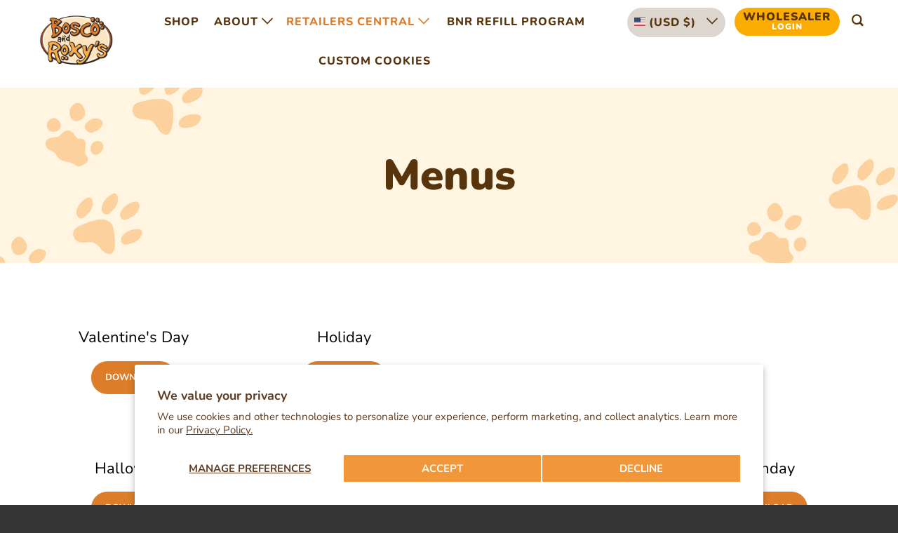

--- FILE ---
content_type: text/html; charset=utf-8
request_url: https://www.boscoandroxys.com/pages/menus
body_size: 67647
content:










    
    
    
    
    
    





























    
    
    
    
    
    





























    
    
    
    
    
    





























    
    
    
    
    
    





























    
    
    
    
    
    





























    
    
    
    
    
    





























    
    
    
    
    
    





























    
    
    
    
    
    





























    
    
    
    
    
    




















<!DOCTYPE html>
<html class="no-js no-touch" lang="en">
  <head><link href="//www.boscoandroxys.com/cdn/shop/t/25/assets/bss-hide-variant.css?v=178355098493193671011763678643" rel="stylesheet" type="text/css" media="all" />

               <script type='text/javascript'>var easylockdownLocationDisabled = true;</script> <script type='text/javascript' src='//www.boscoandroxys.ca/apps/easylockdown/easylockdown-1.0.8.min.js' data-no-instant></script> <script type='text/javascript'>if( typeof InstantClick == 'object' ) easylockdown.clearData();</script> <style type="text/css">#easylockdown-password-form{padding:30px 0;text-align:center}#easylockdown-wrapper,.easylockdown-form-holder{display:inline-block}#easylockdown-password{vertical-align:top;margin-bottom:16px;padding:8px 15px;line-height:1.2em;outline:0;box-shadow:none}#easylockdown-password-error{display:none;color:#fb8077;text-align:left}#easylockdown-password-error.easylockdown-error{border:1px solid #fb8077}#easylockdown-password-form-button:not(.easylockdown-native-styles){vertical-align:top;display:inline-block!important;height:auto!important;padding:8px 15px;background:#777;border-radius:3px;color:#fff!important;line-height:1.2em;text-decoration:none!important}.easylockdown-instantclick-fix,.easylockdown-item-selector{position:absolute;z-index:-999;display:none;height:0;width:0;font-size:0;line-height:0}.easylockdown-collection-item[data-eld-loc-can],.easylockdown-item-selector+*,.easylockdown-item[data-eld-loc-can]{display:none}.easylockdown404-content-container{padding:50px;text-align:center}.easylockdown404-title-holder .easylockdown-title-404{display:block;margin:0 0 1rem;font-size:2rem;line-height:2.5rem}</style> 
















<script type='text/javascript'>
  if( typeof easylockdown == 'object' ) {
    easylockdown.localeRootUrl = '';
    easylockdown.routerByLocation(); 

    easylockdown.onReady(function(e){
      easylockdown.hideAllLinks();
    });
  }
</script>
<link href="//www.boscoandroxys.com/cdn/shop/t/25/assets/bss-hide-variant.css?v=178355098493193671011763678643" rel="stylesheet" type="text/css" media="all" /><script defer src="https://cdn.skio.com/scripts/shopify/head/shopify.ba9807f79b5cdb6483d5.js"></script><link href="//www.boscoandroxys.com/cdn/shop/t/25/assets/bss-hide-variant.css?v=178355098493193671011763678643" rel="stylesheet" type="text/css" media="all" />
<link href="//www.boscoandroxys.com/cdn/shop/t/25/assets/bss-hide-variant.css?v=178355098493193671011763678643" rel="stylesheet" type="text/css" media="all" />
<link href="//www.boscoandroxys.com/cdn/shop/t/25/assets/bss-hide-variant.css?v=178355098493193671011763678643" rel="stylesheet" type="text/css" media="all" />

<link href="//www.boscoandroxys.com/cdn/shop/t/25/assets/tiny.content.min.css?v=8342" rel="stylesheet" type="text/css" media="all" />



<link href="//www.boscoandroxys.com/cdn/shop/t/25/assets/tiny.content.min.css?v=8342" rel="stylesheet" type="text/css" media="all" />



<link href="//www.boscoandroxys.com/cdn/shop/t/25/assets/tiny.content.min.css?v=8342" rel="stylesheet" type="text/css" media="all" />



<link href="//www.boscoandroxys.com/cdn/shop/t/25/assets/tiny.content.min.css?v=8342" rel="stylesheet" type="text/css" media="all" />



<link href="//www.boscoandroxys.com/cdn/shop/t/25/assets/tiny.content.min.css?v=8342" rel="stylesheet" type="text/css" media="all" />




<link href="//www.boscoandroxys.com/cdn/shop/t/25/assets/tiny.content.min.css?v=8342" rel="stylesheet" type="text/css" media="all" />



<link href="//www.boscoandroxys.com/cdn/shop/t/25/assets/tiny.content.min.css?v=8342" rel="stylesheet" type="text/css" media="all" />



<link href="//www.boscoandroxys.com/cdn/shop/t/25/assets/tiny.content.min.css?v=8342" rel="stylesheet" type="text/css" media="all" />



<link href="//www.boscoandroxys.com/cdn/shop/t/25/assets/tiny.content.min.css?v=8342" rel="stylesheet" type="text/css" media="all" />

<!--Content in content_for_header -->
<!--LayoutHub-Embed--><meta name="layouthub" /><link rel="stylesheet" href="https://fonts.googleapis.com/css?family=Manrope:100,200,300,400,500,600,700,800,900|Crete+Round:100,200,300,400,500,600,700,800,900" /><link rel="stylesheet" type="text/css" href="[data-uri]" media="all">
<!--LH--><!--/LayoutHub-Embed-->



  <script>
    window.Store = window.Store || {};
    window.Store.id = 32895303819;
  </script>
    <meta charset="utf-8">
    <meta http-equiv="cleartype" content="on">
    <meta name="robots" content="index,follow">

    
    <title>Menus - Bosco and Roxy&#39;s Inc.</title>

    

    

<meta name="author" content="Bosco and Roxy&#39;s Inc.">
<meta property="og:url" content="https://www.boscoandroxys.com/pages/menus">
<meta property="og:site_name" content="Bosco and Roxy&#39;s Inc.">




  <meta property="og:type" content="article">
  <meta property="og:title" content="Menus">
  
  
    
  <meta property="og:image" content="https://www.boscoandroxys.com/cdn/shop/files/Shopify_Receipt_Image_dda73deb-eb70-42c1-8740-913b5596856e_1200x.jpg?v=1598985864">
  <meta property="og:image:secure_url" content="https://www.boscoandroxys.com/cdn/shop/files/Shopify_Receipt_Image_dda73deb-eb70-42c1-8740-913b5596856e_1200x.jpg?v=1598985864">
  <meta property="og:image:width" content="2500">
  <meta property="og:image:height" content="1308">

  






<meta name="twitter:card" content="summary">



    

    

    <!-- Mobile Specific Metas -->
    <meta name="HandheldFriendly" content="True">
    <meta name="MobileOptimized" content="320">
    <meta name="viewport" content="width=device-width,initial-scale=1">
    <meta name="theme-color" content="#ffffff">

    <!-- Preconnect Domains -->
    <link rel="preconnect" href="https://cdn.shopify.com" crossorigin>
    <link rel="preconnect" href="https://fonts.shopify.com" crossorigin>
    <link rel="preconnect" href="https://monorail-edge.shopifysvc.com">
    <link rel="preconnect" href="https://fonts.googleapis.com">
    <link rel="preconnect" href="https://fonts.gstatic.com" crossorigin>

    <!-- Preload Assets -->
    <link rel="preload" href="//www.boscoandroxys.com/cdn/shop/t/25/assets/vendors.js?v=105148450034842595471710366307" as="script">
    <link rel="preload" href="//www.boscoandroxys.com/cdn/shop/t/25/assets/mmenu-styles.scss?v=106496102027375579581710366312" as="style">
    <link rel="preload" href="//www.boscoandroxys.com/cdn/shop/t/25/assets/fancybox.css?v=30466120580444283401710366308" as="style">
    <link rel="preload" href="//www.boscoandroxys.com/cdn/shop/t/25/assets/styles.css?v=15692524009369053751763657998" as="style">
    <link rel="preload" href="//www.boscoandroxys.com/cdn/shop/t/25/assets/custom.css?v=183539409557531298271734375694" as="style">
    <link rel="preload" href="//www.boscoandroxys.com/cdn/shop/t/25/assets/jsSlideshow.js?v=151002110028330256431710366313" as="script">
    <link rel="preload" href="//www.boscoandroxys.com/cdn/shop/t/25/assets/app.js?v=50383603016194712071738099967" as="script">
    <link href="https://fonts.googleapis.com/css2?family=Crete+Round&display=swap" rel="stylesheet">

    <!-- Stylesheet for mmenu plugin -->
    <link href="//www.boscoandroxys.com/cdn/shop/t/25/assets/mmenu-styles.scss?v=106496102027375579581710366312" rel="stylesheet" type="text/css" media="all" />

    <!-- Stylesheet for Fancybox library -->
    <link href="//www.boscoandroxys.com/cdn/shop/t/25/assets/fancybox.css?v=30466120580444283401710366308" rel="stylesheet" type="text/css" media="all" />

    <!-- Stylesheets for Parallax -->
    <link href="//www.boscoandroxys.com/cdn/shop/t/25/assets/styles.css?v=15692524009369053751763657998" rel="stylesheet" type="text/css" media="all" />

    <!-- Stylesheets for Parallax -->
    <link href="//www.boscoandroxys.com/cdn/shop/t/25/assets/custom.css?v=183539409557531298271734375694" rel="stylesheet" type="text/css" media="all" />

    
      <link rel="shortcut icon" type="image/x-icon" href="//www.boscoandroxys.com/cdn/shop/files/bnr_logo_sm-200px_180x180.png?v=1613729544">
      <link rel="apple-touch-icon" href="//www.boscoandroxys.com/cdn/shop/files/bnr_logo_sm-200px_180x180.png?v=1613729544"/>
      <link rel="apple-touch-icon" sizes="72x72" href="//www.boscoandroxys.com/cdn/shop/files/bnr_logo_sm-200px_72x72.png?v=1613729544"/>
      <link rel="apple-touch-icon" sizes="114x114" href="//www.boscoandroxys.com/cdn/shop/files/bnr_logo_sm-200px_114x114.png?v=1613729544"/>
      <link rel="apple-touch-icon" sizes="180x180" href="//www.boscoandroxys.com/cdn/shop/files/bnr_logo_sm-200px_180x180.png?v=1613729544"/>
      <link rel="apple-touch-icon" sizes="228x228" href="//www.boscoandroxys.com/cdn/shop/files/bnr_logo_sm-200px_228x228.png?v=1613729544"/>
    

    <link rel="canonical" href="https://www.boscoandroxys.com/pages/menus"/>

    <script>
      document.documentElement.className=document.documentElement.className.replace(/\bno-js\b/,'js');
      if(window.Shopify&&window.Shopify.designMode)document.documentElement.className+=' in-theme-editor';
      if(('ontouchstart' in window)||window.DocumentTouch&&document instanceof DocumentTouch)document.documentElement.className=document.documentElement.className.replace(/\bno-touch\b/,'has-touch');
    </script>

    

    

    
    <script>
      window.PXUTheme = window.PXUTheme || {};
      window.PXUTheme.version = '6.0.1';
      window.PXUTheme.name = 'Parallax';
    </script>
    


    <script>
      
window.PXUTheme = window.PXUTheme || {};


window.PXUTheme.theme_settings = {};
window.PXUTheme.theme_settings.current_locale = "en";
window.PXUTheme.theme_settings.shop_url = "https://www.boscoandroxys.ca";
window.PXUTheme.theme_settings.cart_url = "/cart";


window.PXUTheme.theme_settings.newsletter_popup = false;
window.PXUTheme.theme_settings.newsletter_popup_days = "14";
window.PXUTheme.theme_settings.newsletter_popup_mobile = false;
window.PXUTheme.theme_settings.newsletter_popup_seconds = 2;
window.PXUTheme.theme_settings.newsletter_popup_max_width = 600;


window.PXUTheme.theme_settings.enable_predictive_search = true;
window.PXUTheme.theme_settings.mobile_search_location = "mobile-menu";


window.PXUTheme.theme_settings.product_form_style = "dropdown";
window.PXUTheme.theme_settings.display_inventory_left = false;
window.PXUTheme.theme_settings.inventory_threshold = 40;
window.PXUTheme.theme_settings.limit_quantity = false;
window.PXUTheme.theme_settings.free_price_text = "Free";


window.PXUTheme.theme_settings.collection_secondary_image = false;
window.PXUTheme.theme_settings.collection_swatches = true;


window.PXUTheme.theme_settings.display_special_instructions = false;
window.PXUTheme.theme_settings.display_tos_checkbox = true;
window.PXUTheme.theme_settings.tos_richtext = "\u003cp\u003eI understand that I am ordering from a Canadian company and, as such, agree to be listed as the US buyer for items purchased at the time my order is imported into the US, fulfilling all obligations related to this (including, but not limited to, FSVP).\u003cbr\/\u003e\u003cbr\/\u003e\u003cstrong\u003eMinimum order amount $250. \u003c\/strong\u003e\u003c\/p\u003e\u003cp\u003e\u003c\/p\u003e";
window.PXUTheme.theme_settings.cart_action = "redirect_cart";
window.PXUTheme.theme_settings.display_shipping_info_link = true;
window.PXUTheme.theme_settings.shipping_info_link_text = "How do the shipping rates work?";
window.PXUTheme.theme_settings.shipping_info_link = "\/pages\/how-does-shipping-rates-work";
window.PXUTheme.theme_settings.default_order_amount_minimum = 250;
window.PXUTheme.theme_settings.canada_order_amount_minimum = 250;
window.PXUTheme.theme_settings.us_order_amount_minimum = 250;
window.PXUTheme.theme_settings.uk_order_amount_minimum = 200;
window.PXUTheme.theme_settings.current_market = "usa";
window.PXUTheme.theme_settings.show_shipping_progress_bar = true;
window.PXUTheme.theme_settings.shipping_progress_bar_amount = 36;
window.PXUTheme.theme_settings.auto_show_cart = false;


window.PXUTheme.theme_settings.header_background = true;


window.PXUTheme.currency = {};


window.PXUTheme.currency.shop_currency = "CAD";
window.PXUTheme.currency.default_currency = "USD";
window.PXUTheme.currency.display_format = "money_format";
window.PXUTheme.currency.money_format = "${{amount}}";
window.PXUTheme.currency.money_format_no_currency = "${{amount}}";
window.PXUTheme.currency.money_format_currency = "${{amount}} USD";
window.PXUTheme.currency.native_multi_currency = true;
window.PXUTheme.currency.shipping_calculator = false;
window.PXUTheme.currency.iso_code = "USD";
window.PXUTheme.currency.symbol = "$";


window.PXUTheme.translation = {};


window.PXUTheme.translation.search = "Search";
window.PXUTheme.translation.all_results = "Translation missing: en.general.search.all_results_html";
window.PXUTheme.translation.no_results = "Translation missing: en.general.search.no_results";


window.PXUTheme.translation.agree_to_terms_warning = "You must agree with the terms and conditions to checkout.";
window.PXUTheme.translation.cart_discount = "Discount";
window.PXUTheme.translation.edit_cart = "View Cart";
window.PXUTheme.translation.add_to_cart_success = "Translation missing: en.layout.general.add_to_cart_success";
window.PXUTheme.translation.agree_to_terms_html = "Translation missing: en.cart.general.agree_to_terms_html";
window.PXUTheme.translation.checkout = "Checkout";
window.PXUTheme.translation.order_minimum = "Order Minimum";
window.PXUTheme.translation.or = "Translation missing: en.layout.general.or";
window.PXUTheme.translation.continue_shopping = "Continue";
window.PXUTheme.translation.empty_cart = "Your Cart is Empty";
window.PXUTheme.translation.shipping_progress_bar = "Progress toward the next tier of shipping discount:";
window.PXUTheme.translation.shipping_progress_bar_header = "Fill a Box";
window.PXUTheme.translation.shipping_progress_bar_subtext_0_filled = "Your shipping rate is currently $25, fill your box to maximize your shipping cost!";
window.PXUTheme.translation.shipping_progress_bar_subtext_1_filled = "Your 1st box is full! You have started filling your 2nd box, so your shipping rate is now $30, continue to fill your box to maximize your shipping cost! You&amp;#39;re 23 items away from FREE SHIPPING!";
window.PXUTheme.translation.shipping_progress_bar_subtext_2_filled = "Your 2nd box is now full! You have started filling your 3rd box, so your shipping rate is now $35, continue to fill your box to maximize your shipping cost! Your 11 items away from FREE SHIPPING!";
window.PXUTheme.translation.shipping_progress_bar_subtext_3_filled = "Congrats! You have achieved FREE SHIPPING! ✅";
window.PXUTheme.translation.shipping_progress_bar_subtext_4_filled = "FREE shipping!";
window.PXUTheme.translation.shipping_single_box_filled = "Box Filled!";
window.PXUTheme.translation.shipping_multiple_boxes_filled = "Boxes Filled!";
window.PXUTheme.translation.subtotal = "Subtotal";
window.PXUTheme.translation.cart_notes = "Order Notes";
window.PXUTheme.translation.items = "Items";
window.PXUTheme.translation.no_shipping_destination = "We do not ship to this destination.";
window.PXUTheme.translation.additional_rate = "There is one shipping rate available for";
window.PXUTheme.translation.additional_rate_at = "at";
window.PXUTheme.translation.additional_rates_part_1 = "There are";
window.PXUTheme.translation.additional_rates_part_2 = "shipping rates available for";
window.PXUTheme.translation.additional_rates_part_3 = "starting at";


window.PXUTheme.translation.product_add_to_cart_success = "Added";
window.PXUTheme.translation.product_add_to_cart = "Add to cart";
window.PXUTheme.translation.product_notify_form_email = "Email address";
window.PXUTheme.translation.product_notify_form_send = "Send";
window.PXUTheme.translation.items_left_count_one = "item left";
window.PXUTheme.translation.items_left_count_other = "items left";
window.PXUTheme.translation.product_sold_out = "Sold Out";
window.PXUTheme.translation.product_from = "from";
window.PXUTheme.translation.product_unavailable = "Unavailable";
window.PXUTheme.translation.product_notify_form_success = "Thanks! We will notify you when this product becomes available!";



window.PXUTheme.routes = window.PXUTheme.routes || {};
window.PXUTheme.routes.root_url = "/";
window.PXUTheme.routes.cart_url = "/cart";
window.PXUTheme.routes.search_url = "/search";
window.PXUTheme.routes.product_recommendations_url = "/recommendations/products";
window.PXUTheme.routes.predictive_search_url = "/search/suggest";


window.PXUTheme.media_queries = {};
window.PXUTheme.media_queries.small = window.matchMedia( "(max-width: 480px)" );
window.PXUTheme.media_queries.medium = window.matchMedia( "(max-width: 798px)" );
window.PXUTheme.media_queries.large = window.matchMedia( "(min-width: 799px)" );
window.PXUTheme.media_queries.larger = window.matchMedia( "(min-width: 960px)" );
window.PXUTheme.media_queries.xlarge = window.matchMedia( "(min-width: 1200px)" );
window.PXUTheme.media_queries.ie10 = window.matchMedia( "all and (-ms-high-contrast: none), (-ms-high-contrast: active)" );
window.PXUTheme.media_queries.tablet = window.matchMedia( "only screen and (min-width: 768px) and (max-width: 1024px)" );


window.PXUTheme.device = {};
window.PXUTheme.device.hasTouch = window.matchMedia("(any-pointer: coarse)");
window.PXUTheme.device.hasMouse = window.matchMedia("(any-pointer: fine)");
    </script>

    <script src="//www.boscoandroxys.com/cdn/shop/t/25/assets/vendors.js?v=105148450034842595471710366307" defer></script>
    <script src="//www.boscoandroxys.com/cdn/shop/t/25/assets/jsSlideshow.js?v=151002110028330256431710366313" defer></script>
    <script src="//www.boscoandroxys.com/cdn/shop/t/25/assets/app.js?v=50383603016194712071738099967" defer></script>
    <script src="//www.boscoandroxys.com/cdn/shop/t/25/assets/accordian.js?v=27555876991302644271710366313" defer></script>

    
    <!-- Global site tag (gtag.js) - Google Analytics -->
    <script async src="https://www.googletagmanager.com/gtag/js?id=UA-227874466-1"></script>
    <script>
    window.dataLayer = window.dataLayer || [];
    function gtag(){dataLayer.push(arguments);}
    gtag('js', new Date());
    gtag('config', 'UA-227874466-1');
    </script>
    

    <script>window.performance && window.performance.mark && window.performance.mark('shopify.content_for_header.start');</script><meta id="shopify-digital-wallet" name="shopify-digital-wallet" content="/32895303819/digital_wallets/dialog">
<meta name="shopify-checkout-api-token" content="fa9b944bb2a1c08431ac3946b365daab">
<link rel="alternate" hreflang="x-default" href="https://www.boscoandroxys.ca/pages/menus">
<link rel="alternate" hreflang="en-CA" href="https://www.boscoandroxys.ca/pages/menus">
<link rel="alternate" hreflang="en-GB" href="https://www.boscoandroxys.co.uk/pages/menus">
<link rel="alternate" hreflang="en-US" href="https://www.boscoandroxys.com/pages/menus">
<script async="async" src="/checkouts/internal/preloads.js?locale=en-US"></script>
<link rel="preconnect" href="https://shop.app" crossorigin="anonymous">
<script async="async" src="https://shop.app/checkouts/internal/preloads.js?locale=en-US&shop_id=32895303819" crossorigin="anonymous"></script>
<script id="apple-pay-shop-capabilities" type="application/json">{"shopId":32895303819,"countryCode":"CA","currencyCode":"USD","merchantCapabilities":["supports3DS"],"merchantId":"gid:\/\/shopify\/Shop\/32895303819","merchantName":"Bosco and Roxy's Inc.","requiredBillingContactFields":["postalAddress","email","phone"],"requiredShippingContactFields":["postalAddress","email","phone"],"shippingType":"shipping","supportedNetworks":["visa","masterCard","amex","interac","jcb"],"total":{"type":"pending","label":"Bosco and Roxy's Inc.","amount":"1.00"},"shopifyPaymentsEnabled":true,"supportsSubscriptions":true}</script>
<script id="shopify-features" type="application/json">{"accessToken":"fa9b944bb2a1c08431ac3946b365daab","betas":["rich-media-storefront-analytics"],"domain":"www.boscoandroxys.com","predictiveSearch":true,"shopId":32895303819,"locale":"en"}</script>
<script>var Shopify = Shopify || {};
Shopify.shop = "boscoroxys-canada.myshopify.com";
Shopify.locale = "en";
Shopify.currency = {"active":"USD","rate":"1.0"};
Shopify.country = "US";
Shopify.theme = {"name":"shopify\/main","id":141062897878,"schema_name":"Parallax","schema_version":"6.0.1","theme_store_id":null,"role":"main"};
Shopify.theme.handle = "null";
Shopify.theme.style = {"id":null,"handle":null};
Shopify.cdnHost = "www.boscoandroxys.com/cdn";
Shopify.routes = Shopify.routes || {};
Shopify.routes.root = "/";</script>
<script type="module">!function(o){(o.Shopify=o.Shopify||{}).modules=!0}(window);</script>
<script>!function(o){function n(){var o=[];function n(){o.push(Array.prototype.slice.apply(arguments))}return n.q=o,n}var t=o.Shopify=o.Shopify||{};t.loadFeatures=n(),t.autoloadFeatures=n()}(window);</script>
<script>
  window.ShopifyPay = window.ShopifyPay || {};
  window.ShopifyPay.apiHost = "shop.app\/pay";
  window.ShopifyPay.redirectState = null;
</script>
<script id="shop-js-analytics" type="application/json">{"pageType":"page"}</script>
<script defer="defer" async type="module" src="//www.boscoandroxys.com/cdn/shopifycloud/shop-js/modules/v2/client.init-shop-cart-sync_BApSsMSl.en.esm.js"></script>
<script defer="defer" async type="module" src="//www.boscoandroxys.com/cdn/shopifycloud/shop-js/modules/v2/chunk.common_CBoos6YZ.esm.js"></script>
<script type="module">
  await import("//www.boscoandroxys.com/cdn/shopifycloud/shop-js/modules/v2/client.init-shop-cart-sync_BApSsMSl.en.esm.js");
await import("//www.boscoandroxys.com/cdn/shopifycloud/shop-js/modules/v2/chunk.common_CBoos6YZ.esm.js");

  window.Shopify.SignInWithShop?.initShopCartSync?.({"fedCMEnabled":true,"windoidEnabled":true});

</script>
<script>
  window.Shopify = window.Shopify || {};
  if (!window.Shopify.featureAssets) window.Shopify.featureAssets = {};
  window.Shopify.featureAssets['shop-js'] = {"shop-cart-sync":["modules/v2/client.shop-cart-sync_DJczDl9f.en.esm.js","modules/v2/chunk.common_CBoos6YZ.esm.js"],"init-fed-cm":["modules/v2/client.init-fed-cm_BzwGC0Wi.en.esm.js","modules/v2/chunk.common_CBoos6YZ.esm.js"],"init-windoid":["modules/v2/client.init-windoid_BS26ThXS.en.esm.js","modules/v2/chunk.common_CBoos6YZ.esm.js"],"shop-cash-offers":["modules/v2/client.shop-cash-offers_DthCPNIO.en.esm.js","modules/v2/chunk.common_CBoos6YZ.esm.js","modules/v2/chunk.modal_Bu1hFZFC.esm.js"],"shop-button":["modules/v2/client.shop-button_D_JX508o.en.esm.js","modules/v2/chunk.common_CBoos6YZ.esm.js"],"init-shop-email-lookup-coordinator":["modules/v2/client.init-shop-email-lookup-coordinator_DFwWcvrS.en.esm.js","modules/v2/chunk.common_CBoos6YZ.esm.js"],"shop-toast-manager":["modules/v2/client.shop-toast-manager_tEhgP2F9.en.esm.js","modules/v2/chunk.common_CBoos6YZ.esm.js"],"shop-login-button":["modules/v2/client.shop-login-button_DwLgFT0K.en.esm.js","modules/v2/chunk.common_CBoos6YZ.esm.js","modules/v2/chunk.modal_Bu1hFZFC.esm.js"],"avatar":["modules/v2/client.avatar_BTnouDA3.en.esm.js"],"init-shop-cart-sync":["modules/v2/client.init-shop-cart-sync_BApSsMSl.en.esm.js","modules/v2/chunk.common_CBoos6YZ.esm.js"],"pay-button":["modules/v2/client.pay-button_BuNmcIr_.en.esm.js","modules/v2/chunk.common_CBoos6YZ.esm.js"],"init-shop-for-new-customer-accounts":["modules/v2/client.init-shop-for-new-customer-accounts_DrjXSI53.en.esm.js","modules/v2/client.shop-login-button_DwLgFT0K.en.esm.js","modules/v2/chunk.common_CBoos6YZ.esm.js","modules/v2/chunk.modal_Bu1hFZFC.esm.js"],"init-customer-accounts-sign-up":["modules/v2/client.init-customer-accounts-sign-up_TlVCiykN.en.esm.js","modules/v2/client.shop-login-button_DwLgFT0K.en.esm.js","modules/v2/chunk.common_CBoos6YZ.esm.js","modules/v2/chunk.modal_Bu1hFZFC.esm.js"],"shop-follow-button":["modules/v2/client.shop-follow-button_C5D3XtBb.en.esm.js","modules/v2/chunk.common_CBoos6YZ.esm.js","modules/v2/chunk.modal_Bu1hFZFC.esm.js"],"checkout-modal":["modules/v2/client.checkout-modal_8TC_1FUY.en.esm.js","modules/v2/chunk.common_CBoos6YZ.esm.js","modules/v2/chunk.modal_Bu1hFZFC.esm.js"],"init-customer-accounts":["modules/v2/client.init-customer-accounts_C0Oh2ljF.en.esm.js","modules/v2/client.shop-login-button_DwLgFT0K.en.esm.js","modules/v2/chunk.common_CBoos6YZ.esm.js","modules/v2/chunk.modal_Bu1hFZFC.esm.js"],"lead-capture":["modules/v2/client.lead-capture_Cq0gfm7I.en.esm.js","modules/v2/chunk.common_CBoos6YZ.esm.js","modules/v2/chunk.modal_Bu1hFZFC.esm.js"],"shop-login":["modules/v2/client.shop-login_BmtnoEUo.en.esm.js","modules/v2/chunk.common_CBoos6YZ.esm.js","modules/v2/chunk.modal_Bu1hFZFC.esm.js"],"payment-terms":["modules/v2/client.payment-terms_BHOWV7U_.en.esm.js","modules/v2/chunk.common_CBoos6YZ.esm.js","modules/v2/chunk.modal_Bu1hFZFC.esm.js"]};
</script>
<script>(function() {
  var isLoaded = false;
  function asyncLoad() {
    if (isLoaded) return;
    isLoaded = true;
    var urls = ["https:\/\/app.layouthub.com\/shopify\/layouthub.js?shop=boscoroxys-canada.myshopify.com","https:\/\/widgets.automizely.com\/pages\/v1\/pages.js?store_connection_id=b661c46c08ed4af4b9982dc5e21aa74d\u0026mapped_org_id=156363154736c0ad85e9dae52f11d5f9_v1\u0026shop=boscoroxys-canada.myshopify.com","https:\/\/cdn.nfcube.com\/instafeed-cc0e5ceb705d49c3f6c8e47cbc7a7f2c.js?shop=boscoroxys-canada.myshopify.com","https:\/\/api-na1.hubapi.com\/scriptloader\/v1\/22316498.js?shop=boscoroxys-canada.myshopify.com","\/\/backinstock.useamp.com\/widget\/59458_1767158488.js?category=bis\u0026v=6\u0026shop=boscoroxys-canada.myshopify.com"];
    for (var i = 0; i < urls.length; i++) {
      var s = document.createElement('script');
      s.type = 'text/javascript';
      s.async = true;
      s.src = urls[i];
      var x = document.getElementsByTagName('script')[0];
      x.parentNode.insertBefore(s, x);
    }
  };
  if(window.attachEvent) {
    window.attachEvent('onload', asyncLoad);
  } else {
    window.addEventListener('load', asyncLoad, false);
  }
})();</script>
<script id="__st">var __st={"a":32895303819,"offset":-18000,"reqid":"a1284726-0289-4322-82ec-612a874be1e8-1768906180","pageurl":"www.boscoandroxys.com\/pages\/menus","s":"pages-110977056982","u":"dfb5b3ed05d6","p":"page","rtyp":"page","rid":110977056982};</script>
<script>window.ShopifyPaypalV4VisibilityTracking = true;</script>
<script id="captcha-bootstrap">!function(){'use strict';const t='contact',e='account',n='new_comment',o=[[t,t],['blogs',n],['comments',n],[t,'customer']],c=[[e,'customer_login'],[e,'guest_login'],[e,'recover_customer_password'],[e,'create_customer']],r=t=>t.map((([t,e])=>`form[action*='/${t}']:not([data-nocaptcha='true']) input[name='form_type'][value='${e}']`)).join(','),a=t=>()=>t?[...document.querySelectorAll(t)].map((t=>t.form)):[];function s(){const t=[...o],e=r(t);return a(e)}const i='password',u='form_key',d=['recaptcha-v3-token','g-recaptcha-response','h-captcha-response',i],f=()=>{try{return window.sessionStorage}catch{return}},m='__shopify_v',_=t=>t.elements[u];function p(t,e,n=!1){try{const o=window.sessionStorage,c=JSON.parse(o.getItem(e)),{data:r}=function(t){const{data:e,action:n}=t;return t[m]||n?{data:e,action:n}:{data:t,action:n}}(c);for(const[e,n]of Object.entries(r))t.elements[e]&&(t.elements[e].value=n);n&&o.removeItem(e)}catch(o){console.error('form repopulation failed',{error:o})}}const l='form_type',E='cptcha';function T(t){t.dataset[E]=!0}const w=window,h=w.document,L='Shopify',v='ce_forms',y='captcha';let A=!1;((t,e)=>{const n=(g='f06e6c50-85a8-45c8-87d0-21a2b65856fe',I='https://cdn.shopify.com/shopifycloud/storefront-forms-hcaptcha/ce_storefront_forms_captcha_hcaptcha.v1.5.2.iife.js',D={infoText:'Protected by hCaptcha',privacyText:'Privacy',termsText:'Terms'},(t,e,n)=>{const o=w[L][v],c=o.bindForm;if(c)return c(t,g,e,D).then(n);var r;o.q.push([[t,g,e,D],n]),r=I,A||(h.body.append(Object.assign(h.createElement('script'),{id:'captcha-provider',async:!0,src:r})),A=!0)});var g,I,D;w[L]=w[L]||{},w[L][v]=w[L][v]||{},w[L][v].q=[],w[L][y]=w[L][y]||{},w[L][y].protect=function(t,e){n(t,void 0,e),T(t)},Object.freeze(w[L][y]),function(t,e,n,w,h,L){const[v,y,A,g]=function(t,e,n){const i=e?o:[],u=t?c:[],d=[...i,...u],f=r(d),m=r(i),_=r(d.filter((([t,e])=>n.includes(e))));return[a(f),a(m),a(_),s()]}(w,h,L),I=t=>{const e=t.target;return e instanceof HTMLFormElement?e:e&&e.form},D=t=>v().includes(t);t.addEventListener('submit',(t=>{const e=I(t);if(!e)return;const n=D(e)&&!e.dataset.hcaptchaBound&&!e.dataset.recaptchaBound,o=_(e),c=g().includes(e)&&(!o||!o.value);(n||c)&&t.preventDefault(),c&&!n&&(function(t){try{if(!f())return;!function(t){const e=f();if(!e)return;const n=_(t);if(!n)return;const o=n.value;o&&e.removeItem(o)}(t);const e=Array.from(Array(32),(()=>Math.random().toString(36)[2])).join('');!function(t,e){_(t)||t.append(Object.assign(document.createElement('input'),{type:'hidden',name:u})),t.elements[u].value=e}(t,e),function(t,e){const n=f();if(!n)return;const o=[...t.querySelectorAll(`input[type='${i}']`)].map((({name:t})=>t)),c=[...d,...o],r={};for(const[a,s]of new FormData(t).entries())c.includes(a)||(r[a]=s);n.setItem(e,JSON.stringify({[m]:1,action:t.action,data:r}))}(t,e)}catch(e){console.error('failed to persist form',e)}}(e),e.submit())}));const S=(t,e)=>{t&&!t.dataset[E]&&(n(t,e.some((e=>e===t))),T(t))};for(const o of['focusin','change'])t.addEventListener(o,(t=>{const e=I(t);D(e)&&S(e,y())}));const B=e.get('form_key'),M=e.get(l),P=B&&M;t.addEventListener('DOMContentLoaded',(()=>{const t=y();if(P)for(const e of t)e.elements[l].value===M&&p(e,B);[...new Set([...A(),...v().filter((t=>'true'===t.dataset.shopifyCaptcha))])].forEach((e=>S(e,t)))}))}(h,new URLSearchParams(w.location.search),n,t,e,['guest_login'])})(!0,!1)}();</script>
<script integrity="sha256-4kQ18oKyAcykRKYeNunJcIwy7WH5gtpwJnB7kiuLZ1E=" data-source-attribution="shopify.loadfeatures" defer="defer" src="//www.boscoandroxys.com/cdn/shopifycloud/storefront/assets/storefront/load_feature-a0a9edcb.js" crossorigin="anonymous"></script>
<script crossorigin="anonymous" defer="defer" src="//www.boscoandroxys.com/cdn/shopifycloud/storefront/assets/shopify_pay/storefront-65b4c6d7.js?v=20250812"></script>
<script data-source-attribution="shopify.dynamic_checkout.dynamic.init">var Shopify=Shopify||{};Shopify.PaymentButton=Shopify.PaymentButton||{isStorefrontPortableWallets:!0,init:function(){window.Shopify.PaymentButton.init=function(){};var t=document.createElement("script");t.src="https://www.boscoandroxys.com/cdn/shopifycloud/portable-wallets/latest/portable-wallets.en.js",t.type="module",document.head.appendChild(t)}};
</script>
<script data-source-attribution="shopify.dynamic_checkout.buyer_consent">
  function portableWalletsHideBuyerConsent(e){var t=document.getElementById("shopify-buyer-consent"),n=document.getElementById("shopify-subscription-policy-button");t&&n&&(t.classList.add("hidden"),t.setAttribute("aria-hidden","true"),n.removeEventListener("click",e))}function portableWalletsShowBuyerConsent(e){var t=document.getElementById("shopify-buyer-consent"),n=document.getElementById("shopify-subscription-policy-button");t&&n&&(t.classList.remove("hidden"),t.removeAttribute("aria-hidden"),n.addEventListener("click",e))}window.Shopify?.PaymentButton&&(window.Shopify.PaymentButton.hideBuyerConsent=portableWalletsHideBuyerConsent,window.Shopify.PaymentButton.showBuyerConsent=portableWalletsShowBuyerConsent);
</script>
<script data-source-attribution="shopify.dynamic_checkout.cart.bootstrap">document.addEventListener("DOMContentLoaded",(function(){function t(){return document.querySelector("shopify-accelerated-checkout-cart, shopify-accelerated-checkout")}if(t())Shopify.PaymentButton.init();else{new MutationObserver((function(e,n){t()&&(Shopify.PaymentButton.init(),n.disconnect())})).observe(document.body,{childList:!0,subtree:!0})}}));
</script>
<script id='scb4127' type='text/javascript' async='' src='https://www.boscoandroxys.com/cdn/shopifycloud/privacy-banner/storefront-banner.js'></script><link id="shopify-accelerated-checkout-styles" rel="stylesheet" media="screen" href="https://www.boscoandroxys.com/cdn/shopifycloud/portable-wallets/latest/accelerated-checkout-backwards-compat.css" crossorigin="anonymous">
<style id="shopify-accelerated-checkout-cart">
        #shopify-buyer-consent {
  margin-top: 1em;
  display: inline-block;
  width: 100%;
}

#shopify-buyer-consent.hidden {
  display: none;
}

#shopify-subscription-policy-button {
  background: none;
  border: none;
  padding: 0;
  text-decoration: underline;
  font-size: inherit;
  cursor: pointer;
}

#shopify-subscription-policy-button::before {
  box-shadow: none;
}

      </style>

<script>window.performance && window.performance.mark && window.performance.mark('shopify.content_for_header.end');</script>

    <noscript>
      <style>

        .slides > li:first-child { display: block; }
        .image__fallback {
          width: 100vw;
          display: block !important;
          max-width: 100vw !important;
          margin-bottom: 0;
        }

        .no-js-only {
          display: inherit !important;
        }

        .icon-cart.cart-button {
          display: none;
        }

        .lazyload,
        .cart_page_image img {
          opacity: 1;
          -webkit-filter: blur(0);
          filter: blur(0);
        }

        .image-element__wrap {
          display: none;
        }

        .banner__text .container {
          background-color: transparent;
        }

        .animate_right,
        .animate_left,
        .animate_up,
        .animate_down {
          opacity: 1;
        }

        .flexslider .slides>li {
          display: block;
        }

        .product_section .product_form {
          opacity: 1;
        }

        .multi_select,
        form .select {
          display: block !important;
        }

        .swatch-options {
          display: none;
        }

        .parallax__wrap .banner__text {
          position: absolute;
          margin-left: auto;
          margin-right: auto;
          left: 0;
          right: 0;
          bottom: 0;
          top: 0;
          display: -webkit-box;
          display: -ms-flexbox;
          display: flex;
          -webkit-box-align: center;
          -ms-flex-align: center;
          align-items: center;
          -webkit-box-pack: center;
          -ms-flex-pack: center;
          justify-content: center;
        }

        .parallax__wrap .image__fallback {
          max-height: 1000px;
          -o-object-fit: cover;
          object-fit: cover;
        }

      </style>
    </noscript>
    <script defer src="https://cdn.jsdelivr.net/npm/vue/dist/vue.js"></script>
    <script defer src="https://app.onebark.org/store-locator.min.js"></script>
    <script src="https://cdn-widgetsrepository.yotpo.com/v1/loader/JbY4TVOjmMbcPb2dz9JIAw" defer></script>
    <!-- Start of HubSpot Embed Code -->
    <script type="text/javascript" id="hs-script-loader" async defer src="//js.hs-scripts.com/22316498.js"></script>
    <!-- End of HubSpot Embed Code -->

    <!-- Start of custom fonts -->
    <style>
      @font-face {
        font-family: Marvin-Round;
        font-weight: 400;
        font-style: normal;
        font-display: swap;
        src: url('//www.boscoandroxys.com/cdn/shop/t/25/assets/Marvin-Round.woff2?v=159337195448914823001722863646'),
           url('//www.boscoandroxys.com/cdn/shop/t/25/assets/Marvin-Round.woff?v=124588119951007498661722863645');
      }
      
      
        @font-face {
        font-family: Marvin-Round
        font-weight: 700;
        font-style: normal;
        font-display: swap;
        src: url('//www.boscoandroxys.com/cdn/shop/t/25/assets/Marvin-Round.woff2?v=159337195448914823001722863646'),
           url('//www.boscoandroxys.com/cdn/shop/t/25/assets/Marvin-Round.woff?v=124588119951007498661722863645');
      }
      
      
        @font-face {
        font-family: Marvin-Round
        font-weight: 400;
        font-style: italic;
        font-display: swap;
        src: url('//www.boscoandroxys.com/cdn/shop/t/25/assets/Marvin-Round.woff2?v=159337195448914823001722863646'),
           url('//www.boscoandroxys.com/cdn/shop/t/25/assets/Marvin-Round.woff?v=124588119951007498661722863645');
      }
      
      
        @font-face {
        font-family: Marvin-Round
        font-weight: 700;
        font-style: italic;
        font-display: swap;
        src: url('//www.boscoandroxys.com/cdn/shop/t/25/assets/Marvin-Round.woff2?v=159337195448914823001722863646'),
           url('//www.boscoandroxys.com/cdn/shop/t/25/assets/Marvin-Round.woff?v=124588119951007498661722863645');
      }
      
      
        @font-face {
        font-family: Marvin-Round
        font-weight: 400;
        font-style: normal;
        font-display: swap;
        src: url('//www.boscoandroxys.com/cdn/shop/t/25/assets/Marvin-Round.woff2?v=159337195448914823001722863646'),
           url('//www.boscoandroxys.com/cdn/shop/t/25/assets/Marvin-Round.woff?v=124588119951007498661722863645');
      }
      
      
        @font-face {
        font-family: Marvin-Round
        font-weight: 700;
        font-style: normal;
        font-display: swap;
        src: url('//www.boscoandroxys.com/cdn/shop/t/25/assets/Marvin-Round.woff2?v=159337195448914823001722863646'),
           url('//www.boscoandroxys.com/cdn/shop/t/25/assets/Marvin-Round.woff?v=124588119951007498661722863645');
      }
      
      
        @font-face {
        font-family: Marvin-Round
        font-weight: 400;
        font-style: italic;
        font-display: swap;
        src: url('//www.boscoandroxys.com/cdn/shop/t/25/assets/Marvin-Round.woff2?v=159337195448914823001722863646'),
           url('//www.boscoandroxys.com/cdn/shop/t/25/assets/Marvin-Round.woff?v=124588119951007498661722863645');
      }
      
      
        @font-face {
        font-family: Marvin-Round
        font-weight: 700;
        font-style: italic;
        font-display: swap;
        src: url('//www.boscoandroxys.com/cdn/shop/t/25/assets/Marvin-Round.woff2?v=159337195448914823001722863646'),
           url('//www.boscoandroxys.com/cdn/shop/t/25/assets/Marvin-Round.woff?v=124588119951007498661722863645');
      }
      
      
        @font-face {
        font-family: Marvin-Round
        font-weight: 800;
        font-style: normal;
        font-display: swap;
        src: url('//www.boscoandroxys.com/cdn/shop/t/25/assets/Marvin-Round.woff2?v=159337195448914823001722863646'),
           url('//www.boscoandroxys.com/cdn/shop/t/25/assets/Marvin-Round.woff?v=124588119951007498661722863645');
      }
      
      
        @font-face {
        font-family: Marvin-Round
        font-weight: 900;
        font-style: normal;
        font-display: swap;
        src: url('//www.boscoandroxys.com/cdn/shop/t/25/assets/Marvin-Round.woff2?v=159337195448914823001722863646'),
           url('//www.boscoandroxys.com/cdn/shop/t/25/assets/Marvin-Round.woff?v=124588119951007498661722863645');
      }
      
      
        @font-face {
        font-family: Marvin-Round
        font-weight: 800;
        font-style: italic;
        font-display: swap;
        src: url('//www.boscoandroxys.com/cdn/shop/t/25/assets/Marvin-Round.woff2?v=159337195448914823001722863646'),
           url('//www.boscoandroxys.com/cdn/shop/t/25/assets/Marvin-Round.woff?v=124588119951007498661722863645');
      }
      
      
        @font-face {
        font-family: Marvin-Round
        font-weight: 900;
        font-style: italic;
        font-display: swap;
        src: url('//www.boscoandroxys.com/cdn/shop/t/25/assets/Marvin-Round.woff2?v=159337195448914823001722863646'),
           url('//www.boscoandroxys.com/cdn/shop/t/25/assets/Marvin-Round.woff?v=124588119951007498661722863645');
      }
      
      
        @font-face {
        font-family: Marvin-Round
        font-weight: 600;
        font-style: normal;
        font-display: swap;
        src: url('//www.boscoandroxys.com/cdn/shop/t/25/assets/Marvin-Round.woff2?v=159337195448914823001722863646'),
           url('//www.boscoandroxys.com/cdn/shop/t/25/assets/Marvin-Round.woff?v=124588119951007498661722863645');
      }
      
      
        @font-face {
        font-family: Marvin-Round
        font-weight: 900;
        font-style: normal;
        font-display: swap;
        src: url('//www.boscoandroxys.com/cdn/shop/t/25/assets/Marvin-Round.woff2?v=159337195448914823001722863646'),
           url('//www.boscoandroxys.com/cdn/shop/t/25/assets/Marvin-Round.woff?v=124588119951007498661722863645');
      }
      
      
        @font-face {
        font-family: Marvin-Round
        font-weight: 600;
        font-style: italic;
        font-display: swap;
        src: url('//www.boscoandroxys.com/cdn/shop/t/25/assets/Marvin-Round.woff2?v=159337195448914823001722863646'),
           url('//www.boscoandroxys.com/cdn/shop/t/25/assets/Marvin-Round.woff?v=124588119951007498661722863645');
      }
      
      
        @font-face {
        font-family: Marvin-Round
        font-weight: 900;
        font-style: italic;
        font-display: swap;
        src: url('//www.boscoandroxys.com/cdn/shop/t/25/assets/Marvin-Round.woff2?v=159337195448914823001722863646'),
           url('//www.boscoandroxys.com/cdn/shop/t/25/assets/Marvin-Round.woff?v=124588119951007498661722863645');
      }
      
      
        @font-face {
        font-family: Marvin-Round
        font-weight: 400;
        font-style: normal;
        font-display: swap;
        src: url('//www.boscoandroxys.com/cdn/shop/t/25/assets/Marvin-Round.woff2?v=159337195448914823001722863646'),
           url('//www.boscoandroxys.com/cdn/shop/t/25/assets/Marvin-Round.woff?v=124588119951007498661722863645');
      }
      
      
        @font-face {
        font-family: Marvin-Round
        font-weight: 400;
        font-style: italic;
        font-display: swap;
        src: url('//www.boscoandroxys.com/cdn/shop/t/25/assets/Marvin-Round.woff2?v=159337195448914823001722863646'),
           url('//www.boscoandroxys.com/cdn/shop/t/25/assets/Marvin-Round.woff?v=124588119951007498661722863645');
      }
      
      
        @font-face {
        font-family: Marvin-Round
        font-weight: 900;
        font-style: normal;
        font-display: swap;
        src: url('//www.boscoandroxys.com/cdn/shop/t/25/assets/Marvin-Round.woff2?v=159337195448914823001722863646'),
           url('//www.boscoandroxys.com/cdn/shop/t/25/assets/Marvin-Round.woff?v=124588119951007498661722863645');
      }
      
      
        
      
        @font-face {
        font-family: Marvin-Round
        font-weight: 900;
        font-style: italic;
        font-display: swap;
        src: url('//www.boscoandroxys.com/cdn/shop/t/25/assets/Marvin-Round.woff2?v=159337195448914823001722863646'),
           url('//www.boscoandroxys.com/cdn/shop/t/25/assets/Marvin-Round.woff?v=124588119951007498661722863645');
      }
      
      
        
      
        @font-face {
        font-family: Marvin-Round
        font-weight: 600;
        font-style: normal;
        font-display: swap;
        src: url('//www.boscoandroxys.com/cdn/shop/t/25/assets/Marvin-Round.woff2?v=159337195448914823001722863646'),
           url('//www.boscoandroxys.com/cdn/shop/t/25/assets/Marvin-Round.woff?v=124588119951007498661722863645');
      }
      
      
        @font-face {
        font-family: Marvin-Round
        font-weight: 900;
        font-style: normal;
        font-display: swap;
        src: url('//www.boscoandroxys.com/cdn/shop/t/25/assets/Marvin-Round.woff2?v=159337195448914823001722863646'),
           url('//www.boscoandroxys.com/cdn/shop/t/25/assets/Marvin-Round.woff?v=124588119951007498661722863645');
      }
      
      
        @font-face {
        font-family: Marvin-Round
        font-weight: 600;
        font-style: italic;
        font-display: swap;
        src: url('//www.boscoandroxys.com/cdn/shop/t/25/assets/Marvin-Round.woff2?v=159337195448914823001722863646'),
           url('//www.boscoandroxys.com/cdn/shop/t/25/assets/Marvin-Round.woff?v=124588119951007498661722863645');
      }
      
      
        @font-face {
        font-family: Marvin-Round
        font-weight: 900;
        font-style: italic;
        font-display: swap;
        src: url('//www.boscoandroxys.com/cdn/shop/t/25/assets/Marvin-Round.woff2?v=159337195448914823001722863646'),
           url('//www.boscoandroxys.com/cdn/shop/t/25/assets/Marvin-Round.woff?v=124588119951007498661722863645');
      }
      </style>
      <!-- End of custom fonts -->

      <!-- Material icons for toasts -->
      <link rel="stylesheet"
        href= "https://fonts.googleapis.com/css2?family=Material+Symbols+Outlined:opsz,wght,FILL,GRAD@20..48,100..700,0..1,-50..200" />
      <!-- End of Material icons for toasts -->
    

  

<!-- BEGIN app block: shopify://apps/judge-me-reviews/blocks/judgeme_core/61ccd3b1-a9f2-4160-9fe9-4fec8413e5d8 --><!-- Start of Judge.me Core -->






<link rel="dns-prefetch" href="https://cdnwidget.judge.me">
<link rel="dns-prefetch" href="https://cdn.judge.me">
<link rel="dns-prefetch" href="https://cdn1.judge.me">
<link rel="dns-prefetch" href="https://api.judge.me">

<script data-cfasync='false' class='jdgm-settings-script'>window.jdgmSettings={"pagination":5,"disable_web_reviews":false,"badge_no_review_text":"No reviews","badge_n_reviews_text":"{{ n }} review/reviews","badge_star_color":"#F6D20E","hide_badge_preview_if_no_reviews":true,"badge_hide_text":false,"enforce_center_preview_badge":false,"widget_title":"Customer Reviews","widget_open_form_text":"Write a review","widget_close_form_text":"Cancel review","widget_refresh_page_text":"Refresh page","widget_summary_text":"Based on {{ number_of_reviews }} review/reviews","widget_no_review_text":"Be the first to write a review","widget_name_field_text":"Display name","widget_verified_name_field_text":"Verified Name (public)","widget_name_placeholder_text":"Display name","widget_required_field_error_text":"This field is required.","widget_email_field_text":"Email address","widget_verified_email_field_text":"Verified Email (private, can not be edited)","widget_email_placeholder_text":"Your email address","widget_email_field_error_text":"Please enter a valid email address.","widget_rating_field_text":"Rating","widget_review_title_field_text":"Review Title","widget_review_title_placeholder_text":"Give your review a title","widget_review_body_field_text":"Review content","widget_review_body_placeholder_text":"Start writing here...","widget_pictures_field_text":"Picture/Video (optional)","widget_submit_review_text":"Submit Review","widget_submit_verified_review_text":"Submit Verified Review","widget_submit_success_msg_with_auto_publish":"Thank you! Please refresh the page in a few moments to see your review. You can remove or edit your review by logging into \u003ca href='https://judge.me/login' target='_blank' rel='nofollow noopener'\u003eJudge.me\u003c/a\u003e","widget_submit_success_msg_no_auto_publish":"Thank you! Your review will be published as soon as it is approved by the shop admin. You can remove or edit your review by logging into \u003ca href='https://judge.me/login' target='_blank' rel='nofollow noopener'\u003eJudge.me\u003c/a\u003e","widget_show_default_reviews_out_of_total_text":"Showing {{ n_reviews_shown }} out of {{ n_reviews }} reviews.","widget_show_all_link_text":"Show all","widget_show_less_link_text":"Show less","widget_author_said_text":"{{ reviewer_name }} said:","widget_days_text":"{{ n }} days ago","widget_weeks_text":"{{ n }} week/weeks ago","widget_months_text":"{{ n }} month/months ago","widget_years_text":"{{ n }} year/years ago","widget_yesterday_text":"Yesterday","widget_today_text":"Today","widget_replied_text":"\u003e\u003e {{ shop_name }} replied:","widget_read_more_text":"Read more","widget_reviewer_name_as_initial":"","widget_rating_filter_color":"#fbcd0a","widget_rating_filter_see_all_text":"See all reviews","widget_sorting_most_recent_text":"Most Recent","widget_sorting_highest_rating_text":"Highest Rating","widget_sorting_lowest_rating_text":"Lowest Rating","widget_sorting_with_pictures_text":"Only Pictures","widget_sorting_most_helpful_text":"Most Helpful","widget_open_question_form_text":"Ask a question","widget_reviews_subtab_text":"Reviews","widget_questions_subtab_text":"Questions","widget_question_label_text":"Question","widget_answer_label_text":"Answer","widget_question_placeholder_text":"Write your question here","widget_submit_question_text":"Submit Question","widget_question_submit_success_text":"Thank you for your question! We will notify you once it gets answered.","widget_star_color":"#F6D20E","verified_badge_text":"Verified","verified_badge_bg_color":"","verified_badge_text_color":"","verified_badge_placement":"left-of-reviewer-name","widget_review_max_height":"","widget_hide_border":false,"widget_social_share":false,"widget_thumb":false,"widget_review_location_show":false,"widget_location_format":"","all_reviews_include_out_of_store_products":true,"all_reviews_out_of_store_text":"(out of store)","all_reviews_pagination":100,"all_reviews_product_name_prefix_text":"about","enable_review_pictures":true,"enable_question_anwser":false,"widget_theme":"default","review_date_format":"mm/dd/yyyy","default_sort_method":"most-recent","widget_product_reviews_subtab_text":"Product Reviews","widget_shop_reviews_subtab_text":"Shop Reviews","widget_other_products_reviews_text":"Reviews for other products","widget_store_reviews_subtab_text":"Store reviews","widget_no_store_reviews_text":"This store hasn't received any reviews yet","widget_web_restriction_product_reviews_text":"This product hasn't received any reviews yet","widget_no_items_text":"No items found","widget_show_more_text":"Show more","widget_write_a_store_review_text":"Write a Store Review","widget_other_languages_heading":"Reviews in Other Languages","widget_translate_review_text":"Translate review to {{ language }}","widget_translating_review_text":"Translating...","widget_show_original_translation_text":"Show original ({{ language }})","widget_translate_review_failed_text":"Review couldn't be translated.","widget_translate_review_retry_text":"Retry","widget_translate_review_try_again_later_text":"Try again later","show_product_url_for_grouped_product":false,"widget_sorting_pictures_first_text":"Pictures First","show_pictures_on_all_rev_page_mobile":false,"show_pictures_on_all_rev_page_desktop":false,"floating_tab_hide_mobile_install_preference":false,"floating_tab_button_name":"★ Reviews","floating_tab_title":"Let customers speak for us","floating_tab_button_color":"","floating_tab_button_background_color":"","floating_tab_url":"","floating_tab_url_enabled":false,"floating_tab_tab_style":"text","all_reviews_text_badge_text":"Customers rate us {{ shop.metafields.judgeme.all_reviews_rating | round: 1 }}/5 based on {{ shop.metafields.judgeme.all_reviews_count }} reviews.","all_reviews_text_badge_text_branded_style":"{{ shop.metafields.judgeme.all_reviews_rating | round: 1 }} out of 5 stars based on {{ shop.metafields.judgeme.all_reviews_count }} reviews","is_all_reviews_text_badge_a_link":false,"show_stars_for_all_reviews_text_badge":false,"all_reviews_text_badge_url":"","all_reviews_text_style":"branded","all_reviews_text_color_style":"judgeme_brand_color","all_reviews_text_color":"#108474","all_reviews_text_show_jm_brand":true,"featured_carousel_show_header":true,"featured_carousel_title":"Let customers speak for us","testimonials_carousel_title":"Customers are saying","videos_carousel_title":"Real customer stories","cards_carousel_title":"Customers are saying","featured_carousel_count_text":"from {{ n }} reviews","featured_carousel_add_link_to_all_reviews_page":false,"featured_carousel_url":"","featured_carousel_show_images":true,"featured_carousel_autoslide_interval":5,"featured_carousel_arrows_on_the_sides":false,"featured_carousel_height":250,"featured_carousel_width":80,"featured_carousel_image_size":0,"featured_carousel_image_height":250,"featured_carousel_arrow_color":"#eeeeee","verified_count_badge_style":"branded","verified_count_badge_orientation":"horizontal","verified_count_badge_color_style":"judgeme_brand_color","verified_count_badge_color":"#108474","is_verified_count_badge_a_link":false,"verified_count_badge_url":"","verified_count_badge_show_jm_brand":true,"widget_rating_preset_default":5,"widget_first_sub_tab":"product-reviews","widget_show_histogram":true,"widget_histogram_use_custom_color":false,"widget_pagination_use_custom_color":false,"widget_star_use_custom_color":false,"widget_verified_badge_use_custom_color":false,"widget_write_review_use_custom_color":false,"picture_reminder_submit_button":"Upload Pictures","enable_review_videos":false,"mute_video_by_default":false,"widget_sorting_videos_first_text":"Videos First","widget_review_pending_text":"Pending","featured_carousel_items_for_large_screen":3,"social_share_options_order":"Facebook,Twitter","remove_microdata_snippet":true,"disable_json_ld":false,"enable_json_ld_products":false,"preview_badge_show_question_text":false,"preview_badge_no_question_text":"No questions","preview_badge_n_question_text":"{{ number_of_questions }} question/questions","qa_badge_show_icon":false,"qa_badge_position":"same-row","remove_judgeme_branding":true,"widget_add_search_bar":false,"widget_search_bar_placeholder":"Search","widget_sorting_verified_only_text":"Verified only","featured_carousel_theme":"gallery","featured_carousel_show_rating":true,"featured_carousel_show_title":true,"featured_carousel_show_body":true,"featured_carousel_show_date":false,"featured_carousel_show_reviewer":true,"featured_carousel_show_product":false,"featured_carousel_header_background_color":"#108474","featured_carousel_header_text_color":"#ffffff","featured_carousel_name_product_separator":"reviewed","featured_carousel_full_star_background":"#108474","featured_carousel_empty_star_background":"#dadada","featured_carousel_vertical_theme_background":"#f9fafb","featured_carousel_verified_badge_enable":true,"featured_carousel_verified_badge_color":"#108474","featured_carousel_border_style":"round","featured_carousel_review_line_length_limit":3,"featured_carousel_more_reviews_button_text":"Read more reviews","featured_carousel_view_product_button_text":"View product","all_reviews_page_load_reviews_on":"scroll","all_reviews_page_load_more_text":"Load More Reviews","disable_fb_tab_reviews":false,"enable_ajax_cdn_cache":false,"widget_advanced_speed_features":5,"widget_public_name_text":"displayed publicly like","default_reviewer_name":"John Smith","default_reviewer_name_has_non_latin":true,"widget_reviewer_anonymous":"Anonymous","medals_widget_title":"Judge.me Review Medals","medals_widget_background_color":"#f9fafb","medals_widget_position":"footer_all_pages","medals_widget_border_color":"#f9fafb","medals_widget_verified_text_position":"left","medals_widget_use_monochromatic_version":false,"medals_widget_elements_color":"#108474","show_reviewer_avatar":true,"widget_invalid_yt_video_url_error_text":"Not a YouTube video URL","widget_max_length_field_error_text":"Please enter no more than {0} characters.","widget_show_country_flag":false,"widget_show_collected_via_shop_app":true,"widget_verified_by_shop_badge_style":"light","widget_verified_by_shop_text":"Verified by Shop","widget_show_photo_gallery":true,"widget_load_with_code_splitting":true,"widget_ugc_install_preference":false,"widget_ugc_title":"Made by us, Shared by you","widget_ugc_subtitle":"Tag us to see your picture featured in our page","widget_ugc_arrows_color":"#ffffff","widget_ugc_primary_button_text":"Buy Now","widget_ugc_primary_button_background_color":"#108474","widget_ugc_primary_button_text_color":"#ffffff","widget_ugc_primary_button_border_width":"0","widget_ugc_primary_button_border_style":"none","widget_ugc_primary_button_border_color":"#108474","widget_ugc_primary_button_border_radius":"25","widget_ugc_secondary_button_text":"Load More","widget_ugc_secondary_button_background_color":"#ffffff","widget_ugc_secondary_button_text_color":"#108474","widget_ugc_secondary_button_border_width":"2","widget_ugc_secondary_button_border_style":"solid","widget_ugc_secondary_button_border_color":"#108474","widget_ugc_secondary_button_border_radius":"25","widget_ugc_reviews_button_text":"View Reviews","widget_ugc_reviews_button_background_color":"#ffffff","widget_ugc_reviews_button_text_color":"#108474","widget_ugc_reviews_button_border_width":"2","widget_ugc_reviews_button_border_style":"solid","widget_ugc_reviews_button_border_color":"#108474","widget_ugc_reviews_button_border_radius":"25","widget_ugc_reviews_button_link_to":"judgeme-reviews-page","widget_ugc_show_post_date":true,"widget_ugc_max_width":"800","widget_rating_metafield_value_type":true,"widget_primary_color":"#DD7C28","widget_enable_secondary_color":false,"widget_secondary_color":"#edf5f5","widget_summary_average_rating_text":"{{ average_rating }} out of 5","widget_media_grid_title":"Customer photos \u0026 videos","widget_media_grid_see_more_text":"See more","widget_round_style":false,"widget_show_product_medals":true,"widget_verified_by_judgeme_text":"Verified by Judge.me","widget_show_store_medals":true,"widget_verified_by_judgeme_text_in_store_medals":"Verified by Judge.me","widget_media_field_exceed_quantity_message":"Sorry, we can only accept {{ max_media }} for one review.","widget_media_field_exceed_limit_message":"{{ file_name }} is too large, please select a {{ media_type }} less than {{ size_limit }}MB.","widget_review_submitted_text":"Review Submitted!","widget_question_submitted_text":"Question Submitted!","widget_close_form_text_question":"Cancel","widget_write_your_answer_here_text":"Write your answer here","widget_enabled_branded_link":true,"widget_show_collected_by_judgeme":true,"widget_reviewer_name_color":"","widget_write_review_text_color":"","widget_write_review_bg_color":"","widget_collected_by_judgeme_text":"collected by Judge.me","widget_pagination_type":"standard","widget_load_more_text":"Load More","widget_load_more_color":"#108474","widget_full_review_text":"Full Review","widget_read_more_reviews_text":"Read More Reviews","widget_read_questions_text":"Read Questions","widget_questions_and_answers_text":"Questions \u0026 Answers","widget_verified_by_text":"Verified by","widget_verified_text":"Verified","widget_number_of_reviews_text":"{{ number_of_reviews }} reviews","widget_back_button_text":"Back","widget_next_button_text":"Next","widget_custom_forms_filter_button":"Filters","custom_forms_style":"horizontal","widget_show_review_information":false,"how_reviews_are_collected":"How reviews are collected?","widget_show_review_keywords":false,"widget_gdpr_statement":"How we use your data: We'll only contact you about the review you left, and only if necessary. By submitting your review, you agree to Judge.me's \u003ca href='https://judge.me/terms' target='_blank' rel='nofollow noopener'\u003eterms\u003c/a\u003e, \u003ca href='https://judge.me/privacy' target='_blank' rel='nofollow noopener'\u003eprivacy\u003c/a\u003e and \u003ca href='https://judge.me/content-policy' target='_blank' rel='nofollow noopener'\u003econtent\u003c/a\u003e policies.","widget_multilingual_sorting_enabled":false,"widget_translate_review_content_enabled":false,"widget_translate_review_content_method":"manual","popup_widget_review_selection":"automatically_with_pictures","popup_widget_round_border_style":true,"popup_widget_show_title":true,"popup_widget_show_body":true,"popup_widget_show_reviewer":false,"popup_widget_show_product":true,"popup_widget_show_pictures":true,"popup_widget_use_review_picture":true,"popup_widget_show_on_home_page":true,"popup_widget_show_on_product_page":true,"popup_widget_show_on_collection_page":true,"popup_widget_show_on_cart_page":true,"popup_widget_position":"bottom_left","popup_widget_first_review_delay":5,"popup_widget_duration":5,"popup_widget_interval":5,"popup_widget_review_count":5,"popup_widget_hide_on_mobile":true,"review_snippet_widget_round_border_style":true,"review_snippet_widget_card_color":"#FFFFFF","review_snippet_widget_slider_arrows_background_color":"#FFFFFF","review_snippet_widget_slider_arrows_color":"#000000","review_snippet_widget_star_color":"#108474","show_product_variant":false,"all_reviews_product_variant_label_text":"Variant: ","widget_show_verified_branding":false,"widget_ai_summary_title":"Customers say","widget_ai_summary_disclaimer":"AI-powered review summary based on recent customer reviews","widget_show_ai_summary":false,"widget_show_ai_summary_bg":false,"widget_show_review_title_input":true,"redirect_reviewers_invited_via_email":"external_form","request_store_review_after_product_review":false,"request_review_other_products_in_order":false,"review_form_color_scheme":"default","review_form_corner_style":"square","review_form_star_color":{},"review_form_text_color":"#333333","review_form_background_color":"#ffffff","review_form_field_background_color":"#fafafa","review_form_button_color":{},"review_form_button_text_color":"#ffffff","review_form_modal_overlay_color":"#000000","review_content_screen_title_text":"How would you rate this product?","review_content_introduction_text":"We would love it if you would share a bit about your experience.","store_review_form_title_text":"How would you rate this store?","store_review_form_introduction_text":"We would love it if you would share a bit about your experience.","show_review_guidance_text":true,"one_star_review_guidance_text":"Poor","five_star_review_guidance_text":"Great","customer_information_screen_title_text":"About you","customer_information_introduction_text":"Please tell us more about you.","custom_questions_screen_title_text":"Your experience in more detail","custom_questions_introduction_text":"Here are a few questions to help us understand more about your experience.","review_submitted_screen_title_text":"Thanks for your review!","review_submitted_screen_thank_you_text":"We are processing it and it will appear on the store soon.","review_submitted_screen_email_verification_text":"Please confirm your email by clicking the link we just sent you. This helps us keep reviews authentic.","review_submitted_request_store_review_text":"Would you like to share your experience of shopping with us?","review_submitted_review_other_products_text":"Would you like to review these products?","store_review_screen_title_text":"Would you like to share your experience of shopping with us?","store_review_introduction_text":"We value your feedback and use it to improve. Please share any thoughts or suggestions you have.","reviewer_media_screen_title_picture_text":"Share a picture","reviewer_media_introduction_picture_text":"Upload a photo to support your review.","reviewer_media_screen_title_video_text":"Share a video","reviewer_media_introduction_video_text":"Upload a video to support your review.","reviewer_media_screen_title_picture_or_video_text":"Share a picture or video","reviewer_media_introduction_picture_or_video_text":"Upload a photo or video to support your review.","reviewer_media_youtube_url_text":"Paste your Youtube URL here","advanced_settings_next_step_button_text":"Next","advanced_settings_close_review_button_text":"Close","modal_write_review_flow":false,"write_review_flow_required_text":"Required","write_review_flow_privacy_message_text":"We respect your privacy.","write_review_flow_anonymous_text":"Post review as anonymous","write_review_flow_visibility_text":"This won't be visible to other customers.","write_review_flow_multiple_selection_help_text":"Select as many as you like","write_review_flow_single_selection_help_text":"Select one option","write_review_flow_required_field_error_text":"This field is required","write_review_flow_invalid_email_error_text":"Please enter a valid email address","write_review_flow_max_length_error_text":"Max. {{ max_length }} characters.","write_review_flow_media_upload_text":"\u003cb\u003eClick to upload\u003c/b\u003e or drag and drop","write_review_flow_gdpr_statement":"We'll only contact you about your review if necessary. By submitting your review, you agree to our \u003ca href='https://judge.me/terms' target='_blank' rel='nofollow noopener'\u003eterms and conditions\u003c/a\u003e and \u003ca href='https://judge.me/privacy' target='_blank' rel='nofollow noopener'\u003eprivacy policy\u003c/a\u003e.","rating_only_reviews_enabled":false,"show_negative_reviews_help_screen":false,"new_review_flow_help_screen_rating_threshold":3,"negative_review_resolution_screen_title_text":"Tell us more","negative_review_resolution_text":"Your experience matters to us. If there were issues with your purchase, we're here to help. Feel free to reach out to us, we'd love the opportunity to make things right.","negative_review_resolution_button_text":"Contact us","negative_review_resolution_proceed_with_review_text":"Leave a review","negative_review_resolution_subject":"Issue with purchase from {{ shop_name }}.{{ order_name }}","preview_badge_collection_page_install_status":false,"widget_review_custom_css":"","preview_badge_custom_css":"","preview_badge_stars_count":"5-stars","featured_carousel_custom_css":".jdgm-carousel--gallery-theme .jdgm-carousel-item__product-image {\n    width: 100%;\n    height: 100%;\n    object-fit: contain !important;\n}","floating_tab_custom_css":"","all_reviews_widget_custom_css":"","medals_widget_custom_css":"","verified_badge_custom_css":"","all_reviews_text_custom_css":"","transparency_badges_collected_via_store_invite":false,"transparency_badges_from_another_provider":false,"transparency_badges_collected_from_store_visitor":false,"transparency_badges_collected_by_verified_review_provider":false,"transparency_badges_earned_reward":false,"transparency_badges_collected_via_store_invite_text":"Review collected via store invitation","transparency_badges_from_another_provider_text":"Review collected from another provider","transparency_badges_collected_from_store_visitor_text":"Review collected from a store visitor","transparency_badges_written_in_google_text":"Review written in Google","transparency_badges_written_in_etsy_text":"Review written in Etsy","transparency_badges_written_in_shop_app_text":"Review written in Shop App","transparency_badges_earned_reward_text":"Review earned a reward for future purchase","product_review_widget_per_page":10,"widget_store_review_label_text":"Review about the store","checkout_comment_extension_title_on_product_page":"Customer Comments","checkout_comment_extension_num_latest_comment_show":5,"checkout_comment_extension_format":"name_and_timestamp","checkout_comment_customer_name":"last_initial","checkout_comment_comment_notification":true,"preview_badge_collection_page_install_preference":false,"preview_badge_home_page_install_preference":false,"preview_badge_product_page_install_preference":false,"review_widget_install_preference":"","review_carousel_install_preference":false,"floating_reviews_tab_install_preference":"none","verified_reviews_count_badge_install_preference":false,"all_reviews_text_install_preference":false,"review_widget_best_location":false,"judgeme_medals_install_preference":false,"review_widget_revamp_enabled":false,"review_widget_qna_enabled":false,"review_widget_header_theme":"minimal","review_widget_widget_title_enabled":true,"review_widget_header_text_size":"medium","review_widget_header_text_weight":"regular","review_widget_average_rating_style":"compact","review_widget_bar_chart_enabled":true,"review_widget_bar_chart_type":"numbers","review_widget_bar_chart_style":"standard","review_widget_expanded_media_gallery_enabled":false,"review_widget_reviews_section_theme":"standard","review_widget_image_style":"thumbnails","review_widget_review_image_ratio":"square","review_widget_stars_size":"medium","review_widget_verified_badge":"standard_text","review_widget_review_title_text_size":"medium","review_widget_review_text_size":"medium","review_widget_review_text_length":"medium","review_widget_number_of_columns_desktop":3,"review_widget_carousel_transition_speed":5,"review_widget_custom_questions_answers_display":"always","review_widget_button_text_color":"#FFFFFF","review_widget_text_color":"#000000","review_widget_lighter_text_color":"#7B7B7B","review_widget_corner_styling":"soft","review_widget_review_word_singular":"review","review_widget_review_word_plural":"reviews","review_widget_voting_label":"Helpful?","review_widget_shop_reply_label":"Reply from {{ shop_name }}:","review_widget_filters_title":"Filters","qna_widget_question_word_singular":"Question","qna_widget_question_word_plural":"Questions","qna_widget_answer_reply_label":"Answer from {{ answerer_name }}:","qna_content_screen_title_text":"Ask a question about this product","qna_widget_question_required_field_error_text":"Please enter your question.","qna_widget_flow_gdpr_statement":"We'll only contact you about your question if necessary. By submitting your question, you agree to our \u003ca href='https://judge.me/terms' target='_blank' rel='nofollow noopener'\u003eterms and conditions\u003c/a\u003e and \u003ca href='https://judge.me/privacy' target='_blank' rel='nofollow noopener'\u003eprivacy policy\u003c/a\u003e.","qna_widget_question_submitted_text":"Thanks for your question!","qna_widget_close_form_text_question":"Close","qna_widget_question_submit_success_text":"We’ll notify you by email when your question is answered.","all_reviews_widget_v2025_enabled":false,"all_reviews_widget_v2025_header_theme":"default","all_reviews_widget_v2025_widget_title_enabled":true,"all_reviews_widget_v2025_header_text_size":"medium","all_reviews_widget_v2025_header_text_weight":"regular","all_reviews_widget_v2025_average_rating_style":"compact","all_reviews_widget_v2025_bar_chart_enabled":true,"all_reviews_widget_v2025_bar_chart_type":"numbers","all_reviews_widget_v2025_bar_chart_style":"standard","all_reviews_widget_v2025_expanded_media_gallery_enabled":false,"all_reviews_widget_v2025_show_store_medals":true,"all_reviews_widget_v2025_show_photo_gallery":true,"all_reviews_widget_v2025_show_review_keywords":false,"all_reviews_widget_v2025_show_ai_summary":false,"all_reviews_widget_v2025_show_ai_summary_bg":false,"all_reviews_widget_v2025_add_search_bar":false,"all_reviews_widget_v2025_default_sort_method":"most-recent","all_reviews_widget_v2025_reviews_per_page":10,"all_reviews_widget_v2025_reviews_section_theme":"default","all_reviews_widget_v2025_image_style":"thumbnails","all_reviews_widget_v2025_review_image_ratio":"square","all_reviews_widget_v2025_stars_size":"medium","all_reviews_widget_v2025_verified_badge":"bold_badge","all_reviews_widget_v2025_review_title_text_size":"medium","all_reviews_widget_v2025_review_text_size":"medium","all_reviews_widget_v2025_review_text_length":"medium","all_reviews_widget_v2025_number_of_columns_desktop":3,"all_reviews_widget_v2025_carousel_transition_speed":5,"all_reviews_widget_v2025_custom_questions_answers_display":"always","all_reviews_widget_v2025_show_product_variant":false,"all_reviews_widget_v2025_show_reviewer_avatar":true,"all_reviews_widget_v2025_reviewer_name_as_initial":"","all_reviews_widget_v2025_review_location_show":false,"all_reviews_widget_v2025_location_format":"","all_reviews_widget_v2025_show_country_flag":false,"all_reviews_widget_v2025_verified_by_shop_badge_style":"light","all_reviews_widget_v2025_social_share":false,"all_reviews_widget_v2025_social_share_options_order":"Facebook,Twitter,LinkedIn,Pinterest","all_reviews_widget_v2025_pagination_type":"standard","all_reviews_widget_v2025_button_text_color":"#FFFFFF","all_reviews_widget_v2025_text_color":"#000000","all_reviews_widget_v2025_lighter_text_color":"#7B7B7B","all_reviews_widget_v2025_corner_styling":"soft","all_reviews_widget_v2025_title":"Customer reviews","all_reviews_widget_v2025_ai_summary_title":"Customers say about this store","all_reviews_widget_v2025_no_review_text":"Be the first to write a review","platform":"shopify","branding_url":"https://app.judge.me/reviews/stores/www.boscoandroxys.ca","branding_text":"Powered by Judge.me","locale":"en","reply_name":"Bosco and Roxy's Inc.","widget_version":"3.0","footer":true,"autopublish":true,"review_dates":true,"enable_custom_form":false,"shop_use_review_site":true,"shop_locale":"en","enable_multi_locales_translations":true,"show_review_title_input":true,"review_verification_email_status":"always","can_be_branded":true,"reply_name_text":"Bosco and Roxy's Inc."};</script> <style class='jdgm-settings-style'>.jdgm-xx{left:0}:root{--jdgm-primary-color: #DD7C28;--jdgm-secondary-color: rgba(221,124,40,0.1);--jdgm-star-color: #F6D20E;--jdgm-write-review-text-color: white;--jdgm-write-review-bg-color: #DD7C28;--jdgm-paginate-color: #DD7C28;--jdgm-border-radius: 0;--jdgm-reviewer-name-color: #DD7C28}.jdgm-histogram__bar-content{background-color:#DD7C28}.jdgm-rev[data-verified-buyer=true] .jdgm-rev__icon.jdgm-rev__icon:after,.jdgm-rev__buyer-badge.jdgm-rev__buyer-badge{color:white;background-color:#DD7C28}.jdgm-review-widget--small .jdgm-gallery.jdgm-gallery .jdgm-gallery__thumbnail-link:nth-child(8) .jdgm-gallery__thumbnail-wrapper.jdgm-gallery__thumbnail-wrapper:before{content:"See more"}@media only screen and (min-width: 768px){.jdgm-gallery.jdgm-gallery .jdgm-gallery__thumbnail-link:nth-child(8) .jdgm-gallery__thumbnail-wrapper.jdgm-gallery__thumbnail-wrapper:before{content:"See more"}}.jdgm-preview-badge .jdgm-star.jdgm-star{color:#F6D20E}.jdgm-prev-badge[data-average-rating='0.00']{display:none !important}.jdgm-author-all-initials{display:none !important}.jdgm-author-last-initial{display:none !important}.jdgm-rev-widg__title{visibility:hidden}.jdgm-rev-widg__summary-text{visibility:hidden}.jdgm-prev-badge__text{visibility:hidden}.jdgm-rev__prod-link-prefix:before{content:'about'}.jdgm-rev__variant-label:before{content:'Variant: '}.jdgm-rev__out-of-store-text:before{content:'(out of store)'}@media only screen and (min-width: 768px){.jdgm-rev__pics .jdgm-rev_all-rev-page-picture-separator,.jdgm-rev__pics .jdgm-rev__product-picture{display:none}}@media only screen and (max-width: 768px){.jdgm-rev__pics .jdgm-rev_all-rev-page-picture-separator,.jdgm-rev__pics .jdgm-rev__product-picture{display:none}}.jdgm-preview-badge[data-template="product"]{display:none !important}.jdgm-preview-badge[data-template="collection"]{display:none !important}.jdgm-preview-badge[data-template="index"]{display:none !important}.jdgm-review-widget[data-from-snippet="true"]{display:none !important}.jdgm-verified-count-badget[data-from-snippet="true"]{display:none !important}.jdgm-carousel-wrapper[data-from-snippet="true"]{display:none !important}.jdgm-all-reviews-text[data-from-snippet="true"]{display:none !important}.jdgm-medals-section[data-from-snippet="true"]{display:none !important}.jdgm-ugc-media-wrapper[data-from-snippet="true"]{display:none !important}.jdgm-rev__transparency-badge[data-badge-type="review_collected_via_store_invitation"]{display:none !important}.jdgm-rev__transparency-badge[data-badge-type="review_collected_from_another_provider"]{display:none !important}.jdgm-rev__transparency-badge[data-badge-type="review_collected_from_store_visitor"]{display:none !important}.jdgm-rev__transparency-badge[data-badge-type="review_written_in_etsy"]{display:none !important}.jdgm-rev__transparency-badge[data-badge-type="review_written_in_google_business"]{display:none !important}.jdgm-rev__transparency-badge[data-badge-type="review_written_in_shop_app"]{display:none !important}.jdgm-rev__transparency-badge[data-badge-type="review_earned_for_future_purchase"]{display:none !important}.jdgm-review-snippet-widget .jdgm-rev-snippet-widget__cards-container .jdgm-rev-snippet-card{border-radius:8px;background:#fff}.jdgm-review-snippet-widget .jdgm-rev-snippet-widget__cards-container .jdgm-rev-snippet-card__rev-rating .jdgm-star{color:#108474}.jdgm-review-snippet-widget .jdgm-rev-snippet-widget__prev-btn,.jdgm-review-snippet-widget .jdgm-rev-snippet-widget__next-btn{border-radius:50%;background:#fff}.jdgm-review-snippet-widget .jdgm-rev-snippet-widget__prev-btn>svg,.jdgm-review-snippet-widget .jdgm-rev-snippet-widget__next-btn>svg{fill:#000}.jdgm-full-rev-modal.rev-snippet-widget .jm-mfp-container .jm-mfp-content,.jdgm-full-rev-modal.rev-snippet-widget .jm-mfp-container .jdgm-full-rev__icon,.jdgm-full-rev-modal.rev-snippet-widget .jm-mfp-container .jdgm-full-rev__pic-img,.jdgm-full-rev-modal.rev-snippet-widget .jm-mfp-container .jdgm-full-rev__reply{border-radius:8px}.jdgm-full-rev-modal.rev-snippet-widget .jm-mfp-container .jdgm-full-rev[data-verified-buyer="true"] .jdgm-full-rev__icon::after{border-radius:8px}.jdgm-full-rev-modal.rev-snippet-widget .jm-mfp-container .jdgm-full-rev .jdgm-rev__buyer-badge{border-radius:calc( 8px / 2 )}.jdgm-full-rev-modal.rev-snippet-widget .jm-mfp-container .jdgm-full-rev .jdgm-full-rev__replier::before{content:'Bosco and Roxy&#39;s Inc.'}.jdgm-full-rev-modal.rev-snippet-widget .jm-mfp-container .jdgm-full-rev .jdgm-full-rev__product-button{border-radius:calc( 8px * 6 )}
</style> <style class='jdgm-settings-style'></style>

  
  
  
  <style class='jdgm-miracle-styles'>
  @-webkit-keyframes jdgm-spin{0%{-webkit-transform:rotate(0deg);-ms-transform:rotate(0deg);transform:rotate(0deg)}100%{-webkit-transform:rotate(359deg);-ms-transform:rotate(359deg);transform:rotate(359deg)}}@keyframes jdgm-spin{0%{-webkit-transform:rotate(0deg);-ms-transform:rotate(0deg);transform:rotate(0deg)}100%{-webkit-transform:rotate(359deg);-ms-transform:rotate(359deg);transform:rotate(359deg)}}@font-face{font-family:'JudgemeStar';src:url("[data-uri]") format("woff");font-weight:normal;font-style:normal}.jdgm-star{font-family:'JudgemeStar';display:inline !important;text-decoration:none !important;padding:0 4px 0 0 !important;margin:0 !important;font-weight:bold;opacity:1;-webkit-font-smoothing:antialiased;-moz-osx-font-smoothing:grayscale}.jdgm-star:hover{opacity:1}.jdgm-star:last-of-type{padding:0 !important}.jdgm-star.jdgm--on:before{content:"\e000"}.jdgm-star.jdgm--off:before{content:"\e001"}.jdgm-star.jdgm--half:before{content:"\e002"}.jdgm-widget *{margin:0;line-height:1.4;-webkit-box-sizing:border-box;-moz-box-sizing:border-box;box-sizing:border-box;-webkit-overflow-scrolling:touch}.jdgm-hidden{display:none !important;visibility:hidden !important}.jdgm-temp-hidden{display:none}.jdgm-spinner{width:40px;height:40px;margin:auto;border-radius:50%;border-top:2px solid #eee;border-right:2px solid #eee;border-bottom:2px solid #eee;border-left:2px solid #ccc;-webkit-animation:jdgm-spin 0.8s infinite linear;animation:jdgm-spin 0.8s infinite linear}.jdgm-spinner:empty{display:block}.jdgm-prev-badge{display:block !important}

</style>
<style class='jdgm-miracle-styles'>
  @font-face{font-family:'JudgemeStar';src:url("[data-uri]") format("woff");font-weight:normal;font-style:normal}

</style>


  
  
   


<script data-cfasync='false' class='jdgm-script'>
!function(e){window.jdgm=window.jdgm||{},jdgm.CDN_HOST="https://cdnwidget.judge.me/",jdgm.CDN_HOST_ALT="https://cdn2.judge.me/cdn/widget_frontend/",jdgm.API_HOST="https://api.judge.me/",jdgm.CDN_BASE_URL="https://cdn.shopify.com/extensions/019bd8d1-7316-7084-ad16-a5cae1fbcea4/judgeme-extensions-298/assets/",
jdgm.docReady=function(d){(e.attachEvent?"complete"===e.readyState:"loading"!==e.readyState)?
setTimeout(d,0):e.addEventListener("DOMContentLoaded",d)},jdgm.loadCSS=function(d,t,o,a){
!o&&jdgm.loadCSS.requestedUrls.indexOf(d)>=0||(jdgm.loadCSS.requestedUrls.push(d),
(a=e.createElement("link")).rel="stylesheet",a.class="jdgm-stylesheet",a.media="nope!",
a.href=d,a.onload=function(){this.media="all",t&&setTimeout(t)},e.body.appendChild(a))},
jdgm.loadCSS.requestedUrls=[],jdgm.loadJS=function(e,d){var t=new XMLHttpRequest;
t.onreadystatechange=function(){4===t.readyState&&(Function(t.response)(),d&&d(t.response))},
t.open("GET",e),t.onerror=function(){if(e.indexOf(jdgm.CDN_HOST)===0&&jdgm.CDN_HOST_ALT!==jdgm.CDN_HOST){var f=e.replace(jdgm.CDN_HOST,jdgm.CDN_HOST_ALT);jdgm.loadJS(f,d)}},t.send()},jdgm.docReady((function(){(window.jdgmLoadCSS||e.querySelectorAll(
".jdgm-widget, .jdgm-all-reviews-page").length>0)&&(jdgmSettings.widget_load_with_code_splitting?
parseFloat(jdgmSettings.widget_version)>=3?jdgm.loadCSS(jdgm.CDN_HOST+"widget_v3/base.css"):
jdgm.loadCSS(jdgm.CDN_HOST+"widget/base.css"):jdgm.loadCSS(jdgm.CDN_HOST+"shopify_v2.css"),
jdgm.loadJS(jdgm.CDN_HOST+"loa"+"der.js"))}))}(document);
</script>
<noscript><link rel="stylesheet" type="text/css" media="all" href="https://cdnwidget.judge.me/shopify_v2.css"></noscript>

<!-- BEGIN app snippet: theme_fix_tags --><script>
  (function() {
    var jdgmThemeFixes = null;
    if (!jdgmThemeFixes) return;
    var thisThemeFix = jdgmThemeFixes[Shopify.theme.id];
    if (!thisThemeFix) return;

    if (thisThemeFix.html) {
      document.addEventListener("DOMContentLoaded", function() {
        var htmlDiv = document.createElement('div');
        htmlDiv.classList.add('jdgm-theme-fix-html');
        htmlDiv.innerHTML = thisThemeFix.html;
        document.body.append(htmlDiv);
      });
    };

    if (thisThemeFix.css) {
      var styleTag = document.createElement('style');
      styleTag.classList.add('jdgm-theme-fix-style');
      styleTag.innerHTML = thisThemeFix.css;
      document.head.append(styleTag);
    };

    if (thisThemeFix.js) {
      var scriptTag = document.createElement('script');
      scriptTag.classList.add('jdgm-theme-fix-script');
      scriptTag.innerHTML = thisThemeFix.js;
      document.head.append(scriptTag);
    };
  })();
</script>
<!-- END app snippet -->
<!-- End of Judge.me Core -->



<!-- END app block --><!-- BEGIN app block: shopify://apps/eg-auto-add-to-cart/blocks/app-embed/0f7d4f74-1e89-4820-aec4-6564d7e535d2 -->










  
    <script
      async
      type="text/javascript"
      src="https://cdn.506.io/eg/script.js?shop=boscoroxys-canada.myshopify.com&v=7"
    ></script>
  



  <meta id="easygift-shop" itemid="c2hvcF8kXzE3Njg5MDYxODA=" content="{&quot;isInstalled&quot;:true,&quot;installedOn&quot;:&quot;2024-05-29T19:59:05.140Z&quot;,&quot;appVersion&quot;:&quot;3.0&quot;,&quot;subscriptionName&quot;:&quot;Unlimited&quot;,&quot;cartAnalytics&quot;:true,&quot;freeTrialEndsOn&quot;:null,&quot;settings&quot;:{&quot;reminderBannerStyle&quot;:{&quot;position&quot;:{&quot;horizontal&quot;:&quot;right&quot;,&quot;vertical&quot;:&quot;center&quot;},&quot;primaryColor&quot;:&quot;#603D20&quot;,&quot;cssStyles&quot;:&quot;&quot;,&quot;headerText&quot;:&quot;Click here to reopen missed deals&quot;,&quot;subHeaderText&quot;:null,&quot;showImage&quot;:true,&quot;imageUrl&quot;:&quot;https:\/\/cdn.506.io\/eg\/eg_notification_default_512x512.png&quot;,&quot;displayAfter&quot;:5,&quot;closingMode&quot;:&quot;doNotAutoClose&quot;,&quot;selfcloseAfter&quot;:5,&quot;reshowBannerAfter&quot;:&quot;everyNewSession&quot;},&quot;addedItemIdentifier&quot;:&quot;_Gifted&quot;,&quot;ignoreOtherAppLineItems&quot;:null,&quot;customVariantsInfoLifetimeMins&quot;:1440,&quot;redirectPath&quot;:null,&quot;ignoreNonStandardCartRequests&quot;:false,&quot;bannerStyle&quot;:{&quot;position&quot;:{&quot;horizontal&quot;:&quot;right&quot;,&quot;vertical&quot;:&quot;center&quot;},&quot;primaryColor&quot;:&quot;#603D20&quot;,&quot;cssStyles&quot;:&quot;&quot;},&quot;themePresetId&quot;:&quot;0&quot;,&quot;notificationStyle&quot;:{&quot;position&quot;:{&quot;horizontal&quot;:&quot;right&quot;,&quot;vertical&quot;:&quot;center&quot;},&quot;primaryColor&quot;:&quot;#603D20&quot;,&quot;duration&quot;:&quot;3.0&quot;,&quot;cssStyles&quot;:&quot;#aca-notifications-wrapper {\n  display: block;\n  top: 50%;\n  -webkit-transform: translate(0,-50%);\n  -moz-transform: translate(0,-50%);\n  -ms-transform: translate(0,-50%);\n  -o-transform: translate(0,-50%);\n  transform: translate(0,-50%);\n  right: 0;\n  position: fixed;\n  z-index: 99999999;\n  max-height: 100%;\n  overflow: auto;\n}\n.aca-notification-container {\n  display: flex;\n  flex-direction: row;\n  text-align: left;\n  font-size: 16px;\n  margin: 12px;\n  padding: 8px;\n  background-color: #FFFFFF;\n  width: fit-content;\n  box-shadow: rgb(170 170 170) 0px 0px 5px;\n  border-radius: 8px;\n  opacity: 0;\n  transition: opacity 0.4s ease-in-out;\n}\n.aca-notification-container .aca-notification-image {\n  display: flex;\n  align-items: center;\n  justify-content: center;\n  min-height: 60px;\n  min-width: 60px;\n  height: 60px;\n  width: 60px;\n  background-color: #FFFFFF;\n  margin: 8px;\n}\n.aca-notification-image img {\n  display: block;\n  max-width: 100%;\n  max-height: 100%;\n  width: auto;\n  height: auto;\n  border-radius: 6px;\n  box-shadow: rgba(99, 115, 129, 0.29) 0px 0px 4px 1px;\n}\n.aca-notification-container .aca-notification-text {\n  flex-grow: 1;\n  margin: 8px;\n  max-width: 260px;\n}\n.aca-notification-heading {\n  font-size: 24px;\n  margin: 0 0 0.3em 0;\n  line-height: normal;\n  word-break: break-word;\n  line-height: 1.2;\n  max-height: 3.6em;\n  overflow: hidden;\n  color: #603D20;\n}\n.aca-notification-subheading {\n  font-size: 18px;\n  margin: 0;\n  line-height: normal;\n  word-break: break-word;\n  line-height: 1.4;\n  max-height: 5.6em;\n  overflow: hidden;\n  color: #603D20;\n}\n@media screen and (max-width: 450px) {\n  #aca-notifications-wrapper {\n    left: null;\n right: null;\n  }\n  .aca-notification-container {\n    width: auto;\n display: block;\n flex-wrap: wrap;\n }\n.aca-notification-container .aca-notification-text {\n    max-width: none;\n  }\n}&quot;,&quot;hasCustomizations&quot;:false},&quot;fetchCartData&quot;:false,&quot;useLocalStorage&quot;:{&quot;enabled&quot;:false,&quot;expiryMinutes&quot;:null},&quot;popupStyle&quot;:{&quot;primaryColor&quot;:&quot;#dd7c29&quot;,&quot;secondaryColor&quot;:&quot;#603D20&quot;,&quot;cssStyles&quot;:&quot;#aca-modal {\n  position: fixed;\n  left: 0;\n  top: 0;\n  width: 100%;\n  height: 100%;\n  background: rgba(0, 0, 0, 0.5);\n  z-index: 99999999;\n  overflow-x: hidden;\n  overflow-y: auto;\n  display: block;\n}\n#aca-modal-wrapper {\n  display: flex;\n  align-items: center;\n  width: 80%;\n  height: auto;\n  max-width: 1000px;\n  min-height: calc(100% - 60px);\n  margin: 30px auto;\n}\n#aca-modal-container {\n  position: relative;\n  display: flex;\n  flex-direction: column;\n  align-items: center;\n  justify-content: center;\n  box-shadow: 0 0 1.5rem rgba(17, 17, 17, 0.7);\n  width: 100%;\n  padding: 20px;\n  background-color: #FFFFFF;\n  border-radius: 40px;\n}\n#aca-close-icon-container {\n  position: absolute;\n  top: 12px;\n  right: 12px;\n  width: 25px;\n  display: none;\n}\n#aca-close-icon {\n  stroke: #333333;\n}\n#aca-modal-custom-image-container {\n  background-color: #FFFFFF;\n  margin: 0.5em 0;\n}\n#aca-modal-custom-image-container img {\n  display: block;\n  min-width: 60px;\n  min-height: 60px;\n  max-width: 200px;\n  max-height: 200px;\n  width: auto;\n  height: auto;\n}\n#aca-modal-headline {\n  text-align: center;\n  text-transform: none;\n  letter-spacing: normal;\n  margin: 0.5em 0;\n  font-size: 30px;\n  color: #6f4600;\n}\n#aca-modal-subheadline {\n  text-align: center;\n  font-weight: normal;\n  margin: 0 0 0.5em 0;\n  font-size: 20px;\n  color: #6f4600;\n  font-family: &#39;Nunito&#39;, sans-serif;\n}\n#aca-products-container {\n  display: flex;\n  align-items: flex-start;\n  justify-content: center;\n  flex-wrap: wrap;\n  width: 85%;\n}\n#aca-products-container .aca-product {\n  text-align: center;\n  margin: 30px;\n  width: 200px;\n}\nselect.aca-product-variants {\n    font-family: &#39;Nunito&#39;;\n}\nselect.aca-product-variants\u003eoption {\n    font-family: &#39;Nunito&#39;;\n}\n.aca-product-image {\n  display: flex;\n  align-items: center;\n  justify-content: center;\n  width: 100%;\n  height: 200px;\n  background-color: #FFFFFF;\n  margin-bottom: 1em;\n}\n.aca-product-image img {\n  display: block;\n  max-width: 100%;\n  max-height: 100%;\n  width: auto;\n  height: auto;\n}\n.aca-product-name, .aca-subscription-name {\n  color: #333333;\n  line-height: inherit;\n  word-break: break-word;\n  font-size: 16px;\n  font-family: &#39;Nunito&#39;, sans-serif;\n}\n.aca-product-variant-name {\n  margin-top: 1em;\n  color: #333333;\n  line-height: inherit;\n  word-break: break-word;\n  font-size: 16px;\n}\n.aca-product-price {\n  color: #333333;\n  line-height: inherit;\n  font-size: 16px;\n}\n.aca-subscription-label {\n  color: #333333;\n  line-height: inherit;\n  word-break: break-word;\n  font-weight: 600;\n  font-size: 16px;\n}\n.aca-product-dropdown {\n  position: relative;\n  display: flex;\n  align-items: center;\n  cursor: pointer;\n  width: 100%;\n  height: 42px;\n  background-color: #FFFFFF;\n  line-height: inherit;\n  margin-bottom: 1em;\n}\n.aca-product-dropdown .dropdown-icon {\n  position: absolute;\n  right: 8px;\n  height: 12px;\n  width: 12px;\n  fill: #E1E3E4;\n}\n.aca-product-dropdown select::before,\n.aca-product-dropdown select::after {\n  box-sizing: border-box;\n}\nselect.aca-product-dropdown::-ms-expand {\n  display: none;\n}\n.aca-product-dropdown select {\n  box-sizing: border-box;\n  background-color: transparent;\n  border: none;\n  margin: 0;\n  cursor: inherit;\n  line-height: inherit;\n  outline: none;\n  -moz-appearance: none;\n  -webkit-appearance: none;\n  appearance: none;\n  background-image: none;\n  border-top-left-radius: 0;\n  border-top-right-radius: 0;\n  border-bottom-right-radius: 0;\n  border-bottom-left-radius: 0;\n  z-index: 1;\n  width: 100%;\n  height: 100%;\n  cursor: pointer;\n  border: 1px solid #E1E3E4;\n  border-radius: 2px;\n  color: #333333;\n  padding: 0 30px 0 10px;\n  font-size: 15px;\n}\n.aca-product-button {\n  border: none;\n  cursor: pointer;\n  width: 100%;\n  min-height: 42px;\n  word-break: break-word;\n  padding: 8px 14px;\n  background-color: #dd7c29;\n  text-transform: uppercase;\n  line-height: inherit;\n  border: 1px solid transparent;\n  border-radius: 40px;\n  font-size: 14px;\n  color: #FFFFFF;\n  font-weight: bold;\n  letter-spacing: 1.039px;\n}\n.aca-product-button.aca-product-out-of-stock-button {\n  cursor: default;\n  border: 1px solid #dd7c29;\n  background-color: #FFFFFF;\n  color: #dd7c29;\n}\n.aca-button-loader {\n  display: block;\n  border: 3px solid transparent;\n  border-radius: 50%;\n  border-top: 3px solid #FFFFFF;\n  width: 20px;\n  height: 20px;\n  background: transparent;\n  margin: 0 auto;\n  -webkit-animation: aca-loader 0.5s linear infinite;\n  animation: aca-loader 0.5s linear infinite;\n}\n@-webkit-keyframes aca-loader {\n  0% {\n    -webkit-transform: rotate(0deg);\n  }\n  100% {\n    -webkit-transform: rotate(360deg);\n  }\n}\n@keyframes aca-loader {\n  0% {\n    transform: rotate(0deg);\n  }\n  100% {\n    transform: rotate(360deg);\n  }\n}\n.aca-button-tick {\n  display: block;\n  transform: rotate(45deg);\n  -webkit-transform: rotate(45deg);\n  height: 19px;\n  width: 9px;\n  margin: 0 auto;\n  border-bottom: 3px solid #FFFFFF;\n  border-right: 3px solid #FFFFFF;\n}\n.aca-button-cross \u003e svg {\n  width: 22px;\n  margin-bottom: -6px;\n}\n.aca-button-cross .button-cross-icon {\n  stroke: #FFFFFF;\n}\n#aca-bottom-close {\n  cursor: pointer;\n  text-align: center;\n  word-break: break-word;\n  color: #dd7c29;\n  font-size: 16px;\n}\n@media screen and (min-width: 951px) and (max-width: 1200px) {\n   #aca-products-container {\n    width: 95%;\n    padding: 20px 0;\n  }\n  #aca-products-container .aca-product {\n    margin: 20px 3%;\n    padding: 0;\n  }\n}\n@media screen and (min-width: 951px) and (max-width: 1024px) {\n  #aca-products-container .aca-product {\n    margin: 20px 2%;\n  }\n}\n@media screen and (max-width: 950px) {\n  #aca-products-container {\n    width: 95%;\n    padding: 0;\n  }\n  #aca-products-container .aca-product {\n    width: 45%;\n    max-width: 200px;\n    margin: 2.5%;\n  }\n}\n@media screen and (min-width: 602px) and (max-width: 950px) {\n  #aca-products-container .aca-product {\n    margin: 4%;\n  }\n}\n@media screen and (max-width: 767px) {\n  #aca-modal-wrapper {\n    width: 90%;\n  }\n}\n@media screen and (max-width: 576px) {\n  #aca-modal-container {\n    padding: 23px 0 0;\n  }\n  #aca-close-icon-container {\n    display: block;\n  }\n  #aca-bottom-close {\n    margin: 10px;\n    font-size: 14px;\n  }\n  #aca-modal-headline {\n    margin: 10px 5%;\n    font-size: 20px;\n  }\n  #aca-modal-subheadline {\n    margin: 0 0 5px 0;\n    font-size: 16px;\n  }\n  .aca-product-image {\n    height: 100px;\n    margin: 0;\n  }\n  .aca-product-name, .aca-subscription-name, .aca-product-variant-name {\n    font-size: 12px;\n    margin: 5px 0;\n  }\n  .aca-product-dropdown select, .aca-product-button, .aca-subscription-label {\n    font-size: 12px;\n  }\n  .aca-product-dropdown {\n    height: 30px;\n    margin-bottom: 7px;\n  }\n  .aca-product-button {\n    min-height: 30px;\n    padding: 4px;\n    margin-bottom: 7px;\n  }\n  .aca-button-loader {\n    border: 2px solid transparent;\n    border-top: 2px solid #FFFFFF;\n    width: 12px;\n    height: 12px;\n  }\n  .aca-button-tick {\n    height: 12px;\n    width: 6px;\n    border-bottom: 2px solid #FFFFFF;\n    border-right: 2px solid #FFFFFF;\n  }\n  .aca-button-cross \u003e svg {\n    width: 15px;\n    margin-bottom: -4px;\n  }\n  .aca-button-cross .button-cross-icon {\n    stroke: #FFFFFF;\n  }\n}&quot;,&quot;hasCustomizations&quot;:true,&quot;addButtonText&quot;:&quot;Select&quot;,&quot;dismissButtonText&quot;:&quot;Close&quot;,&quot;outOfStockButtonText&quot;:&quot;Out of Stock&quot;,&quot;imageUrl&quot;:null,&quot;showProductLink&quot;:false,&quot;subscriptionLabel&quot;:&quot;Subscription Plan&quot;},&quot;refreshAfterBannerClick&quot;:false,&quot;disableReapplyRules&quot;:false,&quot;disableReloadOnFailedAddition&quot;:false,&quot;autoReloadCartPage&quot;:false,&quot;ajaxRedirectPath&quot;:null,&quot;allowSimultaneousRequests&quot;:false,&quot;applyRulesOnCheckout&quot;:false,&quot;enableCartCtrlOverrides&quot;:true,&quot;scriptSettings&quot;:{&quot;branding&quot;:{&quot;show&quot;:false,&quot;removalRequestSent&quot;:null},&quot;productPageRedirection&quot;:{&quot;enabled&quot;:false,&quot;products&quot;:[],&quot;redirectionURL&quot;:&quot;\/&quot;},&quot;debugging&quot;:{&quot;enabled&quot;:false,&quot;enabledOn&quot;:null,&quot;stringifyObj&quot;:false},&quot;removeEGPropertyFromSplitActionLineItems&quot;:false,&quot;fetchProductInfoFromSavedDomain&quot;:false,&quot;enableBuyNowInterceptions&quot;:false,&quot;removeProductsAddedFromExpiredRules&quot;:false,&quot;useFinalPrice&quot;:false,&quot;hideGiftedPropertyText&quot;:false,&quot;fetchCartDataBeforeRequest&quot;:false,&quot;delayUpdates&quot;:2000,&quot;decodePayload&quot;:false,&quot;hideAlertsOnFrontend&quot;:false,&quot;customCSS&quot;:null}},&quot;translations&quot;:null,&quot;defaultLocale&quot;:&quot;en&quot;,&quot;shopDomain&quot;:&quot;www.boscoandroxys.ca&quot;}">


<script defer>
  (async function() {
    try {

      const blockVersion = "v3"
      if (blockVersion != "v3") {
        return
      }

      let metaErrorFlag = false;
      if (metaErrorFlag) {
        return
      }

      // Parse metafields as JSON
      const metafields = {"easygift-rule-6920adf418eff760e91bf30d":{"schedule":{"enabled":true,"starts":"2025-11-24T05:00:00Z","ends":"2025-12-02T04:59:00Z"},"trigger":{"productTags":{"targets":[],"collectionInfo":null,"sellingPlan":null},"type":"cartValue","minCartValue":4000,"hasUpperCartValue":false,"upperCartValue":null,"products":[],"collections":[],"condition":null,"conditionMin":null,"conditionMax":null,"collectionSellingPlanType":null},"action":{"notification":{"enabled":true,"headerText":"You've Earned a FREE Neon Sign!","subHeaderText":"This free gift has been automatically added to your cart","showImage":true,"imageUrl":"https:\/\/cdn.506.io\/eg\/eg_notification_default_512x512.png"},"discount":{"easygiftAppDiscount":false,"issue":null,"type":"shpAutomatic","id":"gid:\/\/shopify\/DiscountAutomaticNode\/1503728468182","title":"BCFMNEONSIGNFREE","createdByEasyGift":true,"discountType":"percentage","value":100},"popupOptions":{"headline":null,"subHeadline":null,"showItemsPrice":false,"showVariantsSeparately":false,"popupDismissable":false,"imageUrl":null,"persistPopup":false,"rewardQuantity":1,"showDiscountedPrice":false,"hideOOSItems":false},"banner":{"enabled":false,"headerText":null,"subHeaderText":null,"showImage":false,"imageUrl":null,"displayAfter":"5","closingMode":"doNotAutoClose","selfcloseAfter":"5","reshowBannerAfter":"everyNewSession","redirectLink":null},"type":"addAutomatically","products":[{"name":"Bosco and Roxy's Neon Sign | 15”x 20\" - Default Title","variantId":"46592682328278","variantGid":"gid:\/\/shopify\/ProductVariant\/46592682328278","productGid":"gid:\/\/shopify\/Product\/8890039828694","quantity":1,"handle":"bnr-neon-sign-1-5-2","price":"499.99"}],"limit":1,"preventProductRemoval":false,"addAvailableProducts":false},"targeting":{"link":{"destination":null,"data":null,"cookieLifetime":14},"additionalCriteria":{"geo":{"include":[],"exclude":[]},"type":null,"customerTags":[],"customerTagsExcluded":[],"customerId":[],"orderCount":null,"hasOrderCountMax":false,"orderCountMax":null,"totalSpent":null,"hasTotalSpentMax":false,"totalSpentMax":null},"type":"all"},"settings":{"worksInReverse":true,"runsOncePerSession":false,"preventAddedItemPurchase":true,"showReminderBanner":false},"_id":"6920adf418eff760e91bf30d","name":"BFCMNEONSIGN","store":"66578900f9a9735af6b541ed","shop":"boscoroxys-canada","active":true,"translations":null,"createdAt":"2025-11-21T18:22:44.826Z","updatedAt":"2025-11-24T14:20:21.393Z","__v":0}};

      // Process metafields in JavaScript
      let savedRulesArray = [];
      for (const [key, value] of Object.entries(metafields)) {
        if (value) {
          for (const prop in value) {
            // avoiding Object.Keys for performance gain -- no need to make an array of keys.
            savedRulesArray.push(value);
            break;
          }
        }
      }

      const metaTag = document.createElement('meta');
      metaTag.id = 'easygift-rules';
      metaTag.content = JSON.stringify(savedRulesArray);
      metaTag.setAttribute('itemid', 'cnVsZXNfJF8xNzY4OTA2MTgw');

      document.head.appendChild(metaTag);
      } catch (err) {
        
      }
  })();
</script>


  <script
    type="text/javascript"
    defer
  >

    (function () {
      try {
        window.EG_INFO = window.EG_INFO || {};
        var shopInfo = {"isInstalled":true,"installedOn":"2024-05-29T19:59:05.140Z","appVersion":"3.0","subscriptionName":"Unlimited","cartAnalytics":true,"freeTrialEndsOn":null,"settings":{"reminderBannerStyle":{"position":{"horizontal":"right","vertical":"center"},"primaryColor":"#603D20","cssStyles":"","headerText":"Click here to reopen missed deals","subHeaderText":null,"showImage":true,"imageUrl":"https:\/\/cdn.506.io\/eg\/eg_notification_default_512x512.png","displayAfter":5,"closingMode":"doNotAutoClose","selfcloseAfter":5,"reshowBannerAfter":"everyNewSession"},"addedItemIdentifier":"_Gifted","ignoreOtherAppLineItems":null,"customVariantsInfoLifetimeMins":1440,"redirectPath":null,"ignoreNonStandardCartRequests":false,"bannerStyle":{"position":{"horizontal":"right","vertical":"center"},"primaryColor":"#603D20","cssStyles":""},"themePresetId":"0","notificationStyle":{"position":{"horizontal":"right","vertical":"center"},"primaryColor":"#603D20","duration":"3.0","cssStyles":"#aca-notifications-wrapper {\n  display: block;\n  top: 50%;\n  -webkit-transform: translate(0,-50%);\n  -moz-transform: translate(0,-50%);\n  -ms-transform: translate(0,-50%);\n  -o-transform: translate(0,-50%);\n  transform: translate(0,-50%);\n  right: 0;\n  position: fixed;\n  z-index: 99999999;\n  max-height: 100%;\n  overflow: auto;\n}\n.aca-notification-container {\n  display: flex;\n  flex-direction: row;\n  text-align: left;\n  font-size: 16px;\n  margin: 12px;\n  padding: 8px;\n  background-color: #FFFFFF;\n  width: fit-content;\n  box-shadow: rgb(170 170 170) 0px 0px 5px;\n  border-radius: 8px;\n  opacity: 0;\n  transition: opacity 0.4s ease-in-out;\n}\n.aca-notification-container .aca-notification-image {\n  display: flex;\n  align-items: center;\n  justify-content: center;\n  min-height: 60px;\n  min-width: 60px;\n  height: 60px;\n  width: 60px;\n  background-color: #FFFFFF;\n  margin: 8px;\n}\n.aca-notification-image img {\n  display: block;\n  max-width: 100%;\n  max-height: 100%;\n  width: auto;\n  height: auto;\n  border-radius: 6px;\n  box-shadow: rgba(99, 115, 129, 0.29) 0px 0px 4px 1px;\n}\n.aca-notification-container .aca-notification-text {\n  flex-grow: 1;\n  margin: 8px;\n  max-width: 260px;\n}\n.aca-notification-heading {\n  font-size: 24px;\n  margin: 0 0 0.3em 0;\n  line-height: normal;\n  word-break: break-word;\n  line-height: 1.2;\n  max-height: 3.6em;\n  overflow: hidden;\n  color: #603D20;\n}\n.aca-notification-subheading {\n  font-size: 18px;\n  margin: 0;\n  line-height: normal;\n  word-break: break-word;\n  line-height: 1.4;\n  max-height: 5.6em;\n  overflow: hidden;\n  color: #603D20;\n}\n@media screen and (max-width: 450px) {\n  #aca-notifications-wrapper {\n    left: null;\n right: null;\n  }\n  .aca-notification-container {\n    width: auto;\n display: block;\n flex-wrap: wrap;\n }\n.aca-notification-container .aca-notification-text {\n    max-width: none;\n  }\n}","hasCustomizations":false},"fetchCartData":false,"useLocalStorage":{"enabled":false,"expiryMinutes":null},"popupStyle":{"primaryColor":"#dd7c29","secondaryColor":"#603D20","cssStyles":"#aca-modal {\n  position: fixed;\n  left: 0;\n  top: 0;\n  width: 100%;\n  height: 100%;\n  background: rgba(0, 0, 0, 0.5);\n  z-index: 99999999;\n  overflow-x: hidden;\n  overflow-y: auto;\n  display: block;\n}\n#aca-modal-wrapper {\n  display: flex;\n  align-items: center;\n  width: 80%;\n  height: auto;\n  max-width: 1000px;\n  min-height: calc(100% - 60px);\n  margin: 30px auto;\n}\n#aca-modal-container {\n  position: relative;\n  display: flex;\n  flex-direction: column;\n  align-items: center;\n  justify-content: center;\n  box-shadow: 0 0 1.5rem rgba(17, 17, 17, 0.7);\n  width: 100%;\n  padding: 20px;\n  background-color: #FFFFFF;\n  border-radius: 40px;\n}\n#aca-close-icon-container {\n  position: absolute;\n  top: 12px;\n  right: 12px;\n  width: 25px;\n  display: none;\n}\n#aca-close-icon {\n  stroke: #333333;\n}\n#aca-modal-custom-image-container {\n  background-color: #FFFFFF;\n  margin: 0.5em 0;\n}\n#aca-modal-custom-image-container img {\n  display: block;\n  min-width: 60px;\n  min-height: 60px;\n  max-width: 200px;\n  max-height: 200px;\n  width: auto;\n  height: auto;\n}\n#aca-modal-headline {\n  text-align: center;\n  text-transform: none;\n  letter-spacing: normal;\n  margin: 0.5em 0;\n  font-size: 30px;\n  color: #6f4600;\n}\n#aca-modal-subheadline {\n  text-align: center;\n  font-weight: normal;\n  margin: 0 0 0.5em 0;\n  font-size: 20px;\n  color: #6f4600;\n  font-family: 'Nunito', sans-serif;\n}\n#aca-products-container {\n  display: flex;\n  align-items: flex-start;\n  justify-content: center;\n  flex-wrap: wrap;\n  width: 85%;\n}\n#aca-products-container .aca-product {\n  text-align: center;\n  margin: 30px;\n  width: 200px;\n}\nselect.aca-product-variants {\n    font-family: 'Nunito';\n}\nselect.aca-product-variants\u003eoption {\n    font-family: 'Nunito';\n}\n.aca-product-image {\n  display: flex;\n  align-items: center;\n  justify-content: center;\n  width: 100%;\n  height: 200px;\n  background-color: #FFFFFF;\n  margin-bottom: 1em;\n}\n.aca-product-image img {\n  display: block;\n  max-width: 100%;\n  max-height: 100%;\n  width: auto;\n  height: auto;\n}\n.aca-product-name, .aca-subscription-name {\n  color: #333333;\n  line-height: inherit;\n  word-break: break-word;\n  font-size: 16px;\n  font-family: 'Nunito', sans-serif;\n}\n.aca-product-variant-name {\n  margin-top: 1em;\n  color: #333333;\n  line-height: inherit;\n  word-break: break-word;\n  font-size: 16px;\n}\n.aca-product-price {\n  color: #333333;\n  line-height: inherit;\n  font-size: 16px;\n}\n.aca-subscription-label {\n  color: #333333;\n  line-height: inherit;\n  word-break: break-word;\n  font-weight: 600;\n  font-size: 16px;\n}\n.aca-product-dropdown {\n  position: relative;\n  display: flex;\n  align-items: center;\n  cursor: pointer;\n  width: 100%;\n  height: 42px;\n  background-color: #FFFFFF;\n  line-height: inherit;\n  margin-bottom: 1em;\n}\n.aca-product-dropdown .dropdown-icon {\n  position: absolute;\n  right: 8px;\n  height: 12px;\n  width: 12px;\n  fill: #E1E3E4;\n}\n.aca-product-dropdown select::before,\n.aca-product-dropdown select::after {\n  box-sizing: border-box;\n}\nselect.aca-product-dropdown::-ms-expand {\n  display: none;\n}\n.aca-product-dropdown select {\n  box-sizing: border-box;\n  background-color: transparent;\n  border: none;\n  margin: 0;\n  cursor: inherit;\n  line-height: inherit;\n  outline: none;\n  -moz-appearance: none;\n  -webkit-appearance: none;\n  appearance: none;\n  background-image: none;\n  border-top-left-radius: 0;\n  border-top-right-radius: 0;\n  border-bottom-right-radius: 0;\n  border-bottom-left-radius: 0;\n  z-index: 1;\n  width: 100%;\n  height: 100%;\n  cursor: pointer;\n  border: 1px solid #E1E3E4;\n  border-radius: 2px;\n  color: #333333;\n  padding: 0 30px 0 10px;\n  font-size: 15px;\n}\n.aca-product-button {\n  border: none;\n  cursor: pointer;\n  width: 100%;\n  min-height: 42px;\n  word-break: break-word;\n  padding: 8px 14px;\n  background-color: #dd7c29;\n  text-transform: uppercase;\n  line-height: inherit;\n  border: 1px solid transparent;\n  border-radius: 40px;\n  font-size: 14px;\n  color: #FFFFFF;\n  font-weight: bold;\n  letter-spacing: 1.039px;\n}\n.aca-product-button.aca-product-out-of-stock-button {\n  cursor: default;\n  border: 1px solid #dd7c29;\n  background-color: #FFFFFF;\n  color: #dd7c29;\n}\n.aca-button-loader {\n  display: block;\n  border: 3px solid transparent;\n  border-radius: 50%;\n  border-top: 3px solid #FFFFFF;\n  width: 20px;\n  height: 20px;\n  background: transparent;\n  margin: 0 auto;\n  -webkit-animation: aca-loader 0.5s linear infinite;\n  animation: aca-loader 0.5s linear infinite;\n}\n@-webkit-keyframes aca-loader {\n  0% {\n    -webkit-transform: rotate(0deg);\n  }\n  100% {\n    -webkit-transform: rotate(360deg);\n  }\n}\n@keyframes aca-loader {\n  0% {\n    transform: rotate(0deg);\n  }\n  100% {\n    transform: rotate(360deg);\n  }\n}\n.aca-button-tick {\n  display: block;\n  transform: rotate(45deg);\n  -webkit-transform: rotate(45deg);\n  height: 19px;\n  width: 9px;\n  margin: 0 auto;\n  border-bottom: 3px solid #FFFFFF;\n  border-right: 3px solid #FFFFFF;\n}\n.aca-button-cross \u003e svg {\n  width: 22px;\n  margin-bottom: -6px;\n}\n.aca-button-cross .button-cross-icon {\n  stroke: #FFFFFF;\n}\n#aca-bottom-close {\n  cursor: pointer;\n  text-align: center;\n  word-break: break-word;\n  color: #dd7c29;\n  font-size: 16px;\n}\n@media screen and (min-width: 951px) and (max-width: 1200px) {\n   #aca-products-container {\n    width: 95%;\n    padding: 20px 0;\n  }\n  #aca-products-container .aca-product {\n    margin: 20px 3%;\n    padding: 0;\n  }\n}\n@media screen and (min-width: 951px) and (max-width: 1024px) {\n  #aca-products-container .aca-product {\n    margin: 20px 2%;\n  }\n}\n@media screen and (max-width: 950px) {\n  #aca-products-container {\n    width: 95%;\n    padding: 0;\n  }\n  #aca-products-container .aca-product {\n    width: 45%;\n    max-width: 200px;\n    margin: 2.5%;\n  }\n}\n@media screen and (min-width: 602px) and (max-width: 950px) {\n  #aca-products-container .aca-product {\n    margin: 4%;\n  }\n}\n@media screen and (max-width: 767px) {\n  #aca-modal-wrapper {\n    width: 90%;\n  }\n}\n@media screen and (max-width: 576px) {\n  #aca-modal-container {\n    padding: 23px 0 0;\n  }\n  #aca-close-icon-container {\n    display: block;\n  }\n  #aca-bottom-close {\n    margin: 10px;\n    font-size: 14px;\n  }\n  #aca-modal-headline {\n    margin: 10px 5%;\n    font-size: 20px;\n  }\n  #aca-modal-subheadline {\n    margin: 0 0 5px 0;\n    font-size: 16px;\n  }\n  .aca-product-image {\n    height: 100px;\n    margin: 0;\n  }\n  .aca-product-name, .aca-subscription-name, .aca-product-variant-name {\n    font-size: 12px;\n    margin: 5px 0;\n  }\n  .aca-product-dropdown select, .aca-product-button, .aca-subscription-label {\n    font-size: 12px;\n  }\n  .aca-product-dropdown {\n    height: 30px;\n    margin-bottom: 7px;\n  }\n  .aca-product-button {\n    min-height: 30px;\n    padding: 4px;\n    margin-bottom: 7px;\n  }\n  .aca-button-loader {\n    border: 2px solid transparent;\n    border-top: 2px solid #FFFFFF;\n    width: 12px;\n    height: 12px;\n  }\n  .aca-button-tick {\n    height: 12px;\n    width: 6px;\n    border-bottom: 2px solid #FFFFFF;\n    border-right: 2px solid #FFFFFF;\n  }\n  .aca-button-cross \u003e svg {\n    width: 15px;\n    margin-bottom: -4px;\n  }\n  .aca-button-cross .button-cross-icon {\n    stroke: #FFFFFF;\n  }\n}","hasCustomizations":true,"addButtonText":"Select","dismissButtonText":"Close","outOfStockButtonText":"Out of Stock","imageUrl":null,"showProductLink":false,"subscriptionLabel":"Subscription Plan"},"refreshAfterBannerClick":false,"disableReapplyRules":false,"disableReloadOnFailedAddition":false,"autoReloadCartPage":false,"ajaxRedirectPath":null,"allowSimultaneousRequests":false,"applyRulesOnCheckout":false,"enableCartCtrlOverrides":true,"scriptSettings":{"branding":{"show":false,"removalRequestSent":null},"productPageRedirection":{"enabled":false,"products":[],"redirectionURL":"\/"},"debugging":{"enabled":false,"enabledOn":null,"stringifyObj":false},"removeEGPropertyFromSplitActionLineItems":false,"fetchProductInfoFromSavedDomain":false,"enableBuyNowInterceptions":false,"removeProductsAddedFromExpiredRules":false,"useFinalPrice":false,"hideGiftedPropertyText":false,"fetchCartDataBeforeRequest":false,"delayUpdates":2000,"decodePayload":false,"hideAlertsOnFrontend":false,"customCSS":null}},"translations":null,"defaultLocale":"en","shopDomain":"www.boscoandroxys.ca"};
        var productRedirectionEnabled = shopInfo.settings.scriptSettings.productPageRedirection.enabled;
        if (["Unlimited", "Enterprise"].includes(shopInfo.subscriptionName) && productRedirectionEnabled) {
          var products = shopInfo.settings.scriptSettings.productPageRedirection.products;
          if (products.length > 0) {
            var productIds = products.map(function(prod) {
              var productGid = prod.id;
              var productIdNumber = parseInt(productGid.split('/').pop());
              return productIdNumber;
            });
            var productInfo = null;
            var isProductInList = productIds.includes(productInfo.id);
            if (isProductInList) {
              var redirectionURL = shopInfo.settings.scriptSettings.productPageRedirection.redirectionURL;
              if (redirectionURL) {
                window.location = redirectionURL;
              }
            }
          }
        }

        
      } catch(err) {
      return
    }})()
  </script>



<!-- END app block --><script src="https://cdn.shopify.com/extensions/019bd8d1-7316-7084-ad16-a5cae1fbcea4/judgeme-extensions-298/assets/loader.js" type="text/javascript" defer="defer"></script>
<link href="https://monorail-edge.shopifysvc.com" rel="dns-prefetch">
<script>(function(){if ("sendBeacon" in navigator && "performance" in window) {try {var session_token_from_headers = performance.getEntriesByType('navigation')[0].serverTiming.find(x => x.name == '_s').description;} catch {var session_token_from_headers = undefined;}var session_cookie_matches = document.cookie.match(/_shopify_s=([^;]*)/);var session_token_from_cookie = session_cookie_matches && session_cookie_matches.length === 2 ? session_cookie_matches[1] : "";var session_token = session_token_from_headers || session_token_from_cookie || "";function handle_abandonment_event(e) {var entries = performance.getEntries().filter(function(entry) {return /monorail-edge.shopifysvc.com/.test(entry.name);});if (!window.abandonment_tracked && entries.length === 0) {window.abandonment_tracked = true;var currentMs = Date.now();var navigation_start = performance.timing.navigationStart;var payload = {shop_id: 32895303819,url: window.location.href,navigation_start,duration: currentMs - navigation_start,session_token,page_type: "page"};window.navigator.sendBeacon("https://monorail-edge.shopifysvc.com/v1/produce", JSON.stringify({schema_id: "online_store_buyer_site_abandonment/1.1",payload: payload,metadata: {event_created_at_ms: currentMs,event_sent_at_ms: currentMs}}));}}window.addEventListener('pagehide', handle_abandonment_event);}}());</script>
<script id="web-pixels-manager-setup">(function e(e,d,r,n,o){if(void 0===o&&(o={}),!Boolean(null===(a=null===(i=window.Shopify)||void 0===i?void 0:i.analytics)||void 0===a?void 0:a.replayQueue)){var i,a;window.Shopify=window.Shopify||{};var t=window.Shopify;t.analytics=t.analytics||{};var s=t.analytics;s.replayQueue=[],s.publish=function(e,d,r){return s.replayQueue.push([e,d,r]),!0};try{self.performance.mark("wpm:start")}catch(e){}var l=function(){var e={modern:/Edge?\/(1{2}[4-9]|1[2-9]\d|[2-9]\d{2}|\d{4,})\.\d+(\.\d+|)|Firefox\/(1{2}[4-9]|1[2-9]\d|[2-9]\d{2}|\d{4,})\.\d+(\.\d+|)|Chrom(ium|e)\/(9{2}|\d{3,})\.\d+(\.\d+|)|(Maci|X1{2}).+ Version\/(15\.\d+|(1[6-9]|[2-9]\d|\d{3,})\.\d+)([,.]\d+|)( \(\w+\)|)( Mobile\/\w+|) Safari\/|Chrome.+OPR\/(9{2}|\d{3,})\.\d+\.\d+|(CPU[ +]OS|iPhone[ +]OS|CPU[ +]iPhone|CPU IPhone OS|CPU iPad OS)[ +]+(15[._]\d+|(1[6-9]|[2-9]\d|\d{3,})[._]\d+)([._]\d+|)|Android:?[ /-](13[3-9]|1[4-9]\d|[2-9]\d{2}|\d{4,})(\.\d+|)(\.\d+|)|Android.+Firefox\/(13[5-9]|1[4-9]\d|[2-9]\d{2}|\d{4,})\.\d+(\.\d+|)|Android.+Chrom(ium|e)\/(13[3-9]|1[4-9]\d|[2-9]\d{2}|\d{4,})\.\d+(\.\d+|)|SamsungBrowser\/([2-9]\d|\d{3,})\.\d+/,legacy:/Edge?\/(1[6-9]|[2-9]\d|\d{3,})\.\d+(\.\d+|)|Firefox\/(5[4-9]|[6-9]\d|\d{3,})\.\d+(\.\d+|)|Chrom(ium|e)\/(5[1-9]|[6-9]\d|\d{3,})\.\d+(\.\d+|)([\d.]+$|.*Safari\/(?![\d.]+ Edge\/[\d.]+$))|(Maci|X1{2}).+ Version\/(10\.\d+|(1[1-9]|[2-9]\d|\d{3,})\.\d+)([,.]\d+|)( \(\w+\)|)( Mobile\/\w+|) Safari\/|Chrome.+OPR\/(3[89]|[4-9]\d|\d{3,})\.\d+\.\d+|(CPU[ +]OS|iPhone[ +]OS|CPU[ +]iPhone|CPU IPhone OS|CPU iPad OS)[ +]+(10[._]\d+|(1[1-9]|[2-9]\d|\d{3,})[._]\d+)([._]\d+|)|Android:?[ /-](13[3-9]|1[4-9]\d|[2-9]\d{2}|\d{4,})(\.\d+|)(\.\d+|)|Mobile Safari.+OPR\/([89]\d|\d{3,})\.\d+\.\d+|Android.+Firefox\/(13[5-9]|1[4-9]\d|[2-9]\d{2}|\d{4,})\.\d+(\.\d+|)|Android.+Chrom(ium|e)\/(13[3-9]|1[4-9]\d|[2-9]\d{2}|\d{4,})\.\d+(\.\d+|)|Android.+(UC? ?Browser|UCWEB|U3)[ /]?(15\.([5-9]|\d{2,})|(1[6-9]|[2-9]\d|\d{3,})\.\d+)\.\d+|SamsungBrowser\/(5\.\d+|([6-9]|\d{2,})\.\d+)|Android.+MQ{2}Browser\/(14(\.(9|\d{2,})|)|(1[5-9]|[2-9]\d|\d{3,})(\.\d+|))(\.\d+|)|K[Aa][Ii]OS\/(3\.\d+|([4-9]|\d{2,})\.\d+)(\.\d+|)/},d=e.modern,r=e.legacy,n=navigator.userAgent;return n.match(d)?"modern":n.match(r)?"legacy":"unknown"}(),u="modern"===l?"modern":"legacy",c=(null!=n?n:{modern:"",legacy:""})[u],f=function(e){return[e.baseUrl,"/wpm","/b",e.hashVersion,"modern"===e.buildTarget?"m":"l",".js"].join("")}({baseUrl:d,hashVersion:r,buildTarget:u}),m=function(e){var d=e.version,r=e.bundleTarget,n=e.surface,o=e.pageUrl,i=e.monorailEndpoint;return{emit:function(e){var a=e.status,t=e.errorMsg,s=(new Date).getTime(),l=JSON.stringify({metadata:{event_sent_at_ms:s},events:[{schema_id:"web_pixels_manager_load/3.1",payload:{version:d,bundle_target:r,page_url:o,status:a,surface:n,error_msg:t},metadata:{event_created_at_ms:s}}]});if(!i)return console&&console.warn&&console.warn("[Web Pixels Manager] No Monorail endpoint provided, skipping logging."),!1;try{return self.navigator.sendBeacon.bind(self.navigator)(i,l)}catch(e){}var u=new XMLHttpRequest;try{return u.open("POST",i,!0),u.setRequestHeader("Content-Type","text/plain"),u.send(l),!0}catch(e){return console&&console.warn&&console.warn("[Web Pixels Manager] Got an unhandled error while logging to Monorail."),!1}}}}({version:r,bundleTarget:l,surface:e.surface,pageUrl:self.location.href,monorailEndpoint:e.monorailEndpoint});try{o.browserTarget=l,function(e){var d=e.src,r=e.async,n=void 0===r||r,o=e.onload,i=e.onerror,a=e.sri,t=e.scriptDataAttributes,s=void 0===t?{}:t,l=document.createElement("script"),u=document.querySelector("head"),c=document.querySelector("body");if(l.async=n,l.src=d,a&&(l.integrity=a,l.crossOrigin="anonymous"),s)for(var f in s)if(Object.prototype.hasOwnProperty.call(s,f))try{l.dataset[f]=s[f]}catch(e){}if(o&&l.addEventListener("load",o),i&&l.addEventListener("error",i),u)u.appendChild(l);else{if(!c)throw new Error("Did not find a head or body element to append the script");c.appendChild(l)}}({src:f,async:!0,onload:function(){if(!function(){var e,d;return Boolean(null===(d=null===(e=window.Shopify)||void 0===e?void 0:e.analytics)||void 0===d?void 0:d.initialized)}()){var d=window.webPixelsManager.init(e)||void 0;if(d){var r=window.Shopify.analytics;r.replayQueue.forEach((function(e){var r=e[0],n=e[1],o=e[2];d.publishCustomEvent(r,n,o)})),r.replayQueue=[],r.publish=d.publishCustomEvent,r.visitor=d.visitor,r.initialized=!0}}},onerror:function(){return m.emit({status:"failed",errorMsg:"".concat(f," has failed to load")})},sri:function(e){var d=/^sha384-[A-Za-z0-9+/=]+$/;return"string"==typeof e&&d.test(e)}(c)?c:"",scriptDataAttributes:o}),m.emit({status:"loading"})}catch(e){m.emit({status:"failed",errorMsg:(null==e?void 0:e.message)||"Unknown error"})}}})({shopId: 32895303819,storefrontBaseUrl: "https://www.boscoandroxys.ca",extensionsBaseUrl: "https://extensions.shopifycdn.com/cdn/shopifycloud/web-pixels-manager",monorailEndpoint: "https://monorail-edge.shopifysvc.com/unstable/produce_batch",surface: "storefront-renderer",enabledBetaFlags: ["2dca8a86"],webPixelsConfigList: [{"id":"1105297622","configuration":"{\"accountID\":\"boscoroxys-canada\"}","eventPayloadVersion":"v1","runtimeContext":"STRICT","scriptVersion":"e049d423f49471962495acbe58da1904","type":"APP","apiClientId":32196493313,"privacyPurposes":["ANALYTICS","MARKETING","SALE_OF_DATA"],"dataSharingAdjustments":{"protectedCustomerApprovalScopes":["read_customer_address","read_customer_email","read_customer_name","read_customer_personal_data","read_customer_phone"]}},{"id":"973537494","configuration":"{\"webPixelName\":\"Judge.me\"}","eventPayloadVersion":"v1","runtimeContext":"STRICT","scriptVersion":"34ad157958823915625854214640f0bf","type":"APP","apiClientId":683015,"privacyPurposes":["ANALYTICS"],"dataSharingAdjustments":{"protectedCustomerApprovalScopes":["read_customer_email","read_customer_name","read_customer_personal_data","read_customer_phone"]}},{"id":"831684822","configuration":"{\"myshopifyDomain\":\"boscoroxys-canada.myshopify.com\"}","eventPayloadVersion":"v1","runtimeContext":"STRICT","scriptVersion":"23b97d18e2aa74363140dc29c9284e87","type":"APP","apiClientId":2775569,"privacyPurposes":["ANALYTICS","MARKETING","SALE_OF_DATA"],"dataSharingAdjustments":{"protectedCustomerApprovalScopes":["read_customer_address","read_customer_email","read_customer_name","read_customer_phone","read_customer_personal_data"]}},{"id":"676954326","configuration":"{\"config\":\"{\\\"pixel_id\\\":\\\"G-14F1ECL3X3\\\",\\\"gtag_events\\\":[{\\\"type\\\":\\\"begin_checkout\\\",\\\"action_label\\\":\\\"G-14F1ECL3X3\\\"},{\\\"type\\\":\\\"search\\\",\\\"action_label\\\":\\\"G-14F1ECL3X3\\\"},{\\\"type\\\":\\\"view_item\\\",\\\"action_label\\\":\\\"G-14F1ECL3X3\\\"},{\\\"type\\\":\\\"purchase\\\",\\\"action_label\\\":\\\"G-14F1ECL3X3\\\"},{\\\"type\\\":\\\"page_view\\\",\\\"action_label\\\":\\\"G-14F1ECL3X3\\\"},{\\\"type\\\":\\\"add_payment_info\\\",\\\"action_label\\\":\\\"G-14F1ECL3X3\\\"},{\\\"type\\\":\\\"add_to_cart\\\",\\\"action_label\\\":\\\"G-14F1ECL3X3\\\"}],\\\"enable_monitoring_mode\\\":false}\"}","eventPayloadVersion":"v1","runtimeContext":"OPEN","scriptVersion":"b2a88bafab3e21179ed38636efcd8a93","type":"APP","apiClientId":1780363,"privacyPurposes":[],"dataSharingAdjustments":{"protectedCustomerApprovalScopes":["read_customer_address","read_customer_email","read_customer_name","read_customer_personal_data","read_customer_phone"]}},{"id":"73269462","configuration":"{\"tagID\":\"2614221900198\"}","eventPayloadVersion":"v1","runtimeContext":"STRICT","scriptVersion":"18031546ee651571ed29edbe71a3550b","type":"APP","apiClientId":3009811,"privacyPurposes":["ANALYTICS","MARKETING","SALE_OF_DATA"],"dataSharingAdjustments":{"protectedCustomerApprovalScopes":["read_customer_address","read_customer_email","read_customer_name","read_customer_personal_data","read_customer_phone"]}},{"id":"56164566","eventPayloadVersion":"v1","runtimeContext":"LAX","scriptVersion":"1","type":"CUSTOM","privacyPurposes":["MARKETING"],"name":"Meta pixel (migrated)"},{"id":"69828822","eventPayloadVersion":"v1","runtimeContext":"LAX","scriptVersion":"1","type":"CUSTOM","privacyPurposes":["ANALYTICS"],"name":"Google Analytics tag (migrated)"},{"id":"shopify-app-pixel","configuration":"{}","eventPayloadVersion":"v1","runtimeContext":"STRICT","scriptVersion":"0450","apiClientId":"shopify-pixel","type":"APP","privacyPurposes":["ANALYTICS","MARKETING"]},{"id":"shopify-custom-pixel","eventPayloadVersion":"v1","runtimeContext":"LAX","scriptVersion":"0450","apiClientId":"shopify-pixel","type":"CUSTOM","privacyPurposes":["ANALYTICS","MARKETING"]}],isMerchantRequest: false,initData: {"shop":{"name":"Bosco and Roxy's Inc.","paymentSettings":{"currencyCode":"CAD"},"myshopifyDomain":"boscoroxys-canada.myshopify.com","countryCode":"CA","storefrontUrl":"https:\/\/www.boscoandroxys.com"},"customer":null,"cart":null,"checkout":null,"productVariants":[],"purchasingCompany":null},},"https://www.boscoandroxys.com/cdn","fcfee988w5aeb613cpc8e4bc33m6693e112",{"modern":"","legacy":""},{"shopId":"32895303819","storefrontBaseUrl":"https:\/\/www.boscoandroxys.ca","extensionBaseUrl":"https:\/\/extensions.shopifycdn.com\/cdn\/shopifycloud\/web-pixels-manager","surface":"storefront-renderer","enabledBetaFlags":"[\"2dca8a86\"]","isMerchantRequest":"false","hashVersion":"fcfee988w5aeb613cpc8e4bc33m6693e112","publish":"custom","events":"[[\"page_viewed\",{}]]"});</script><script>
  window.ShopifyAnalytics = window.ShopifyAnalytics || {};
  window.ShopifyAnalytics.meta = window.ShopifyAnalytics.meta || {};
  window.ShopifyAnalytics.meta.currency = 'USD';
  var meta = {"page":{"pageType":"page","resourceType":"page","resourceId":110977056982,"requestId":"a1284726-0289-4322-82ec-612a874be1e8-1768906180"}};
  for (var attr in meta) {
    window.ShopifyAnalytics.meta[attr] = meta[attr];
  }
</script>
<script class="analytics">
  (function () {
    var customDocumentWrite = function(content) {
      var jquery = null;

      if (window.jQuery) {
        jquery = window.jQuery;
      } else if (window.Checkout && window.Checkout.$) {
        jquery = window.Checkout.$;
      }

      if (jquery) {
        jquery('body').append(content);
      }
    };

    var hasLoggedConversion = function(token) {
      if (token) {
        return document.cookie.indexOf('loggedConversion=' + token) !== -1;
      }
      return false;
    }

    var setCookieIfConversion = function(token) {
      if (token) {
        var twoMonthsFromNow = new Date(Date.now());
        twoMonthsFromNow.setMonth(twoMonthsFromNow.getMonth() + 2);

        document.cookie = 'loggedConversion=' + token + '; expires=' + twoMonthsFromNow;
      }
    }

    var trekkie = window.ShopifyAnalytics.lib = window.trekkie = window.trekkie || [];
    if (trekkie.integrations) {
      return;
    }
    trekkie.methods = [
      'identify',
      'page',
      'ready',
      'track',
      'trackForm',
      'trackLink'
    ];
    trekkie.factory = function(method) {
      return function() {
        var args = Array.prototype.slice.call(arguments);
        args.unshift(method);
        trekkie.push(args);
        return trekkie;
      };
    };
    for (var i = 0; i < trekkie.methods.length; i++) {
      var key = trekkie.methods[i];
      trekkie[key] = trekkie.factory(key);
    }
    trekkie.load = function(config) {
      trekkie.config = config || {};
      trekkie.config.initialDocumentCookie = document.cookie;
      var first = document.getElementsByTagName('script')[0];
      var script = document.createElement('script');
      script.type = 'text/javascript';
      script.onerror = function(e) {
        var scriptFallback = document.createElement('script');
        scriptFallback.type = 'text/javascript';
        scriptFallback.onerror = function(error) {
                var Monorail = {
      produce: function produce(monorailDomain, schemaId, payload) {
        var currentMs = new Date().getTime();
        var event = {
          schema_id: schemaId,
          payload: payload,
          metadata: {
            event_created_at_ms: currentMs,
            event_sent_at_ms: currentMs
          }
        };
        return Monorail.sendRequest("https://" + monorailDomain + "/v1/produce", JSON.stringify(event));
      },
      sendRequest: function sendRequest(endpointUrl, payload) {
        // Try the sendBeacon API
        if (window && window.navigator && typeof window.navigator.sendBeacon === 'function' && typeof window.Blob === 'function' && !Monorail.isIos12()) {
          var blobData = new window.Blob([payload], {
            type: 'text/plain'
          });

          if (window.navigator.sendBeacon(endpointUrl, blobData)) {
            return true;
          } // sendBeacon was not successful

        } // XHR beacon

        var xhr = new XMLHttpRequest();

        try {
          xhr.open('POST', endpointUrl);
          xhr.setRequestHeader('Content-Type', 'text/plain');
          xhr.send(payload);
        } catch (e) {
          console.log(e);
        }

        return false;
      },
      isIos12: function isIos12() {
        return window.navigator.userAgent.lastIndexOf('iPhone; CPU iPhone OS 12_') !== -1 || window.navigator.userAgent.lastIndexOf('iPad; CPU OS 12_') !== -1;
      }
    };
    Monorail.produce('monorail-edge.shopifysvc.com',
      'trekkie_storefront_load_errors/1.1',
      {shop_id: 32895303819,
      theme_id: 141062897878,
      app_name: "storefront",
      context_url: window.location.href,
      source_url: "//www.boscoandroxys.com/cdn/s/trekkie.storefront.cd680fe47e6c39ca5d5df5f0a32d569bc48c0f27.min.js"});

        };
        scriptFallback.async = true;
        scriptFallback.src = '//www.boscoandroxys.com/cdn/s/trekkie.storefront.cd680fe47e6c39ca5d5df5f0a32d569bc48c0f27.min.js';
        first.parentNode.insertBefore(scriptFallback, first);
      };
      script.async = true;
      script.src = '//www.boscoandroxys.com/cdn/s/trekkie.storefront.cd680fe47e6c39ca5d5df5f0a32d569bc48c0f27.min.js';
      first.parentNode.insertBefore(script, first);
    };
    trekkie.load(
      {"Trekkie":{"appName":"storefront","development":false,"defaultAttributes":{"shopId":32895303819,"isMerchantRequest":null,"themeId":141062897878,"themeCityHash":"7746384663412659840","contentLanguage":"en","currency":"USD"},"isServerSideCookieWritingEnabled":true,"monorailRegion":"shop_domain","enabledBetaFlags":["65f19447"]},"Session Attribution":{},"S2S":{"facebookCapiEnabled":false,"source":"trekkie-storefront-renderer","apiClientId":580111}}
    );

    var loaded = false;
    trekkie.ready(function() {
      if (loaded) return;
      loaded = true;

      window.ShopifyAnalytics.lib = window.trekkie;

      var originalDocumentWrite = document.write;
      document.write = customDocumentWrite;
      try { window.ShopifyAnalytics.merchantGoogleAnalytics.call(this); } catch(error) {};
      document.write = originalDocumentWrite;

      window.ShopifyAnalytics.lib.page(null,{"pageType":"page","resourceType":"page","resourceId":110977056982,"requestId":"a1284726-0289-4322-82ec-612a874be1e8-1768906180","shopifyEmitted":true});

      var match = window.location.pathname.match(/checkouts\/(.+)\/(thank_you|post_purchase)/)
      var token = match? match[1]: undefined;
      if (!hasLoggedConversion(token)) {
        setCookieIfConversion(token);
        
      }
    });


        var eventsListenerScript = document.createElement('script');
        eventsListenerScript.async = true;
        eventsListenerScript.src = "//www.boscoandroxys.com/cdn/shopifycloud/storefront/assets/shop_events_listener-3da45d37.js";
        document.getElementsByTagName('head')[0].appendChild(eventsListenerScript);

})();</script>
  <script>
  if (!window.ga || (window.ga && typeof window.ga !== 'function')) {
    window.ga = function ga() {
      (window.ga.q = window.ga.q || []).push(arguments);
      if (window.Shopify && window.Shopify.analytics && typeof window.Shopify.analytics.publish === 'function') {
        window.Shopify.analytics.publish("ga_stub_called", {}, {sendTo: "google_osp_migration"});
      }
      console.error("Shopify's Google Analytics stub called with:", Array.from(arguments), "\nSee https://help.shopify.com/manual/promoting-marketing/pixels/pixel-migration#google for more information.");
    };
    if (window.Shopify && window.Shopify.analytics && typeof window.Shopify.analytics.publish === 'function') {
      window.Shopify.analytics.publish("ga_stub_initialized", {}, {sendTo: "google_osp_migration"});
    }
  }
</script>
<script
  defer
  src="https://www.boscoandroxys.com/cdn/shopifycloud/perf-kit/shopify-perf-kit-3.0.4.min.js"
  data-application="storefront-renderer"
  data-shop-id="32895303819"
  data-render-region="gcp-us-central1"
  data-page-type="page"
  data-theme-instance-id="141062897878"
  data-theme-name="Parallax"
  data-theme-version="6.0.1"
  data-monorail-region="shop_domain"
  data-resource-timing-sampling-rate="10"
  data-shs="true"
  data-shs-beacon="true"
  data-shs-export-with-fetch="true"
  data-shs-logs-sample-rate="1"
  data-shs-beacon-endpoint="https://www.boscoandroxys.com/api/collect"
></script>
</head>

  

  <body
    class="page-menu2 "
    data-money-format="${{amount}}"
    data-shop-url="https://www.boscoandroxys.ca"
    data-current-lang="en"
  >
    
    <!-- BEGIN sections: header-group -->
<div id="shopify-section-sections--17601326940374__header" class="shopify-section shopify-section-group-header-group shopify-section--header">



<script type="application/ld+json">
  {
  "@context": "http://schema.org",
      "@type": "Organization",
      "name": "Bosco and Roxy&#39;s Inc.",
  
    
    "logo": "https://www.boscoandroxys.com/cdn/shop/files/bosco-and-roxy-logo_1600x_844b76ed-7633-4c58-9793-15fcedac2700_150x.png?v=1701393468",
  
  "sameAs": [
  "",
  "https://www.facebook.com/BoscoandRoxysInc",
  "",
  "https://www.instagram.com/boscoandroxys/",
  "",
  "",
  "",
  ""
  ],
      "url": "https://www.boscoandroxys.ca/pages/menus"
  }
</script>



<script>
  console.log('logged in?');
  console.log('false');
  console.log('current market?');
  console.log('usa');
</script>




 








<div
  id="header"
  class="mm-fixed-top Fixed mobile-header mobile-sticky-header--true"
  data-search-enabled="true"
>
  <a href="#nav" class="icon-menu" aria-haspopup="true" aria-label="Menu">
    <span>Menu</span>
  </a>

  

    <a href="https://www.boscoandroxys.ca" title="Bosco and Roxy&#39;s Inc." class="mobile_logo logo">
      
        









  <div
    class="image-element__wrap"
    style=";"
  >
    <img
      
      src="//www.boscoandroxys.com/cdn/shop/files/bnr_logo_sm-200px_400x.png?v=1613729544"
      alt="Bosco and Roxy&#39;s Inc."
      style=""
    >
  </div>



<noscript>
  <img
    class=""
    src="//www.boscoandroxys.com/cdn/shop/files/bnr_logo_sm-200px_2000x.png?v=1613729544"
    alt="Bosco and Roxy&#39;s Inc."
    style=""
  >
</noscript>

      
    </a>

  

  
    <li class="header-account">
      
        <a href="/customer_authentication/login?return_to=%2Fpages%2Fmenus&locale=en" class="icon-user-icon right">
          <span>LOGIN</span>
        </a>
      
    </li>
  

  
</div>

<div class="hidden">
  <div id="nav">
    <ul>
      
        
          <li
            
          >
            <a href="/collections">Shop</a>
          </li>
        
      
        
          <li
            
          >
            
              <a href="/pages/about">About</a>
            
            <ul>
              
                
                  <li
                    
                  >
                    <a href="/pages/about">OUR STORY</a>
                  </li>
                
              
                
                  <li
                    
                  >
                    <a href="/pages/why-bnr">Why BNR?</a>
                  </li>
                
              
                
                  <li
                    
                  >
                    <a href="/pages/ingredients">Ingredients</a>
                  </li>
                
              
                
                  <li
                    
                  >
                    <a href="/pages/faq">FAQ</a>
                  </li>
                
              
                
                  <li
                    
                  >
                    <a href="/pages/frozen-yogurt-for-dogs">Frozen Yogurt</a>
                  </li>
                
              
                
                  <li
                    
                  >
                    <a href="/pages/contact">Contact</a>
                  </li>
                
              
            </ul>
          </li>
        
      
        
          <li
            
          >
            
              <a href="/pages/retailers-central">Retailers Central</a>
            
            <ul>
              
                
                  <li
                    
                  >
                    <a href="/pages/customer-sign-up">Become a Retailer</a>
                  </li>
                
              
                
                  <li
                    
                  >
                    <a href="/pages/refill-program-sign-up">BNR Refill Program</a>
                  </li>
                
              
                
                  <li
                    
                  >
                    <a href="/pages/upc-sheets2">UPC Sheets</a>
                  </li>
                
              
                
                  <li
                    
                  >
                    <a href="/pages/social-media-assets">Marketing Materials</a>
                  </li>
                
              
                
                  <li
                    
                  >
                    <a href="/pages/frozen-yogrrrz-preorder">Frozen Yogrrrz Orders</a>
                  </li>
                
              
                
                  <li
                    
                      class="Selected"
                    
                  >
                    <a href="/pages/menus">Cookie Menus</a>
                  </li>
                
              
                
                  <li
                    
                  >
                    <a href="/pages/invoices">Invoices</a>
                  </li>
                
              
            </ul>
          </li>
        
      
        
          <li
            
          >
            <a href="/pages/refill-program-sign-up">BNR Refill Program</a>
          </li>
        
      
        
          <li
            
          >
            <a href="/pages/custom-cookies">Custom Cookies</a>
          </li>
        
      

      
        <li class="header-account">
          
            <li>
        <a href="/customer_authentication/login?return_to=%2Fpages%2Fmenus&locale=en" id="customer_login_link" data-no-instant>Sign in</a>
            </li>
          
        </li>
      

      
      
<li>
    <span class="mm-listitem__text">
      United States (USD $)
    </span>
    <ul
      class="
        mobile-menu__disclosure
        disclosure-text-style-uppercase
      "
    ><form method="post" action="/localization" id="localization_form" accept-charset="UTF-8" class="selectors-form mobile-menu__disclosure" enctype="multipart/form-data"><input type="hidden" name="form_type" value="localization" /><input type="hidden" name="utf8" value="✓" /><input type="hidden" name="_method" value="put" /><input type="hidden" name="return_to" value="/pages/menus" /><input
          type="hidden"
          name="country_code"
          id="CountrySelector"
          value="US"
          data-disclosure-input
        />
        
          <li
            class="
              disclosure-list__item
              mm-listitem
              
            "
          >
            <button
              type="submit"
              class="disclosure__button"
              name="country_code"
              value="CA"
            >
            Canada (CAD $)
            </button>
          </li>
          <li
            class="
              disclosure-list__item
              mm-listitem
              
            "
          >
            <button
              type="submit"
              class="disclosure__button"
              name="country_code"
              value="GB"
            >
            United Kingdom (GBP £)
            </button>
          </li>
          <li
            class="
              disclosure-list__item
              mm-listitem
              disclosure-list__item--current
            "
          >
            <button
              type="submit"
              class="disclosure__button"
              name="country_code"
              value="US"
            >
            United States (USD $)
            </button>
          </li></form></ul>
  </li>
      

      <div class="social-links-container">
        <div class="social-icons">
  

  
    <a href="https://www.facebook.com/BoscoandRoxysInc" title="Bosco and Roxy&#39;s Inc. on Facebook" class="ss-icon" rel="me" target="_blank">
      <span class="icon-facebook"></span>
    </a>
  

  

  

  

  

  
    <a href="https://www.instagram.com/boscoandroxys/" title="Bosco and Roxy&#39;s Inc. on Instagram" class="ss-icon" rel="me" target="_blank">
      <span class="icon-instagram"></span>
    </a>
  

  
    <a href="https://www.linkedin.com/company/bosco-and-roxys" title="Bosco and Roxy&#39;s Inc. on LinkedIn" class="ss-icon" rel="me" target="_blank">
      <span class="icon-linkedin"></span>
    </a>
  

  

  

  

  
    <a href="mailto:questions@boscoandroxys.com" title="Email Bosco and Roxy&#39;s Inc." class="ss-icon" target="_blank">
      <span class="icon-mail"></span>
    </a>
  
</div>

      </div>
    </ul>
  </div>

  

  <form action="/checkout" method="post" id="cart"
    class="side-cart-position--right">
    <ul data-money-format="${{amount}}" data-shop-currency="CAD"
      data-shop-name="Bosco and Roxy&#39;s Inc.">
      <li class="mm-subtitle">
        <a class="continue ss-icon" href="#cart">
          <span class="icon-close"></span>
        </a>
      </li>

      
        <li class="empty_cart">Your Cart is Empty</li>
      
    </ul>
  </form>
</div>


<div
  class="
    header
    header-dropdown-position--below_header
    header-background--true
    header-transparency--false
    header-text-shadow--false
    sticky-header--true
    
      mm-fixed-top
    
    
    
    
      header_bar
    
  "
  data-content-area-padding="10"
  data-dropdown-position="below_header"
>

  <section class="section extra-wide">
    <div class="container dropdown__wrapper">
    
      

      <div
        class="one-eighth column logo "
      >
        <a href="/" title="Bosco and Roxy&#39;s Inc.">
          
            
              









  <div
    class="image-element__wrap"
    style="
      
      
        max-width: 150px;
      
    "
  >
    <img
      class="
        lazyload
        lazyload--fade-in
        primary_logo
      "
      alt="Bosco and Roxy&#39;s Inc."
      data-src="//www.boscoandroxys.com/cdn/shop/files/bosco-and-roxy-logo_1600x_844b76ed-7633-4c58-9793-15fcedac2700_1600x.png?v=1701393468"
      data-sizes="auto"
      data-aspectratio="150/150"
      data-srcset="//www.boscoandroxys.com/cdn/shop/files/bosco-and-roxy-logo_1600x_844b76ed-7633-4c58-9793-15fcedac2700_5000x.png?v=1701393468 5000w,
    //www.boscoandroxys.com/cdn/shop/files/bosco-and-roxy-logo_1600x_844b76ed-7633-4c58-9793-15fcedac2700_4500x.png?v=1701393468 4500w,
    //www.boscoandroxys.com/cdn/shop/files/bosco-and-roxy-logo_1600x_844b76ed-7633-4c58-9793-15fcedac2700_4000x.png?v=1701393468 4000w,
    //www.boscoandroxys.com/cdn/shop/files/bosco-and-roxy-logo_1600x_844b76ed-7633-4c58-9793-15fcedac2700_3500x.png?v=1701393468 3500w,
    //www.boscoandroxys.com/cdn/shop/files/bosco-and-roxy-logo_1600x_844b76ed-7633-4c58-9793-15fcedac2700_3000x.png?v=1701393468 3000w,
    //www.boscoandroxys.com/cdn/shop/files/bosco-and-roxy-logo_1600x_844b76ed-7633-4c58-9793-15fcedac2700_2500x.png?v=1701393468 2500w,
    //www.boscoandroxys.com/cdn/shop/files/bosco-and-roxy-logo_1600x_844b76ed-7633-4c58-9793-15fcedac2700_2000x.png?v=1701393468 2000w,
    //www.boscoandroxys.com/cdn/shop/files/bosco-and-roxy-logo_1600x_844b76ed-7633-4c58-9793-15fcedac2700_1800x.png?v=1701393468 1800w,
    //www.boscoandroxys.com/cdn/shop/files/bosco-and-roxy-logo_1600x_844b76ed-7633-4c58-9793-15fcedac2700_1600x.png?v=1701393468 1600w,
    //www.boscoandroxys.com/cdn/shop/files/bosco-and-roxy-logo_1600x_844b76ed-7633-4c58-9793-15fcedac2700_1400x.png?v=1701393468 1400w,
    //www.boscoandroxys.com/cdn/shop/files/bosco-and-roxy-logo_1600x_844b76ed-7633-4c58-9793-15fcedac2700_1200x.png?v=1701393468 1200w,
    //www.boscoandroxys.com/cdn/shop/files/bosco-and-roxy-logo_1600x_844b76ed-7633-4c58-9793-15fcedac2700_1000x.png?v=1701393468 1000w,
    //www.boscoandroxys.com/cdn/shop/files/bosco-and-roxy-logo_1600x_844b76ed-7633-4c58-9793-15fcedac2700_800x.png?v=1701393468 800w,
    //www.boscoandroxys.com/cdn/shop/files/bosco-and-roxy-logo_1600x_844b76ed-7633-4c58-9793-15fcedac2700_600x.png?v=1701393468 600w,
    //www.boscoandroxys.com/cdn/shop/files/bosco-and-roxy-logo_1600x_844b76ed-7633-4c58-9793-15fcedac2700_400x.png?v=1701393468 400w,
    //www.boscoandroxys.com/cdn/shop/files/bosco-and-roxy-logo_1600x_844b76ed-7633-4c58-9793-15fcedac2700_200x.png?v=1701393468 200w"
      style="object-fit:cover;object-position:50.0% 50.0%;"
      width="150"
      height="150"
      srcset="data:image/svg+xml;utf8,<svg%20xmlns='http://www.w3.org/2000/svg'%20width='150'%20height='150'></svg>"
    >
  </div>



<noscript>
  <img
    class="primary_logo"
    src="//www.boscoandroxys.com/cdn/shop/files/bosco-and-roxy-logo_1600x_844b76ed-7633-4c58-9793-15fcedac2700_2000x.png?v=1701393468"
    alt="Bosco and Roxy&#39;s Inc."
    style="object-fit:cover;object-position:50.0% 50.0%;"
  >
</noscript>


              
            
          
        </a>
      </div>

    

      <div
        class="
          
             seven-eighths
          
          columns
          nav
          mobile_hidden
        "
        role="navigation"
      >
        <ul
          class="
            header__navigation
            menu
            center
          "
          data-header-navigation
        >
            
              <li class="header__nav-item" data-header-nav-item>
                <a href="/collections" class="top-link ">Shop</a>
              </li>
            
          
            


              <li class="header__nav-item sub-menu" aria-haspopup="true" aria-expanded="false" data-header-nav-item>
                <details data-header-nav-details>
                  <summary
                    class="dropdown-link "
                    href="/pages/about"
                  >
                    About
                    <span class="icon-arrow-down"></span>
                  </summary>
                </details>
                <div
                  class="dropdown animated fadeIn "
                >
                  <div class="dropdown-links">
                    <ul>
<li>
                          <a href="/pages/about">OUR STORY</a>
                        </li>

                        

                        
                      
<li>
                          <a href="/pages/why-bnr">Why BNR?</a>
                        </li>

                        

                        
                      
<li>
                          <a href="/pages/ingredients">Ingredients</a>
                        </li>

                        

                        
                      
<li>
                          <a href="/pages/faq">FAQ</a>
                        </li>

                        

                        
                      
<li>
                          <a href="/pages/frozen-yogurt-for-dogs">Frozen Yogurt</a>
                        </li>

                        

                        
                      
<li>
                          <a href="/pages/contact">Contact</a>
                        </li>

                        

                        
                      
                    </ul>
                  </div>
                </div>
              </li>
            
          
            


              <li class="header__nav-item sub-menu" aria-haspopup="true" aria-expanded="false" data-header-nav-item>
                <details data-header-nav-details>
                  <summary
                    class="dropdown-link active"
                    href="/pages/retailers-central"
                  >
                    Retailers Central
                    <span class="icon-arrow-down"></span>
                  </summary>
                </details>
                <div
                  class="dropdown animated fadeIn "
                >
                  <div class="dropdown-links">
                    <ul>
<li>
                          <a href="/pages/customer-sign-up">Become a Retailer</a>
                        </li>

                        

                        
                      
<li>
                          <a href="/pages/refill-program-sign-up">BNR Refill Program</a>
                        </li>

                        

                        
                      
<li>
                          <a href="/pages/upc-sheets2">UPC Sheets</a>
                        </li>

                        

                        
                      
<li>
                          <a href="/pages/social-media-assets">Marketing Materials</a>
                        </li>

                        

                        
                      
<li>
                          <a href="/pages/frozen-yogrrrz-preorder">Frozen Yogrrrz Orders</a>
                        </li>

                        

                        
                      
<li>
                          <a href="/pages/menus">Cookie Menus</a>
                        </li>

                        

                        
                      
<li>
                          <a href="/pages/invoices">Invoices</a>
                        </li>

                        

                        
                      
                    </ul>
                  </div>
                </div>
              </li>
            
          
            
              <li class="header__nav-item" data-header-nav-item>
                <a href="/pages/refill-program-sign-up" class="top-link ">BNR Refill Program</a>
              </li>
            
          
            
              <li class="header__nav-item" data-header-nav-item>
                <a href="/pages/custom-cookies" class="top-link ">Custom Cookies</a>
              </li>
            
          
        </ul>

        <ul class="header__secondary-navigation menu right" data-header-secondary-navigation>
          
            <li class="currencies">
              


  <div class="localization header-menu__disclosure">
    <div class="selectors-form__wrap">
      

      
        <noscript>
          <form method="post" action="/localization" id="header__selector-form" accept-charset="UTF-8" class="selectors-form" enctype="multipart/form-data"><input type="hidden" name="form_type" value="localization" /><input type="hidden" name="utf8" value="✓" /><input type="hidden" name="_method" value="put" /><input type="hidden" name="return_to" value="/pages/menus" />
            <details class="disclosure__details">
              <summary>
                <button
                  class="disclosure__toggle disclosure__toggle--country"
                  type="button"
                  aria-expanded="false"
                  aria-controls="country-list"
                  aria-describedby="country-heading"
                  data-disclosure-toggle
                  tabindex="-1"
                > 
                <img src="//cdn.shopify.com/static/images/flags/us.svg?width=16" alt="United States" srcset="//cdn.shopify.com/static/images/flags/us.svg?width=16 16w" width="16" height="12"> (USD( $) <span class="icon-arrow-down"></span>
                </button>
              </summary>
              <div class="selectors-form__item selectors-form__country">
                <h2 class="hidden" id="country-heading">
                  Translation missing: en.general.country.dropdown_label
                </h2>

                <input
                  type="hidden"
                  name="country_code"
                  id="CountrySelector"
                  value="US"
                  data-disclosure-input
                />

                <div
                  class="
                    disclosure
                    disclosure--country
                    disclosure-text-style-uppercase
                  "
                  data-disclosure
                >
                  <div
                    class="
                      disclosure__list-wrap
                      animated
                      fadeIn
                    "
                  >
                    <div class="disclosure-list">
                      
                        <div class="disclosure-list__item-wrapper disclosure-list__item">
                          <input
                            class="disclosure-list__item--radio"
                            id="CA"
                            type="radio"
                            name="country_code"
                            value="CA"
                            
                          >
                          <label class="disclosure-list__item--label" for="CA">Canada (CAD $)</label>
                        </div>
                      
                        <div class="disclosure-list__item-wrapper disclosure-list__item">
                          <input
                            class="disclosure-list__item--radio"
                            id="GB"
                            type="radio"
                            name="country_code"
                            value="GB"
                            
                          >
                          <label class="disclosure-list__item--label" for="GB">United Kingdom (GBP £)</label>
                        </div>
                      
                        <div class="disclosure-list__item-wrapper disclosure-list__item">
                          <input
                            class="disclosure-list__item--radio"
                            id="US"
                            type="radio"
                            name="country_code"
                            value="US"
                            checked
                          >
                          <label class="disclosure-list__item--label" for="US">United States (USD $)</label>
                        </div>
                      
                      <button class="disclosure__submit" type="submit">Submit</button>
                    </div>
                  </div>
                </div>
              </div>
            </details>
          </form>
        </noscript>

        <form method="post" action="/localization" id="header__selector-form" accept-charset="UTF-8" class="selectors-form selectors-form--no-js-hidden" enctype="multipart/form-data"><input type="hidden" name="form_type" value="localization" /><input type="hidden" name="utf8" value="✓" /><input type="hidden" name="_method" value="put" /><input type="hidden" name="return_to" value="/pages/menus" />
          <div class="selectors-form__item selectors-form__country">
            <h2 class="hidden" id="country-heading">
              Translation missing: en.general.country.dropdown_label
            </h2>

            <input
              id="CountrySelector"
              type="hidden"
              name="country_code"
              value="US"
              data-disclosure-input
            />

            <div
              class="
                disclosure
                disclosure--country
                disclosure-text-style-uppercase
              "
              data-disclosure
              data-disclosure-country
            >
              <button
                class="disclosure__toggle disclosure__toggle--country"
                type="button"
                aria-expanded="false"
                aria-controls="country-list"
                aria-describedby="country-heading"
                data-disclosure-toggle
              >
              <img src="//cdn.shopify.com/static/images/flags/us.svg?width=16" alt="United States" srcset="//cdn.shopify.com/static/images/flags/us.svg?width=16 16w" width="16" height="12"> (USD $) <span class="icon-arrow-down"></span>
              </button>
              <div
                class="
                  disclosure__list-wrap
                  animated
                  fadeIn
                "
              >
                <ul
                  class="disclosure-list"
                  id="country-list"
                  data-disclosure-list
                >
                  
                    <li class="disclosure-list__item ">
                      <button
                        class="disclosure__button"
                        type="submit"
                        name="country_code"
                        value="CA"
                      >
                      <img src="//cdn.shopify.com/static/images/flags/ca.svg?width=16" alt="Canada" srcset="//cdn.shopify.com/static/images/flags/ca.svg?width=16 16w" width="16" height="12"> (CAD $)
                      </button>
                    </li>
                  
                    <li class="disclosure-list__item ">
                      <button
                        class="disclosure__button"
                        type="submit"
                        name="country_code"
                        value="GB"
                      >
                      <img src="//cdn.shopify.com/static/images/flags/gb.svg?width=16" alt="United Kingdom" srcset="//cdn.shopify.com/static/images/flags/gb.svg?width=16 16w" width="16" height="12"> (GBP £)
                      </button>
                    </li>
                  
                    <li class="disclosure-list__item disclosure-list__item--current">
                      <button
                        class="disclosure__button"
                        type="submit"
                        name="country_code"
                        value="US"
                      >
                      <img src="//cdn.shopify.com/static/images/flags/us.svg?width=16" alt="United States" srcset="//cdn.shopify.com/static/images/flags/us.svg?width=16 16w" width="16" height="12"> (USD $)
                      </button>
                    </li>
                  
                </ul>
              </div>
            </div>
          </div>
        </form>
      
    </div>
  </div>


            </li>
          

          
            <li class="header-account">
              
                <a href="/customer_authentication/login?return_to=%2Fpages%2Fmenus&locale=en" class="action_button round">
                  <div class="button-content">
                    <span class="text">WHOLESALER</span>
                    <span class="subtext">LOGIN</span>
                  </div>
                </a>
              
            </li>
          

          
            <li class="search">
              <a
                id="search-toggle"
                href="/search"
                title="Search"
                data-search-toggle
              >
                <span class="icon-search"></span>
              </a>
            </li>
          

          
        </ul>
      </div>
    </div>
  </section>
</div>

<script>
  document.addEventListener('DOMContentLoaded', function () {
    var progressBar = document.querySelector('#shipping_progress');
    if (progressBar) {
      var progressValue = document.querySelector('#shipping_progress_value');
      if (progressValue) {
        progressBar.setAttribute('value', progressValue.value);
      }
    }
  });
</script>

<style>
  .promo-banner {
    background-color: #363636
    ;
    color: #ffffff
    ;
    font-weight: bold
    ;
  }

  .promo-banner a,
  .promo-banner__close {
    color: #ffffff
    ;
  }

  div.logo img {
    width: 105px;
    max-width: 100%;
    max-height: 200px;
    display: block;
  }

  a.top-link,
  a.top-link:active {
    padding-left: 10px;
    padding-right: 10px;
  }

  li.header-account a,
  li.header-account a:active {
    padding-left: 20px;
    padding-right: 20px;
  }

  aside.shipping_info>a {
    color: red !important;
    text-decoration: underline !important;
  }


  .header a.top-link,
  .header a.top-link:active,
  .header summary.dropdown-link,
  li.header-account>a,
  li.header-account>a:active {
    font-family: 'Nunito', sans-serif;
  }

  .header div.logo a {
    padding-top: 5px;
    padding-bottom: 5px;
  }

  a.pending-info {
    background: #ffcacf !important;
  }

  a.pending-info-mobile-link {
    background: #ffcacf;
  }

  a.pending-info-mobile-button {
    background: #ffcacf;
    border-radius: 40px;
    padding: 5px;
    padding-top: 5px !important;
    margin-right: 0;
  }

  a.pending-approval-mobile-link {
    background: #bbca60;
  }

  a.pending-approval-mobile-button {
    background: #bbca60;
    border-radius: 40px;
    padding: 5px;
    padding-top: 5px !important;
    margin-right: 0;
  }



  
    .nav ul.menu {
      padding-top: 0px;
    }
  

  @media only screen and (max-width: 798px) {
    .shopify-policy__container,
    .shopify-email-marketing-confirmation__container {
      padding-top: 20px;
    }
  }

  li.header-account a.action_button {
    min-width: 150px;
    width: 150px;
    height: 40px;
    padding: 0px 10px;
    margin: 0px 10px;
    background: #fbac02;
  }

  li.header-account a.action_button .button-content>span.text {
    font-family: 'Nunito', sans-serif;
    font-size: 16px;
    font-weight: bolder;
    color: #57340c;
    text-align: center;
    padding: 0px;
    margin: 0px;
  }

  li.header-account a.action_button .button-content>span.subtext {
    font-family: 'Nunito', sans-serif;
    color: #fff;
    font-size: 12px;
    font-weight: bolder;
    text-align: center;
    padding: 0px;
    margin: 0px;
  }

  li.header-account a.action_button .button-content {
    display: inline-block;
    padding-top: 5px;
  }

  li.header-account .button-content span.text,
  li.header-account .button-content span.text:hover {
    color: #57340c;
  }

  li.header-account .button-content span.subtext,
  li.header-account .button-content span.subtext:hover {
    color: #ffffff;
  }

  a.action_button.round.pending-approval {
    background: #bbca60;
  }

  a.icon-cart.cart-button {
    background: #fbac00;
    border-radius: 40px;
    color: #ffffff !important;
    margin: 0px 10px 0px 0px;
    padding: 10px;
    padding-top: 10px !important
  }

  a.icon-cart.cart-button:hover {
    background: #fbac00;
    color: #dd7c29 !important;
  }

  a.icon-cart.cart-button>span {
    color: #ffffff !important;
    font-weight: 800 !important;
    font-family: 'Nunito', sans-serif !important;
  }

  a.icon-cart.cart-button>span:hover {
    color: #dd7c29 !important;
    font-weight: 800 !important;
    font-family: 'Nunito', sans-serif !important;
  }

  p.shipping_progress_label {
    padding: 0px 20px;
    margin: 0;
    color: #57340c;
    font-family: 'Nunito', sans-serif;
  }

  p.shipping_progress_label_header {
    padding: 0px 60px;
    margin: 0;
    color: #57340c;
    font-family: 'Nunito', sans-serif;
    font-weight: 900;
    font-size: 18px;
  }

  p.shipping_progress_label_subtext {
    padding: 0px 60px;
    margin: -5px 0px 0px 0px;
    color: #57340c;
    font-family: 'Nunito', sans-serif;
    font-weight: 700;
    font-size: 13px;
    line-height: 1.0em;
  }

  .filled-boxes {
    border: 3px solid #57340c;
    border-radius: 40px;
    padding: 5px;
    width: min-content;
    margin: 0px 50px;
  }

  .filled-boxes>svg {
    padding: 0px 2px;
  }

  .filled-boxes>p {
    font-size: 13px;
    line-height: 1.2em;
    font-weight: 700;
    margin: 0 auto 0 10px;
  }

  div.mm-listitem>div.filled-boxes {
    margin-bottom: 10px;
  }

  label.progress-value {
    color: #fff;
    margin-left: -50%;
    margin-top: 7px;
    font-size: larger;
    font-family: 'Nunito', sans-serif;
    font-weight: 900;
  }

  progress {
    width: 90%;
    display: block;
    margin: 5px 10px 10px 10px;
    padding: 3px 4px;
    border: 0 none;
    background: #444;
    border-radius: 14px;
  }

  /* side cart */
  progress#shipping_progress {
    width: 85%;
  }

  /* side cart */
  div.mm-listitem label.progress-value {
    margin-top: 8px;
  }

  .animated-fill::-webkit-progress-value {
    transition: width 1s;
    background-color: #dd7c29;
    border-radius: 14px;
  }
  .animated-fill::-moz-progress-bar {
    transition: padding-bottom 1s;
    padding-left: 60px;
    padding-bottom: var(--value);
    background-color: #dd7c29;
    height: 0;
    transform-origin: 0 0;
    transform: rotate(-90deg) translateX(-60px);
    border-radius: 14px;
  }
  .animated-fill::-ms-fill {
    background-color: #dd7c29;
    border-radius: 14px;
  }

  progress::-moz-progress-bar {
    border-radius: 14px;
    background: #dd7c29;
  }

  @media screen and (-webkit-min-device-pixel-ratio:0) {
    progress {
      height: 25px;
    }
  }

  /* necessary to style the progress bar background */
  ::-webkit-progress-bar {
    background-color: #444;
  }

  /* progress::-webkit-progress-bar {
      background: transparent;
  }
  progress::-webkit-progress-value {
    border-radius: 12px;
    background: #dd7c29;
  }*/

  div.mm-panel {
    background: #fff;
  }

  li.mm-label.warning {
    color: red;
  }

  #cart .action_button.disabled {
    background: #dd7c2970;
  }

  aside.shipping_info {
    text-align: center;
  }

  /* These next three should probably be fixed in the global styles
     but it's the day before go-live and I don't want to fight with
     the mobile menu any more */
  div.mm-panel .mm-listitem__text {
    font-family: 'Nunito',sans-serif !important;
    color: #57340c !important;
  }

  div.mm-navbar a.mm-navbar__title {
    font-family: 'Nunito',sans-serif !important;
    color: #57340c !important;
  }

  .mm-listitem button.disclosure__button {
    color: #57340c !important;
  }

  

  /* Header Blocks Styles */
  .header-blocks {
    padding: 10px 0;
  }

  .block-announcement-bar {
    text-align: center;
    padding: 10px;
    margin: 5px 0;
  }

  .block-announcement-bar p {
    margin: 0;
    padding: 0;
  }

  .block-social-icons {
    text-align: center;
    padding: 15px;
  }

  .block-social-icons h3 {
    margin: 0 0 10px 0;
    font-size: 16px;
  }

  .block-social-icons .social-icons {
    display: flex;
    justify-content: center;
    gap: 15px;
  }

  .block-social-icons .social-icons a {
    display: inline-block;
    width: 30px;
    height: 30px;
    text-align: center;
    line-height: 30px;
    border-radius: 50%;
    background: #f0f0f0;
    color: #333;
    text-decoration: none;
    transition: all 0.3s ease;
  }

  .block-social-icons .social-icons a:hover {
    background: #333;
    color: #fff;
  }

  .block-custom-text {
    padding: 10px;
    margin: 5px 0;
  }

  .block-custom-text p {
    margin: 0;
  }

  .block-custom-text a {
    text-decoration: none;
    color: inherit;
  }

  .block-custom-text a:hover {
    text-decoration: underline;
  }

  

</style>


</div>
<!-- END sections: header-group -->

    <div style="--background-color: #ffffff">
      


    </div>

    <div id="content_wrapper">
      
      <svg
        class="icon-star-reference"
        aria-hidden="true"
        focusable="false"
        role="presentation"
        xmlns="http://www.w3.org/2000/svg" width="20" height="20" viewBox="3 3 17 17" fill="none"
      >
        <symbol id="icon-star">
          <rect class="icon-star-background" width="20" height="20" fill="currentColor"/>
          <path d="M10 3L12.163 7.60778L17 8.35121L13.5 11.9359L14.326 17L10 14.6078L5.674 17L6.5 11.9359L3 8.35121L7.837 7.60778L10 3Z" stroke="currentColor" stroke-width="2" stroke-linecap="round" stroke-linejoin="round" fill="none"/>
        </symbol>
        <clipPath id="icon-star-clip">
          <path d="M10 3L12.163 7.60778L17 8.35121L13.5 11.9359L14.326 17L10 14.6078L5.674 17L6.5 11.9359L3 8.35121L7.837 7.60778L10 3Z" stroke="currentColor" stroke-width="2" stroke-linecap="round" stroke-linejoin="round"/>
        </clipPath>
      </svg>
      


      <div class="global-wrapper">
        

        <div class="site-overlay" data-site-overlay></div>
        <!--LayoutHub-Workspace-Start-->

<div class="easylockdown-loop-notice" style="display:none;text-align:center;padding:50px;"><div class="easylockdown-loop-page-logo" style="margin:0 0 20px;"><svg width="154" height="139" viewBox="0 0 154 139" fill="none" xmlns="http://www.w3.org/2000/svg"><g clip-path="url(#clip0)"><path d="M131.529 138.974H22.4706C5.78803 138.974 -5.06235 123.127 2.39823 109.66L56.9272 11.2234C65.1974 -3.70606 88.8016 -3.70606 97.0718 11.2234L151.601 109.659C159.062 123.127 148.212 138.974 131.529 138.974Z" fill="url(#paint0_linear)"></path><path d="M146.199 112.097L91.6706 13.6611C88.8318 8.53659 83.3473 5.47723 76.9999 5.47723C70.6526 5.47723 65.1681 8.53659 62.3293 13.6611L7.80011 112.097C5.23926 116.72 5.50755 122.105 8.51807 126.501C11.5286 130.898 16.7447 133.523 22.4707 133.523H131.529C137.255 133.523 142.471 130.898 145.482 126.501C148.492 122.105 148.761 116.72 146.199 112.097ZM140.345 123.635C138.443 126.413 135.147 128.072 131.529 128.072H22.4707C18.8529 128.072 15.5573 126.413 13.6554 123.635C11.7533 120.858 11.5836 117.456 13.2018 114.535L67.7308 16.0991C69.5511 12.813 72.9292 10.9284 76.9996 10.9284C81.0701 10.9284 84.4485 12.813 86.2685 16.0991L140.797 114.535C142.416 117.456 142.247 120.858 140.345 123.635Z" fill="white"></path><path d="M71 111.15C71 109.246 71.6644 107.629 72.9929 106.298C74.3216 104.966 75.9365 104.299 77.8346 104.299C79.5063 104.299 80.9513 104.966 82.1698 106.298C83.3886 107.629 84 109.246 84 111.15C84 112.977 83.3891 114.575 82.1698 115.945C80.9513 117.315 79.5061 118 77.8346 118C75.9363 118 74.3216 117.315 72.9929 115.945C71.6644 114.575 71 112.977 71 111.15ZM71.6394 44.0741C71.6394 42.1354 72.2036 40.6378 73.3328 39.5829C74.4614 38.528 75.9232 38 77.7182 38C79.5131 38 80.8318 38.5493 81.6726 39.6468C82.5132 40.7443 82.9346 42.2197 82.9346 44.0741C82.9346 50.1507 82.8445 52.9732 82.6682 66.7246C82.4901 80.4764 82.4021 84.8096 82.4021 90.8837C82.4021 92.1512 81.8944 93.1434 80.8803 93.8594C79.8646 94.5757 78.8106 94.9342 77.7184 94.9342C74.5186 94.9342 72.9184 93.5852 72.9184 90.8837C72.9184 84.8096 72.705 80.4764 72.279 66.7246C71.8523 52.973 71.6394 50.1504 71.6394 44.0741Z" fill="white"></path></g><defs><linearGradient id="paint0_linear" x1="61.944" y1="80.5026" x2="109.49" y2="133.177" gradientUnits="userSpaceOnUse"><stop stop-color="#DDE5ED"></stop><stop offset="1" stop-color="#B8C9D9"></stop></linearGradient><clipPath id="clip0"><rect width="154" height="139" fill="white"></rect></clipPath></defs></svg></div><div class="easylockdown-loop-page-header" style="font-size: 24px;margin: 0 0 20px;font-weight: bold;line-height: 28px;">Access Denied</div><div class="easylockdown-loop-page-content" style="font-size: 16px;max-width: 500px;margin: 0 auto;line-height: 24px;color: #5A5B5B;"><b>IMPORTANT!</b> If you’re a store owner, please make sure you have <a href="https://admin.shopify.com/store//settings/checkout">Customer accounts enabled in your Store Admin</a>, as you have customer based locks set up with EasyLockdown app. <a href="https://admin.shopify.com/store//settings/checkout" class="easylockdown-loop-page-button" style="display:inline-block;clear:both;padding:12px 30px;margin-top:24px;background:#007bed;border:none;border-radius:100px;color:white;line-height:18px;text-transform:none;text-decoration:none;">Enable Customer Accounts</a></div></div>


  <div class='easylockdown-content' style='display:none;'><section id="shopify-section-template--17765184012502__main" class="shopify-section"><section
  class="page-header"
  style='
  
    background-image: url(//www.boscoandroxys.com/cdn/shop/files/BR-PageHeaderBG-fff5e1_1920x1920.png?v=1722862813);
    background-repeat: no-repeat;
                            background-size: cover;
                            background-position: 50% 50%;'>
  <div class="container main-wrapper">
    <div class="one-whole column page center ">
      <h1 class="center">
        Menus
      </h1>
    </div>
  </div>
</section>

  <section class="section">
    <div class="container main-wrapper">
      

  <div class="one-whole column">
    
  </div>


    </div>
  </section>


</section><div id="shopify-section-template--17765184012502__icon_boxes_3akBbn" class="shopify-section shopify-section--featured-promotions">




  
    <section
    class="featured-promotions  no-padding "
    style='
    
    '>
    <div class="section container" style="margin: 0 auto;">
      
        


        <div class="featured-promotions__item column medium-down--one-whole 

  one-fourth

 ">
          

          
            <h2 class="featured-promotions__title">Valentine&#39;s Day</h2>

            
          

          

          
            <a href="https://cdn.shopify.com/s/files/1/0328/9530/3819/files/2026_Valentines_menu.pdf?v=1767640984" class="action_button">Download</a>
          

        </div>
      
        


        <div class="featured-promotions__item column medium-down--one-whole 

  one-fourth

 ">
          

          
            <h2 class="featured-promotions__title">Holiday</h2>

            
          

          

          
            <a href="https://cdn.shopify.com/s/files/1/0328/9530/3819/files/2025_BNR_Holiday_Menu.pdf?v=1760550636" class="action_button">Download</a>
          

        </div>
      
    </div>
  </section>


</div><div id="shopify-section-template--17765184012502__icon_boxes_U9ECAd" class="shopify-section shopify-section--featured-promotions">




  
    <section
    class="featured-promotions  no-padding "
    style='
    
    '>
    <div class="section container" style="margin: 0 auto;">
      
        


        <div class="featured-promotions__item column medium-down--one-whole 

  one-fourth

 ">
          

          
            <h2 class="featured-promotions__title">Halloween</h2>

            
          

          

          
            <a href="https://cdn.shopify.com/s/files/1/0328/9530/3819/files/2025_Halloween_menu.pdf?v=1755611383" class="action_button">Download</a>
          

        </div>
      
        


        <div class="featured-promotions__item column medium-down--one-whole 

  one-fourth

 ">
          

          
            <h2 class="featured-promotions__title">Fall</h2>

            
          

          

          
            <a href="https://cdn.shopify.com/s/files/1/0328/9530/3819/files/2025_Fall_menu.pdf?v=1753199072" class="action_button">Download</a>
          

        </div>
      
        


        <div class="featured-promotions__item column medium-down--one-whole 

  one-fourth

 ">
          

          
            <h2 class="featured-promotions__title">Throw Me a bone</h2>

            
          

          

          
            <a href="https://cdn.shopify.com/s/files/1/0328/9530/3819/files/2025_TMAB_menu.pdf?v=1749659934" class="action_button">download</a>
          

        </div>
      
        


        <div class="featured-promotions__item column medium-down--one-whole 

  one-fourth

 ">
          

          
            <h2 class="featured-promotions__title">Birthday</h2>

            
          

          

          
            <a href="https://cdn.shopify.com/s/files/1/0328/9530/3819/files/2025_Birthday_BulkMenu_1.pdf?v=1749743302" class="action_button">download</a>
          

        </div>
      
    </div>
  </section>


</div><div id="shopify-section-template--17765184012502__icon_boxes_mcGrf7" class="shopify-section shopify-section--featured-promotions">




  
    <section
    class="featured-promotions  no-padding "
    style='
    
    '>
    <div class="section container" style="margin: 0 auto;">
      
        


        <div class="featured-promotions__item column medium-down--one-whole 

  one-fourth

 ">
          

          
            <h2 class="featured-promotions__title">Dinosaurs</h2>

            
          

          

          
            <a href="https://cdn.shopify.com/s/files/1/0328/9530/3819/files/2025_Dinosaur_menu.pdf?v=1749498048" class="action_button">Download</a>
          

        </div>
      
        


        <div class="featured-promotions__item column medium-down--one-whole 

  one-fourth

 ">
          

          
            <h2 class="featured-promotions__title">Summer Eats</h2>

            
          

          

          
            <a href="https://cdn.shopify.com/s/files/1/0328/9530/3819/files/2025_SummerEats_menu.pdf?v=1749659951" class="action_button">Download</a>
          

        </div>
      
        


        <div class="featured-promotions__item column medium-down--one-whole 

  one-fourth

 ">
          

          
            <h2 class="featured-promotions__title">Pool Paw-ty</h2>

            
          

          

          
            <a href="https://cdn.shopify.com/s/files/1/0328/9530/3819/files/2025_PoolPaw-ty_menu.pdf?v=1749659934" class="action_button">Download</a>
          

        </div>
      
        


        <div class="featured-promotions__item column medium-down--one-whole 

  one-fourth

 ">
          

          
            <h2 class="featured-promotions__title">Cafe</h2>

            
          

          

          
            <a href="https://cdn.shopify.com/s/files/1/0328/9530/3819/files/2025_BNR_Cafe_menu.pdf?v=1749498048" class="action_button">Download</a>
          

        </div>
      
    </div>
  </section>


</div><div id="shopify-section-template--17765184012502__icon_boxes_4jHczk" class="shopify-section shopify-section--featured-promotions">




  
    <section
    class="featured-promotions  no-padding "
    style='
    
    '>
    <div class="section container" style="margin: 0 auto;">
      
        


        <div class="featured-promotions__item column medium-down--one-whole 

  one-fourth

 ">
          

          
            <h2 class="featured-promotions__title">Cowboy</h2>

            
          

          

          
            <a href="https://cdn.shopify.com/s/files/1/0328/9530/3819/files/2025_Horse_menu.pdf?v=1743089920" class="action_button">Download</a>
          

        </div>
      
        


        <div class="featured-promotions__item column medium-down--one-whole 

  one-fourth

 ">
          

          
            <h2 class="featured-promotions__title">Canada Day</h2>

            
          

          

          
            <a href="https://cdn.shopify.com/s/files/1/0328/9530/3819/files/2025_CAN_menu.pdf?v=1741293601" class="action_button">Download</a>
          

        </div>
      
        


        <div class="featured-promotions__item column medium-down--one-whole 

  one-fourth

 ">
          

          
            <h2 class="featured-promotions__title">4th of July</h2>

            
          

          

          
            <a href="https://cdn.shopify.com/s/files/1/0328/9530/3819/files/2025_USA_menu.pdf?v=1741293601" class="action_button">download</a>
          

        </div>
      
        


        <div class="featured-promotions__item column medium-down--one-whole 

  one-fourth

 ">
          

          
            <h2 class="featured-promotions__title">Pride &amp; Family</h2>

            
          

          

          
            <a href="https://cdn.shopify.com/s/files/1/0328/9530/3819/files/2025_Pride-Family_menu.pdf?v=1741294314" class="action_button">Download</a>
          

        </div>
      
    </div>
  </section>


</div><div id="shopify-section-template--17765184012502__icon_boxes_TeyA9n" class="shopify-section shopify-section--featured-promotions">




  
    <section
    class="featured-promotions  no-padding "
    style='
    
    
      background-color: rgba(0,0,0,0);
    '>
    <div class="section container" style="margin: 0 auto;">
      
        


        <div class="featured-promotions__item column medium-down--one-whole 

  one-fourth

 ">
          

          
            <h2 class="featured-promotions__title">Everyday Naturals</h2>

            
          

          

          
            <a href="https://cdn.shopify.com/s/files/1/0328/9530/3819/files/2025_EverydayNaturals_menu.pdf?v=1739895797" class="action_button">Download</a>
          

        </div>
      
        


        <div class="featured-promotions__item column medium-down--one-whole 

  one-fourth

 ">
          

          
            <h2 class="featured-promotions__title">Easter</h2>

            
          

          

          
            <a href="https://cdn.shopify.com/s/files/1/0328/9530/3819/files/2025_Easter_menu.pdf?v=1738782060" class="action_button">Download</a>
          

        </div>
      
        


        <div class="featured-promotions__item column medium-down--one-whole 

  one-fourth

 ">
          

          
            <h2 class="featured-promotions__title">spring</h2>

            
          

          

          
            <a href="https://cdn.shopify.com/s/files/1/0328/9530/3819/files/2025_Spring_menu.pdf?v=1738782089" class="action_button">Download</a>
          

        </div>
      
        


        <div class="featured-promotions__item column medium-down--one-whole 

  one-fourth

 ">
          

          
            <h2 class="featured-promotions__title">RRUF</h2>

            
          

          

          
            <a href="https://cdn.shopify.com/s/files/1/0328/9530/3819/files/2025_RRUF_menu.pdf?v=1738782089" class="action_button">Download</a>
          

        </div>
      
    </div>
  </section>


</div><div id="shopify-section-template--17765184012502__icon_boxes_tbjcbA" class="shopify-section shopify-section--featured-promotions">




  
    <section
    class="featured-promotions  no-padding "
    style='
    
    '>
    <div class="section container" style="margin: 0 auto;">
      
        


        <div class="featured-promotions__item column medium-down--one-whole 

  one-fourth

 ">
          

          
            <h2 class="featured-promotions__title">Woof It Down</h2>

            
          

          

          
            <a href="https://boscoandroxysinc-my.sharepoint.com/:f:/g/personal/tiffany_boscoandroxys_com/EuhsJd2S1AlGoxsw0Tyi-fYBHL7_OOlSODsQhbDeQeKLsA?e=qiOfbQ" class="action_button">download</a>
          

        </div>
      
        


        <div class="featured-promotions__item column medium-down--one-whole 

  one-fourth

 ">
          

          
            <h2 class="featured-promotions__title">Canine Classics</h2>

            
          

          

          
            <a href="https://boscoandroxysinc-my.sharepoint.com/:f:/g/personal/tiffany_boscoandroxys_com/EtC1N3JE3AlNpDwAFh3do6UBHB-d3KBELjar4m9nMiZndA?e=vbJNEO" class="action_button">download</a>
          

        </div>
      
        


        <div class="featured-promotions__item column medium-down--one-whole 

  one-fourth

 ">
          

          
            <h2 class="featured-promotions__title">Dog Thoughts</h2>

            
          

          

          
            <a href="https://boscoandroxysinc-my.sharepoint.com/:f:/g/personal/tiffany_boscoandroxys_com/EuUeOUkEK0BMr0766OCN9V0BKAZU-1QLvsFlmB4Bz_yx_g?e=oWZkCg" class="action_button">download</a>
          

        </div>
      
    </div>
  </section>


</div></div>
  <div id='easylockdown404' style='display:none;'><div class="easylockdown404-content-container"><div class="easylockdown404-content-wrapper"><div class="easylockdown404-title-holder"><span class="easylockdown-title-404"></span></div><div class="easylockdown404-content-holder rte"><div class="easylockdown-message-404"></div></div></div></div></div>
  <div id="easylockdown-password-form" style="display: none;">
  <div id="easylockdown-wrapper">
    
      <div id="easylockdown-password-note"></div>
    

    <div class="easylockdown-form-holder">
      <div id="easylockdown-password-error">Invalid password</div>
      <input type="password" placeholder="" id="easylockdown-password"
             onkeypress="if( event.keyCode == 13 && typeof easylockdown == 'object' && typeof easylockdown.checkUnlockPassword == 'function' ) { event.preventDefault(); easylockdown.checkUnlockPassword(this); }" />
      <a href="javascript:void(0);" id="easylockdown-password-form-button" onclick="if( typeof easylockdown == 'object' && typeof easylockdown.checkUnlockPassword == 'function' ) easylockdown.checkUnlockPassword(this);">Enter</a>
    </div>
  </div>
</div>

  <script type="text/javascript" id='easylockdown-helper'>
    if( typeof easylockdown == 'object' ) easylockdown.clientContentToggle(true);
    else { for(var blocks=document.querySelectorAll("div.easylockdown-content, #easylockdown-password-form, #easylockdown-hpbtn-style, .easylockdown-auto-hl-styles, .easylockdown-custom-hl-styles"),i=0;i<blocks.length;i++)blocks[i].remove();try{document.getElementById("easylockdown404").removeAttribute("style")}catch(a){}try{document.querySelector(".easylockdown-title-404").innerHTML="Page not found"}catch(a){}try{document.querySelector(".easylockdown-message-404").innerHTML="<p>Sorry, we couldn't find this page.</p>"}catch(a){}; }
  </script>

<!--LayoutHub-Workspace-End-->
      </div>

      
      
      <!-- BEGIN sections: footer-group -->
<div id="shopify-section-sections--17601326973142__footer" class="shopify-section shopify-section-group-footer-group shopify-section--footer">




<div class="footer">
  <section>
    <svg xmlns="http://www.w3.org/2000/svg" width="100%" height="100" fill="#57340c" class="top-border">
      <defs>
        <pattern id="bg-top" patternUnits="userSpaceOnUse" width="1920" height="400" x="0px" y="-243px">
          <path
            d="M1920,565V243.82c-28.44-0.46-55.42,5.52-81.14,18.35c-17.01,8.48-34.08,16.89-51.75,24.01 c-11.08,4.46-22.11,6.91-33.13,7.38c-10.07-1.54-20.13-4.74-30.19-9.63c-16.06-7.81-32.25-15.35-48.47-22.81 c-21.74-10-44.45-16.27-68.53-16.55c-4.05-0.05-8.06,0.07-12.05,0.33c-3.45-0.02-6.92,0.05-10.41,0.22 c-21.73,1.08-41.81,7.83-61.42,16.66c-17.23,7.76-33.72,17.05-51.27,24.11c-11.81,4.75-23.86,8.28-36.45,8.91 c-12.59-0.63-24.64-4.15-36.45-8.91c-17.55-7.06-34.05-16.36-51.27-24.11c-19.61-8.83-39.69-15.57-61.42-16.66 c-3.49-0.17-6.96-0.24-10.41-0.22c-3.99-0.26-8-0.37-12.05-0.33c-24.08,0.28-46.79,6.55-68.53,16.55 c-16.22,7.47-32.41,15.01-48.47,22.81c-10.06,4.89-20.12,8.09-30.19,9.63c-11.03-0.47-22.05-2.92-33.13-7.38 c-17.68-7.11-34.74-15.52-51.75-24.01c-25.72-12.83-52.71-18.81-81.14-18.35c-2.12,0.03-4.25,0.11-6.39,0.21 c-21.73,1.08-41.81,7.83-61.42,16.66c-17.23,7.76-33.72,17.05-51.27,24.11c-14.79,5.95-29.96,10-46.1,8.81 c-15.46-1.13-29.8-6.25-43.76-12.65c-17.17-7.86-33.8-16.87-51.28-24.09c-21.45-8.86-43.68-13.65-66.9-13.39 c-24.08,0.28-46.79,6.55-68.53,16.55c-16.22,7.47-32.41,15.01-48.47,22.81c-1.77,0.86-3.53,1.66-5.3,2.42 c-27.5,11.73-54.96,10.87-82.75-1.61c-17.48-7.84-34.25-17.16-51.99-24.43c-14.86-6.09-29.89-11.54-45.94-13.87 c-16.34-2.37-32.18-0.64-47.96,3.78c-19.58,5.48-37.7,14.3-55.88,23.09c-10.7,5.19-21.39,10.48-32.48,14.83 c-24.2,9.5-48.29,8.68-72.26-0.94c-16.59-6.67-32.32-15.19-48.51-22.69c-18.63-8.61-37.57-16.18-58.17-18.58 c-1.66-0.19-3.31-0.35-4.97-0.49V565H1920z"
            fill="#57340c"></path>
        </pattern>
      </defs>
      <rect width="100%" height="400" fill="url(#bg-top)" />
    </svg>
    <div class="main-footer tile-row">
      <div class="column one-half large-down--one-whole">
        <div class="links">
          
          <a href="/customer_authentication/login?return_to=%2Fpages%2Fmenus&locale=en" class="action_button round">
            <div class="button-content">
              <img src="//www.boscoandroxys.com/cdn/shop/files/bnr_logo_sm-200px_small.png?v=7727559116214516158" width="80px" height="auto" />
              <div class="button-text">
                <h4>WHOLESALE</h4>
                <h5>LOGIN &amp; SIGN UP</h5>
              </div>
            </div>
          </a>
          
          <a href="https://wufers.com/" class="action_button round light">
            <div class="button-content">
              <img src="//www.boscoandroxys.com/cdn/shop/files/wufers_logo_letter_small.png?v=11906031722979576979" width="80px" height="auto" />
              <div class="button-text">
                <h5 class="light">WANT COOKIES NOW?</h5>
                <h4>GO TO WUFERS</h4>
              </div>
            </div>
          </a>
        </div>
        <div class="contacts">
          <p>2345 Discovery Drive, London, ON N6M 0C6 CANADA<br />1-888-423-0038 <a
              href="mailto:questions@boscoandroxys.com">questions@boscoandroxys.com</a><br />HOURS: Monday to Friday 9am - 4pm</p>
        </div>
        <div class="socials">
          <h4>Follow Us!</h4>
          <svg xmlns="http://www.w3.org/2000/svg" width="155" height="42" viewBox="0 0 155 42" fill="none">
            <mask id="mask0_197_6329" style="mask-type:luminance" maskUnits="userSpaceOnUse" x="0" y="0" width="155"
              height="42">
              <path d="M154.124 0H0.124023V41.0812H154.124V0Z" fill="white" />
            </mask>
            <g mask="url(#mask0_197_6329)">
              <path
                d="M154.125 20.4786C154.125 24.5289 152.923 28.4881 150.673 31.8558C148.423 35.2234 145.224 37.8481 141.482 39.398C137.74 40.9478 133.623 41.3533 129.65 40.5631C125.678 39.7728 122.029 37.8224 119.165 34.9584C116.301 32.0943 114.351 28.4454 113.561 24.4729C112.771 20.5005 113.176 16.383 114.726 12.641C116.276 8.89907 118.901 5.70078 122.269 3.45059C125.636 1.20039 129.596 -0.000640867 133.646 -0.000640869C139.077 -0.000640869 144.286 2.15692 148.127 5.99741C151.967 9.8379 154.125 15.0473 154.125 20.4786Z"
                fill="#FBAC02" />
              <path
                d="M122.018 10.2564L131.511 21.0292C131.778 21.3321 132.107 21.5747 132.475 21.7408C132.842 21.907 133.241 21.9929 133.645 21.9929C134.049 21.9929 134.448 21.907 134.816 21.7408C135.184 21.5747 135.512 21.3321 135.779 21.0292L145.109 10.4432C145.185 10.359 145.274 10.2884 145.374 10.2342C144.967 10.0556 144.527 9.96349 144.083 9.96359H123.209C122.783 9.96312 122.362 10.0469 121.97 10.2102C121.986 10.2262 122.003 10.2385 122.018 10.2558"
                fill="#57340C" />
              <path
                d="M146.812 11.4749C146.769 11.588 146.707 11.6924 146.627 11.7831L137.297 22.3692C136.84 22.8877 136.278 23.303 135.648 23.5874C135.018 23.8719 134.335 24.019 133.644 24.019C132.953 24.019 132.269 23.8719 131.64 23.5874C131.01 23.303 130.447 22.8877 129.99 22.3692L120.497 11.5964C120.478 11.5748 120.465 11.5501 120.447 11.5273C120.143 12.0291 119.982 12.6048 119.983 13.1917V27.7667C119.983 28.1902 120.066 28.6096 120.228 29.0009C120.39 29.3922 120.627 29.7478 120.927 30.0473C121.226 30.3467 121.582 30.5843 121.973 30.7464C122.364 30.9085 122.784 30.9919 123.207 30.9919H144.082C144.506 30.9919 144.925 30.9085 145.316 30.7464C145.708 30.5843 146.063 30.3467 146.363 30.0473C146.662 29.7478 146.899 29.3922 147.061 29.0009C147.224 28.6096 147.307 28.1902 147.307 27.7667V13.188C147.308 12.5818 147.137 11.9878 146.814 11.4749"
                fill="#57340C" />
              <path
                d="M97.6023 20.4786C97.6021 24.5289 96.401 28.4882 94.1507 31.8558C91.9003 35.2234 88.7019 37.8482 84.9599 39.398C81.2179 40.9479 77.1003 41.3533 73.1279 40.563C69.1554 39.7727 65.5065 37.8222 62.6426 34.9581C59.7787 32.0941 57.8284 28.4451 57.0384 24.4726C56.2483 20.5001 56.654 16.3825 58.2041 12.6406C59.7542 8.89866 62.3791 5.70041 65.7468 3.45029C69.1146 1.20017 73.074 -0.000762778 77.1242 -0.00064086C79.8135 -0.00064086 82.4765 0.529055 84.9611 1.5582C87.4457 2.58735 89.7032 4.0958 91.6048 5.99741C93.5065 7.89903 95.0149 10.1566 96.044 12.6412C97.0732 15.1257 97.6029 17.7887 97.6029 20.478"
                fill="#FBAC02" />
              <path
                d="M83.4804 12.7314C83.2019 12.7314 82.9297 12.814 82.6981 12.9687C82.4666 13.1234 82.2861 13.3434 82.1796 13.6007C82.0731 13.858 82.0452 14.1411 82.0996 14.4142C82.154 14.6873 82.2881 14.9382 82.4851 15.1351C82.682 15.332 82.933 15.466 83.2061 15.5203C83.4793 15.5745 83.7624 15.5466 84.0197 15.4399C84.2769 15.3332 84.4967 15.1527 84.6514 14.9211C84.806 14.6895 84.8885 14.4172 84.8884 14.1387C84.8882 13.7654 84.7398 13.4074 84.4758 13.1435C84.2118 12.8796 83.8537 12.7314 83.4804 12.7314Z"
                fill="#57340C" />
              <path
                d="M77.2229 14.5369C76.0534 14.537 74.9103 14.8839 73.938 15.5337C72.9657 16.1835 72.208 17.107 71.7605 18.1874C71.3131 19.2679 71.1961 20.4567 71.4243 21.6037C71.6525 22.7506 72.2157 23.8041 73.0427 24.631C73.8696 25.4579 74.9232 26.021 76.0701 26.2491C77.2171 26.4772 78.406 26.36 79.4864 25.9125C80.5667 25.4649 81.4902 24.7071 82.1399 23.7347C82.7896 22.7624 83.1363 21.6192 83.1363 20.4498C83.135 18.8819 82.5115 17.3786 81.4028 16.27C80.2941 15.1614 78.7908 14.5381 77.2229 14.5369ZM77.2229 24.2378C76.4738 24.2378 75.7416 24.0157 75.1188 23.5995C74.496 23.1834 74.0105 22.5919 73.7238 21.8999C73.4371 21.2079 73.3621 20.4464 73.5082 19.7117C73.6543 18.9771 74.0149 18.3022 74.5446 17.7725C75.0742 17.2428 75.749 16.8821 76.4836 16.7358C77.2182 16.5896 77.9797 16.6646 78.6718 16.9511C79.3639 17.2377 79.9554 17.723 80.3717 18.3458C80.7879 18.9685 81.0101 19.7007 81.0102 20.4498C81.0091 21.4539 80.6097 22.4167 79.8997 23.1268C79.1897 23.8369 78.2271 24.2365 77.2229 24.2378Z"
                fill="#57340C" />
              <path
                d="M81.9172 32.4554H72.331C70.4188 32.4533 68.5856 31.6928 67.2335 30.3407C65.8814 28.9885 65.1208 27.1553 65.1187 25.2431V15.6569C65.1208 13.7447 65.8814 11.9115 67.2335 10.5594C68.5856 9.20728 70.4188 8.44673 72.331 8.44461H81.9172C83.8294 8.44673 85.6626 9.20728 87.0147 10.5594C88.3668 11.9115 89.1274 13.7447 89.1295 15.6569V25.2431C89.1272 27.1552 88.3666 28.9884 87.0146 30.3405C85.6625 31.6925 83.8293 32.4531 81.9172 32.4554ZM72.331 10.702C71.0178 10.7035 69.7588 11.2258 68.8303 12.1543C67.9017 13.0829 67.3794 14.3419 67.3779 15.6551V25.2431C67.3792 26.5564 67.9015 27.8155 68.8301 28.7442C69.7586 29.6729 71.0177 30.1953 72.331 30.1968H81.9172C83.2306 30.1955 84.4898 29.6732 85.4185 28.7445C86.3472 27.8158 86.8696 26.5565 86.8709 25.2431V15.6569C86.8694 14.3436 86.347 13.0846 85.4183 12.156C84.4896 11.2274 83.2305 10.7052 81.9172 10.7038L72.331 10.702Z"
                fill="#57340C" />
              <path
                d="M41.0807 20.6031C41.0802 16.6896 39.9584 12.8582 37.8481 9.56242C35.7377 6.26668 32.7272 3.64464 29.173 2.00672C25.6187 0.368803 21.6696 -0.216404 17.7931 0.320383C13.9166 0.857171 10.2751 2.49347 7.29965 5.03557C4.32423 7.57767 2.13951 10.9191 1.00414 14.6643C-0.131226 18.4095 -0.169695 22.4015 0.89329 26.1679C1.95628 29.9342 4.0762 33.3172 7.00208 35.9161C9.92796 38.5151 13.5373 40.2213 17.4027 40.8326V26.5227H12.2031V20.6049H17.4027V16.092C17.4027 10.9595 20.4602 8.12453 25.1378 8.12453C26.6736 8.14593 28.2058 8.27964 29.7222 8.5246V13.5646H27.1393C24.5953 13.5646 23.8019 15.1433 23.8019 16.7627V20.6043H29.4818L28.5738 26.5221H23.8019V40.8326C28.6187 40.0696 33.0052 37.6131 36.1725 33.9048C39.3399 30.1965 41.0802 25.4799 41.0807 20.6031Z"
                fill="#FBAC02" />
              <path
                d="M28.5738 26.5228L29.4818 20.6051H23.8019V16.7616C23.8019 15.1422 24.5953 13.5635 27.1393 13.5635H29.7216V8.52414C28.2052 8.27919 26.673 8.14547 25.1371 8.12407C20.4596 8.12407 17.4021 10.9597 17.4021 16.0915V20.6032H12.2031V26.521H17.4027V40.8328C19.5231 41.1647 21.6822 41.1647 23.8026 40.8328V26.5228H28.5738Z"
                fill="#57340C" />
            </g>
          </svg>
        </div>
      </div>
      <div class="contact-card column center one-half large-down--one-whole is-flex is-flex-wrap">
        <div class="contact-text one-half medium-down--one-whole">
          <h2>Join Our Pack!</h2>
          <p>Sign-up today to receive collection updates, promos and exclusive offers directly to your inbox!</p>
          <div class="newsletter newsletter-center">
            
              <p>Please login or register here</p>
              <a href="/customer_authentication/login?return_to=%2Fpages%2Fmenus&locale=en" class="action_button round">
                <div class="button-content">
                  <img src="//www.boscoandroxys.com/cdn/shop/files/bnr_logo_sm-200px_small.png?v=7727559116214516158" width="80px" height="auto" />
                  <div class="button-text">
                    <h4>WHOLESALE</h4>
                    <h5>LOGIN &amp; SIGN UP</h5>
                  </div>
                </div>
              </a>
            
          </div>
        </div>
        <div class="contact-image one-half medium-down--one-whole">
          <img src="//www.boscoandroxys.com/cdn/shop/files/footer_pups_1024x1024.png?v=772837806700561701" width="600px" height="600px">
        </div>
      </div>
      <div class="policies one-whole">
        <div class="policy_links center is-flex is-flex-wrap">
          <div class="one-fourth medium-down--one-whole"><a href="https://www.boscoandroxys.com/policies/refund-policy">Refund Policy</a></div>
          <div class="one-fourth medium-down--one-whole"><a href="https://www.boscoandroxys.com/policies/privacy-policy">Privacy Policy</a></div>
          <div class="one-fourth medium-down--one-whole"><a href="https://www.boscoandroxys.com/policies/terms-of-service">Terms of Service</a></div>
          <div class="one-fourth medium-down--one-whole"><a href="https://www.boscoandroxys.com/policies/shipping-policy">Shipping Policy</a></div>
          
        </div>
      </div>
    </div>
    <div class="bottom-border">
      <svg xmlns="http://www.w3.org/2000/svg" width="100%" height="100" fill="#FFF5E1" class="bottom-border">
        <defs>
          <pattern id="bg-bottom" patternUnits="userSpaceOnUse" width="1920" height="400" x="0px" y="-243px">
            <path
              d="M1920,565V243.82c-28.44-0.46-55.42,5.52-81.14,18.35c-17.01,8.48-34.08,16.89-51.75,24.01 c-11.08,4.46-22.11,6.91-33.13,7.38c-10.07-1.54-20.13-4.74-30.19-9.63c-16.06-7.81-32.25-15.35-48.47-22.81 c-21.74-10-44.45-16.27-68.53-16.55c-4.05-0.05-8.06,0.07-12.05,0.33c-3.45-0.02-6.92,0.05-10.41,0.22 c-21.73,1.08-41.81,7.83-61.42,16.66c-17.23,7.76-33.72,17.05-51.27,24.11c-11.81,4.75-23.86,8.28-36.45,8.91 c-12.59-0.63-24.64-4.15-36.45-8.91c-17.55-7.06-34.05-16.36-51.27-24.11c-19.61-8.83-39.69-15.57-61.42-16.66 c-3.49-0.17-6.96-0.24-10.41-0.22c-3.99-0.26-8-0.37-12.05-0.33c-24.08,0.28-46.79,6.55-68.53,16.55 c-16.22,7.47-32.41,15.01-48.47,22.81c-10.06,4.89-20.12,8.09-30.19,9.63c-11.03-0.47-22.05-2.92-33.13-7.38 c-17.68-7.11-34.74-15.52-51.75-24.01c-25.72-12.83-52.71-18.81-81.14-18.35c-2.12,0.03-4.25,0.11-6.39,0.21 c-21.73,1.08-41.81,7.83-61.42,16.66c-17.23,7.76-33.72,17.05-51.27,24.11c-14.79,5.95-29.96,10-46.1,8.81 c-15.46-1.13-29.8-6.25-43.76-12.65c-17.17-7.86-33.8-16.87-51.28-24.09c-21.45-8.86-43.68-13.65-66.9-13.39 c-24.08,0.28-46.79,6.55-68.53,16.55c-16.22,7.47-32.41,15.01-48.47,22.81c-1.77,0.86-3.53,1.66-5.3,2.42 c-27.5,11.73-54.96,10.87-82.75-1.61c-17.48-7.84-34.25-17.16-51.99-24.43c-14.86-6.09-29.89-11.54-45.94-13.87 c-16.34-2.37-32.18-0.64-47.96,3.78c-19.58,5.48-37.7,14.3-55.88,23.09c-10.7,5.19-21.39,10.48-32.48,14.83 c-24.2,9.5-48.29,8.68-72.26-0.94c-16.59-6.67-32.32-15.19-48.51-22.69c-18.63-8.61-37.57-16.18-58.17-18.58 c-1.66-0.19-3.31-0.35-4.97-0.49V565H1920z"
              fill="#FFF5E1"></path>
          </pattern>
        </defs>
        <rect width="100%" height="400" fill="url(#bg-bottom)" />
      </svg>
    </div>
    <div class="our-values tile-row">
      <div class="footer-label tile-column one-fifth medium-down--one-third">
        <img src="//www.boscoandroxys.com/cdn/shop/files/footer_values_love_1024x1024.png?v=849060942227049312" width="80px" height="80px">
        <div class="label-text">
          Made with Love
        </div>
      </div>
      <div class="footer-label tile-column one-fifth medium-down--one-third">
        <img src="//www.boscoandroxys.com/cdn/shop/files/footer_values_ingredients_1024x1024.png?v=5690091395483577457" width="80px" height="80px">
        <div class="label-text">
          Wholesome Ingredients
        </div>
      </div>
      <div class="footer-label tile-column one-fifth medium-down--one-third">
        <img src="//www.boscoandroxys.com/cdn/shop/files/footer_values_sustainable_1024x1024.png?v=16430512965058225147" width="80px" height="80px">
        <div class="label-text">
          Sustainable
        </div>
      </div>
      <div class="footer-label tile-column one-fifth medium-down--one-half">
        <img src="//www.boscoandroxys.com/cdn/shop/files/footer_values_innovative_1024x1024.png?v=10261650737506944216" width="80px" height="80px">
        <div class="label-text">
          Innovative
        </div>
      </div>
      <div class="footer-label tile-column one-fifth medium-down--one-half">
        <img src="//www.boscoandroxys.com/cdn/shop/files/footer_values_love_dogs_1024x1024.png?v=395304614321443508" width="80px" height="80px">
        <div class="label-text">
          For the Love of Dogs
        </div>
      </div>
    </div>
  </section>
</div>

<script>
  document.addEventListener('DOMContentLoaded', function () {
    let footer = document.querySelector('div.shopify-section--footer');
    if (footer) {
      let globalWrapper = document.querySelector('div.global-wrapper');
      if (globalWrapper) {
        let sections = globalWrapper.querySelectorAll('div.shopify-section');
        if (sections) {
          let lastSection = sections[sections.length - 1];
          if (lastSection) {
            let childDiv = lastSection.querySelector('div');
            if (childDiv) {
              let lastSectionStyle = window.getComputedStyle(childDiv);
              let lastSectionBgColor = lastSectionStyle.getPropertyValue('background-color');
              footer.style.backgroundColor = lastSectionBgColor;
            }
          }
        }
      }
    }
  });

  /* Completedly unrelated to the footer -- just seeing if it will run once and only once here */
  let faqItems = document.querySelectorAll('.faq__accordion-item');

  if (faqItems) {
    faqItems.forEach(item => {
      const expanded = item.querySelector('.faq__accordion-expanded');
      const preview = item.querySelector('.faq__accordion-preview');
      const icon = preview.querySelector('.faq__accordion-icon');

      preview.addEventListener('click', async function () {
        const isOpen = expanded.classList.contains('active');
        const selectedCategory = item.getAttribute('block-id');

        await toggleAccordion(expanded, !isOpen);
      });

      async function toggleAccordion(expanded, isOpen) {
        expanded.classList.toggle('active', isOpen);
        if (isOpen) {
          expanded.style.maxHeight = expanded.scrollHeight + "px";
          icon.style.transform = 'rotate(45deg)';
          await new Promise(resolve => setTimeout(resolve, 300)); // Wait for transition
        } else {
          expanded.style.maxHeight = null;
          icon.style.transform = 'rotate(0deg)';
          await new Promise(resolve => setTimeout(resolve, 300)); // Wait for transition
        }
      }
    });
  }
</script>

<style>
  /* small screens */
  @media only screen and (min-width: 481px) and (max-width: 798px) {
    .footer .button-text>h4 {
      font-size: 18px !important;
    }

    .footer .button-text>h5 {
      font-size: 14px !important;
    }

    .footer .footer-label {
      min-width: 30% !important;
    }

    .footer .label-text {
      font-size: 14px !important
    }

    .footer .footer-label>img {
      height: 40px !important;
    }

    .contact-text h2 {
      font-size: 24px !important;
    }

    .footer .contact-image img {
      margin: 0px 0px -9px -20px !important;
    }

    .footer p {
      font-size: 12px !important;
    }

    .footer a {
      font-size: 12px !important;
    }

    .footer a.action_button.round {
      margin: 10px 0px 10px 0px !important;
    }
  }

  /* medium screens */
  @media only screen and (min-width: 799px) and (max-width: 1024px) {
    .footer .button-text>h4 {
      font-size: 18px !important;
    }

    .footer .button-text>h5 {
      font-size: 14px !important;
    }

    .footer .footer-label {
      min-width: 30% !important;
    }
  }

  /* large screens */
  @media only screen and (min-width: 1025px) and (max-width: 1400px) {}

  /* mobile screens */
  @media only screen and (max-width: 798px) {
    .footer .button-text>h4 {
      font-size: 18px !important;
    }

    .footer .button-text>h5 {
      font-size: 14px !important;
    }

    .footer h4 {
      font-size: 20px !important;
    }

    .footer .footer-label {
      min-width: 30% !important;
    }

    .footer .label-text {
      font-size: 14px !important
    }

    .footer .footer-label>img {
      height: 40px !important;
    }

    .contact-text h2 {
      font-size: 24px !important;
    }

    .footer .contact-image img {
      margin: 0px 0px -9px -20px !important;
    }

    .footer p {
      font-size: 12px !important;
    }

    .footer a {
      font-size: 12px !important;
    }

    .footer a.action_button.round {
      margin: 10px 0px 10px 0px !important;
    }
  }

  /* desktop screens */
  @media only screen and (min-width: 799px) {}

  .footer .tile-row {
    display: flex;
    flex-direction: row;
    flex-wrap: wrap;
    width: 100%;
    margin: 80px 0px 80px 0px;
    gap: 20px;
  }

  .footer .tile-column {
    display: flex;
    flex-direction: column;
    flex-basis: 100%;
    flex: 1;
    justify-content: center;
  }

  .footer .main-footer {
    font-family: 'Nunito', sans-serif;
    font-size: 16px;
    color: #57340c;
    background-color: #57340c;
    margin: 0px;
    padding: 40px 10% 40px 10%;
    max-width: -webkit-fill-available;
    justify-content: center;
    align-items: start;
  }

  .footer .contact-card {
    background: #fff5e1;
    border-radius: 40px;
  }

  .contact-text {
    margin: 20px;
  }

  .contact-image {
    margin: 0px 0px 0px 0px;
    min-width: 200px;
    height: auto;
  }

  .footer h2 {
    font-family: Marvin-Round, 'Crete Round', sans-serif;
    font-size: 35px;
    color: #57340c;
    text-align: left;
    margin: 5px;
  }

  .footer h4 {
    font-family: 'Nunito', sans-serif;
    font-size: 30px;
    color: #fbac02;
    text-align: left;
    padding-top: 30px;
  }

  .footer .button-content {
    display: flex;
    flex-direction: row;
    justify-content: center;
    max-height: 70px;
  }

  .footer .button-content>img {
    align-content: center;
}

  .footer .button-text {
    align-content: center;
    margin-left: auto;
    margin-right: auto;
  }

  .footer .button-text>h4 {
    font-family: 'Nunito', sans-serif;
    font-size: 26px;
    font-weight: bolder;
    color: #57340c;
    text-align: center;
    padding: 0px;
    margin: 0px;
  }

  .footer .button-text>h5 {
    font-family: 'Nunito', sans-serif;
    color: #fff;
    font-size: 18px;
    font-weight: bolder;
    text-align: center;
    padding: 0px;
    margin: 0px;
  }

  .footer .button-text>h5.light {
    color: #fbac02;
  }

  .footer p {
    margin-bottom: 10px;
    font-size: 16px;
    font-weight: 800;
    color: #57340c;
    text-align: left;
  }

  .footer .contacts p {
    color: #ffffff;
    padding-top: 20px;
  }

  .footer a {
    color: #dd7c29;
    font-size: 16px;
  }

  .policies {
    background: #57340c;
    margin-left: 10%;
    margin-right: 10%;
  }

  .policy_links.center {
    justify-content: center;
  }

  .policy_links a {
    color: white;
  }

  .footer svg.top-border {
    /* background: linear-gradient(0deg, #fff5e100, #fff5e1); */
    margin-bottom: -10px;
  }

  .footer svg.bottom-border {
    background: linear-gradient(0deg, #fff5e1, #57340c 10%);
    margin-bottom: -80px;
  }

  .footer div.bottom-border {
    background: #57340c;
    margin-top: -2px;
  }

  .footer .socials {
    display: flex;
    flex-direction: row;
  }

  .footer .socials>svg {
    background: #57340c;
    margin: 22px 30px 0px 22px;
  }

  .footer div.input-row {
    align-items: center;
    width: 100%;
  }

  input.contact_email {
    width: 100%;
    min-width: 100%;
  }

  .contact-image img {
    margin: 0px 0px -8px -80px;
  }

  .footer .our-values {
    color: #57340c;
    background-color: #fff5e1;
    margin: 0px;
    padding: 40px 10% 40px 10%;
    max-width: -webkit-fill-available;
  }

  .footer input.round {
    border-radius: 40px;
    width: 100%;
  }

  .footer input.action_button.round {
    color: #ffffff;
    border-radius: 40px;
    width: 50%;
    max-width: 50%;
    font-size: 16px;
  }

  .footer a.action_button.round {
    color: #57340c;
    border-radius: 80px;
    margin: 10px 30% 10px 0px;
    height: 80px;
    width: 100%;
    max-width: 450px;
    /* min-width: 400px; */
  }

  .footer a.action_button.round.light {
    color: #57340c;
    background-color: #fff5e1;
  }

  .footer a.action_button.round.light:hover {
    background-color: #ffe6b6;
    transition: all .2s ease 0s;
  }

  .footer .footer-label {
    display: flex;
    flex-direction: row;
    margin: 0px 10px;
  }

  .footer .footer-label>img {
    width: auto;
    height: 80px;
  }

  .footer .label-text {
    color: #57340c;
    font-family: 'Nunito', sans-serif;
    font-size: 24px;
    font-weight: 600;
    margin: 10px;
    text-align: left;
    display: flex;
    justify-content: center;
    align-items: center;
  }
</style>

</div>
<!-- END sections: footer-group -->

      <div id="search" class="animated">
        <section class="section">
          <div
            class="
              one-half
              column
              medium-down--one-whole
              offset-by-four
              is-hidden-offset-mobile-only
            "
          >
            



<form
  class="
    search-form
    search-form--header
    search-form--overlay-enabled-false
  "
  action="/search"
  data-predictive-search-enabled-true
>
  <div class="search-form__input-wrapper">
    <input
      class="search-form__input"
      type="text"
      name="q"
      placeholder="Search..."
      aria-label="Search..."
      value=""
      
        autocorrect="off"
        autocomplete="off"
        autocapitalize="off"
        spellcheck="false"
      
      data-search-input
    >

    

    <button
      class="search-form__submit-button"
      type="submit"
      data-search-submit
    >
      <span class="icon-search"></span>
    </button>

    
  </div>

  
    <div class="search-form__results-container" data-search-results-container data-loading="false">
      <div class="search-form__results-container-loading-state">
        <svg
          class="search-form__results-container-loading-state-spinner"
          width="24"
          height="24"
          viewBox="0 0 24 24"
          xmlns="http://www.w3.org/2000/svg"
        >
          <path d="M12,1A11,11,0,1,0,23,12,11,11,0,0,0,12,1Zm0,19a8,8,0,1,1,8-8A8,8,0,0,1,12,20Z"/>
          <path d="M10.14,1.16a11,11,0,0,0-9,8.92A1.59,1.59,0,0,0,2.46,12,1.52,1.52,0,0,0,4.11,10.7a8,8,0,0,1,6.66-6.61A1.42,1.42,0,0,0,12,2.69h0A1.57,1.57,0,0,0,10.14,1.16Z"/>
        </svg>
      </div>
      <div class="search-form__results" data-search-results></div>
    </div>
  
</form>

          </div>
        </section>
      </div>
    </div>

    
      <div class="mobile-search" data-mobile-search>
        



<form
  class="
    search-form
    search-form--mobile-search
    search-form--overlay-enabled-false
  "
  action="/search"
  data-predictive-search-enabled-true
>
  <div class="search-form__input-wrapper">
    <input
      class="search-form__input"
      type="text"
      name="q"
      placeholder="Search..."
      aria-label="Search..."
      value=""
      
        autocorrect="off"
        autocomplete="off"
        autocapitalize="off"
        spellcheck="false"
      
      data-search-input
    >

    

    <button
      class="search-form__submit-button"
      type="submit"
      data-search-submit
    >
      <span class="icon-search"></span>
    </button>

    
      <button
        class="search-form__close-button"
        type="button"
        data-search-close
      >
        <svg
          width="14"
          height="14"
          viewBox="0 0 14 14"
          fill="none"
          xmlns="http://www.w3.org/2000/svg"
        >
          <path
            d="M1 13L13 1M13 13L1 1"
            stroke="#363636"
            stroke-linecap="round"
            stroke-linejoin="round"
          >
        </svg>
      </button>
    
  </div>

  
    <div class="search-form__results-container" data-search-results-container data-loading="false">
      <div class="search-form__results-container-loading-state">
        <svg
          class="search-form__results-container-loading-state-spinner"
          width="24"
          height="24"
          viewBox="0 0 24 24"
          xmlns="http://www.w3.org/2000/svg"
        >
          <path d="M12,1A11,11,0,1,0,23,12,11,11,0,0,0,12,1Zm0,19a8,8,0,1,1,8-8A8,8,0,0,1,12,20Z"/>
          <path d="M10.14,1.16a11,11,0,0,0-9,8.92A1.59,1.59,0,0,0,2.46,12,1.52,1.52,0,0,0,4.11,10.7a8,8,0,0,1,6.66-6.61A1.42,1.42,0,0,0,12,2.69h0A1.57,1.57,0,0,0,10.14,1.16Z"/>
        </svg>
      </div>
      <div class="search-form__results" data-search-results></div>
    </div>
  
</form>

      </div>
    

    

    

    <script>
      window.addEventListener('DOMContentLoaded', function() {
        // Parallax plugin initialized if there is a parallax banner added to the page
        if ($('.parallax-banner').length > 0) {
          new universalParallax().init({
            speed: window.PXUTheme.media_queries.tablet.matches ? 10 : 4
          })
        }
      });
    </script>

    <script>
      (function () {
        function handleFirstTab(e) {
          if (e.keyCode === 9) { // the "I am a keyboard user" key
            document.body.classList.add('user-is-tabbing');
            window.removeEventListener('keydown', handleFirstTab);
          }
        }
        window.addEventListener('keydown', handleFirstTab);
      })();
    </script>

    <script>
      var links = document.links;
      for (let i = 0, linksLength = links.length ; i < linksLength ; i++) {
        if (links[i].hostname !== window.location.hostname) {
          links[i].target = '_blank';
          links[i].rel = 'noreferrer noopener';
        }
      }
    </script>

    <script>
      let icon = {
        success:
          '<span><svg xmlns="http://www.w3.org/2000/svg" width="72" height="68" viewBox="0 0 72 68" fill="none"><path d="M70.7214 52.3998C63.687 59.5649 53.3643 67.7906 35.8175 67.7906C18.2706 67.7906 7.9463 59.5649 0.913522 52.3998C-0.320802 51.1415 -0.301665 49.1226 0.954985 47.8883C2.21164 46.6555 4.23216 46.6731 5.46489 47.9313C11.5329 54.1125 19.4762 60.4213 32.628 61.3064V43.927C29.3221 42.0659 24.6384 38.8605 20.0168 34.6312C22.5301 33.4097 24.262 30.8326 24.262 27.8504C24.262 23.6898 20.8892 20.3153 16.7269 20.3153C14.1387 20.3153 11.8566 21.6198 10.4995 23.6068C8.88719 21.0856 7.53645 18.3602 6.73111 15.5231C5.49041 11.1536 7.52529 6.50811 11.5679 4.47323C17.4701 1.50543 25.6287 0 35.8175 0C46.0062 0 54.1649 1.50543 60.067 4.47323C64.1096 6.50811 66.1445 11.1536 64.9038 15.5231C64.2867 17.6968 63.1225 20.5481 60.9457 23.8987C59.6205 21.749 57.2427 20.3153 54.5301 20.3153C50.3694 20.3153 46.995 23.6898 46.995 27.8504C46.995 30.9315 48.8433 33.5787 51.4905 34.7477C46.9104 38.9211 42.2809 42.0818 39.0069 43.927V61.3064C52.1587 60.4213 60.1021 54.1125 66.1684 47.9313C67.4028 46.6731 69.4217 46.6555 70.6799 47.8883C71.9366 49.1226 71.9557 51.1415 70.7214 52.3998Z" fill="#8CD17E"/><g style="mix-blend-mode:multiply"><path d="M70.7214 52.3998C63.687 59.5649 53.3643 67.7906 35.8175 67.7906C18.2706 67.7906 7.9463 59.5649 0.913522 52.3998C-0.320802 51.1415 -0.301665 49.1226 0.954985 47.8883C2.21164 46.6555 4.23216 46.6731 5.46489 47.9313C11.5329 54.1125 19.4762 60.4213 32.628 61.3064V43.927C29.3221 42.0659 24.6384 38.8605 20.0168 34.6312C22.5301 33.4097 24.262 30.8326 24.262 27.8504C24.262 23.6898 20.8892 20.3153 16.7269 20.3153C14.1387 20.3153 11.8566 21.6198 10.4995 23.6068C8.88719 21.0856 7.53645 18.3602 6.73111 15.5231C5.49041 11.1536 7.52529 6.50811 11.5679 4.47323C17.4701 1.50543 25.6287 0 35.8175 0C46.0062 0 54.1649 1.50543 60.067 4.47323C64.1096 6.50811 66.1445 11.1536 64.9038 15.5231C64.2867 17.6968 63.1225 20.5481 60.9457 23.8987C59.6205 21.749 57.2427 20.3153 54.5301 20.3153C50.3694 20.3153 46.995 23.6898 46.995 27.8504C46.995 30.9315 48.8433 33.5787 51.4905 34.7477C46.9104 38.9211 42.2809 42.0818 39.0069 43.927V61.3064C52.1587 60.4213 60.1021 54.1125 66.1684 47.9313C67.4028 46.6731 69.4217 46.6555 70.6799 47.8883C71.9366 49.1226 71.9557 51.1415 70.7214 52.3998Z" fill="#8CD17E"/></g></svg></span>',
        info:
          '<span><svg xmlns="http://www.w3.org/2000/svg" width="73" height="87" viewBox="0 0 73 87" fill="none"><path d="M71.4422 66.9996C71.4311 66.9741 71.4183 66.9501 71.404 66.9246L66.1063 56.7247C67.7951 55.291 69.3244 53.8239 70.7214 52.3998C71.9557 51.1431 71.9366 49.1242 70.6799 47.8899C69.4233 46.6555 67.4028 46.6747 66.17 47.9313C64.3664 49.7685 62.3985 51.6152 60.177 53.3295C60.1276 53.3662 60.0766 53.4045 60.0287 53.4443C54.7964 57.4455 48.1639 60.6908 39.0069 61.3064V43.927C42.1454 42.1584 46.5277 39.1826 50.918 35.2628C48.915 33.9088 47.5978 31.6172 47.5978 29.0162C47.5978 24.8555 50.9722 21.4811 55.1329 21.4811C57.407 21.4811 59.4466 22.4889 60.8261 24.0821C63.0794 20.6518 64.2755 17.7366 64.9038 15.5231C66.1445 11.1552 64.1096 6.50811 60.067 4.47482C54.1649 1.50543 46.0062 0 35.8175 0C25.6287 0 17.4701 1.50543 11.5679 4.47482C7.52529 6.50811 5.49041 11.1552 6.73111 15.5231C7.64968 18.7573 9.27312 21.8431 11.1884 24.6498C12.5535 22.7313 14.7957 21.4811 17.3297 21.4811C21.492 21.4811 24.8648 24.8555 24.8648 29.0162C24.8648 31.8213 23.3323 34.2692 21.0582 35.5658C25.3337 39.3357 29.5709 42.2046 32.628 43.927V61.3064C19.4762 60.4213 11.5329 54.1141 5.46649 47.9313C4.23216 46.6747 2.21323 46.6555 0.954985 47.8899C-0.301665 49.1242 -0.320802 51.1431 0.913522 52.3998C7.9479 59.5665 18.2706 67.7922 35.8175 67.7922C37.6466 67.7922 39.3976 67.7012 41.0737 67.5322L46.5102 79.0797C46.5165 79.0908 46.5213 79.1036 46.5277 79.1164C48.9214 84.0393 53.8683 86.9098 59.0065 86.9098C61.0366 86.9098 63.0986 86.4617 65.0426 85.516C71.9127 82.1751 74.7832 73.8697 71.4422 66.9996ZM62.2534 79.7782C58.552 81.5786 54.0788 80.0365 52.2719 76.3415L47.5978 66.4159C48.9995 66.0698 50.3407 65.6648 51.6229 65.2135L55.7835 73.766C56.3353 74.9015 57.4708 75.5617 58.6541 75.5617C59.1213 75.5617 59.5965 75.458 60.0463 75.2396C61.6298 74.4693 62.2901 72.5604 61.5198 70.9768L57.4692 62.6475C58.6828 62.0033 59.8358 61.3175 60.9329 60.6031L65.7219 69.8238C67.4985 73.5236 65.9484 77.9825 62.2534 79.7782Z" fill="#F0B03D"/><g style="mix-blend-mode:multiply"><path d="M71.4422 66.9996C71.4311 66.9741 71.4183 66.9501 71.404 66.9246L66.1063 56.7247C67.7951 55.291 69.3244 53.8239 70.7214 52.3998C71.9557 51.1431 71.9366 49.1242 70.6799 47.8899C69.4233 46.6555 67.4028 46.6747 66.17 47.9313C64.3664 49.7685 62.3985 51.6152 60.177 53.3295C60.1276 53.3662 60.0766 53.4045 60.0287 53.4443C54.7964 57.4455 48.1639 60.6908 39.0069 61.3064V43.927C42.1454 42.1584 46.5277 39.1826 50.918 35.2628C48.915 33.9088 47.5978 31.6172 47.5978 29.0162C47.5978 24.8555 50.9722 21.4811 55.1329 21.4811C57.407 21.4811 59.4466 22.4889 60.8261 24.0821C63.0794 20.6518 64.2755 17.7366 64.9038 15.5231C66.1445 11.1552 64.1096 6.50811 60.067 4.47482C54.1649 1.50543 46.0062 0 35.8175 0C25.6287 0 17.4701 1.50543 11.5679 4.47482C7.52529 6.50811 5.49041 11.1552 6.73111 15.5231C7.64968 18.7573 9.27312 21.8431 11.1884 24.6498C12.5535 22.7313 14.7957 21.4811 17.3297 21.4811C21.492 21.4811 24.8648 24.8555 24.8648 29.0162C24.8648 31.8213 23.3323 34.2692 21.0582 35.5658C25.3337 39.3357 29.5709 42.2046 32.628 43.927V61.3064C19.4762 60.4213 11.5329 54.1141 5.46649 47.9313C4.23216 46.6747 2.21323 46.6555 0.954985 47.8899C-0.301665 49.1242 -0.320802 51.1431 0.913522 52.3998C7.9479 59.5665 18.2706 67.7922 35.8175 67.7922C37.6466 67.7922 39.3976 67.7012 41.0737 67.5322L46.5102 79.0797C46.5165 79.0908 46.5213 79.1036 46.5277 79.1164C48.9214 84.0393 53.8683 86.9098 59.0065 86.9098C61.0366 86.9098 63.0986 86.4617 65.0426 85.516C71.9127 82.1751 74.7832 73.8697 71.4422 66.9996ZM62.2534 79.7782C58.552 81.5786 54.0788 80.0365 52.2719 76.3415L47.5978 66.4159C48.9995 66.0698 50.3407 65.6648 51.6229 65.2135L55.7835 73.766C56.3353 74.9015 57.4708 75.5617 58.6541 75.5617C59.1213 75.5617 59.5965 75.458 60.0463 75.2396C61.6298 74.4693 62.2901 72.5604 61.5198 70.9768L57.4692 62.6475C58.6828 62.0033 59.8358 61.3175 60.9329 60.6031L65.7219 69.8238C67.4985 73.5236 65.9484 77.9825 62.2534 79.7782Z" fill="#F0B03D"/></g></svg></span>',
        warning:
          '<span><svg xmlns="http://www.w3.org/2000/svg" width="58" height="91" viewBox="0 0 58 91" fill="none"><path d="M52.8801 4.4781C47.0678 1.50653 39.0334 0 28.9997 0C18.9661 0 10.9317 1.50653 5.11941 4.4781C1.13674 6.51288 -0.865589 11.1633 0.356224 15.5345C1.23568 18.68 2.77158 21.6867 4.5886 24.4333C5.94233 22.5804 8.10955 21.3787 10.5548 21.3787C14.6536 21.3787 17.9751 24.7557 17.9751 28.9194C17.9751 31.6994 16.4942 34.1284 14.2909 35.4354C18.5594 39.2848 22.8059 42.2116 25.8588 43.9592V55.9125C17.7553 57.419 11.5928 64.6484 11.5928 73.3126C11.5928 83.0652 19.4011 91 28.9997 91C38.5984 91 46.4051 83.0652 46.4051 73.3126C46.4051 64.6484 40.2442 57.419 32.1406 55.9125V43.9592C35.225 42.1941 39.5296 39.2225 43.8452 35.3125C41.7534 33.9784 40.362 31.6148 40.362 28.9194C40.362 24.7557 43.6851 21.3787 47.7824 21.3787C50.1208 21.3787 52.2079 22.4783 53.5648 24.1955C55.8247 20.7212 57.0182 17.7704 57.6432 15.5345C58.8651 11.1633 56.8612 6.51288 52.8801 4.4781ZM40.1233 73.3126C40.1233 79.5462 35.1339 84.6164 28.9997 84.6164C22.8655 84.6164 17.8746 79.5462 17.8746 73.3126C17.8746 67.079 22.8655 62.0072 28.9997 62.0072C35.1339 62.0072 40.1233 67.079 40.1233 73.3126Z" fill="#E58130"/><g style="mix-blend-mode:multiply"><path d="M52.8801 4.4781C47.0678 1.50653 39.0334 0 28.9997 0C18.9661 0 10.9317 1.50653 5.11941 4.4781C1.13674 6.51288 -0.865589 11.1633 0.356224 15.5345C1.23568 18.68 2.77158 21.6867 4.5886 24.4333C5.94233 22.5804 8.10955 21.3787 10.5548 21.3787C14.6536 21.3787 17.9751 24.7557 17.9751 28.9194C17.9751 31.6994 16.4942 34.1284 14.2909 35.4354C18.5594 39.2848 22.8059 42.2116 25.8588 43.9592V55.9125C17.7553 57.419 11.5928 64.6484 11.5928 73.3126C11.5928 83.0652 19.4011 91 28.9997 91C38.5984 91 46.4051 83.0652 46.4051 73.3126C46.4051 64.6484 40.2442 57.419 32.1406 55.9125V43.9592C35.225 42.1941 39.5296 39.2225 43.8452 35.3125C41.7534 33.9784 40.362 31.6148 40.362 28.9194C40.362 24.7557 43.6851 21.3787 47.7824 21.3787C50.1208 21.3787 52.2079 22.4783 53.5648 24.1955C55.8247 20.7212 57.0182 17.7704 57.6432 15.5345C58.8651 11.1633 56.8612 6.51288 52.8801 4.4781ZM40.1233 73.3126C40.1233 79.5462 35.1339 84.6164 28.9997 84.6164C22.8655 84.6164 17.8746 79.5462 17.8746 73.3126C17.8746 67.079 22.8655 62.0072 28.9997 62.0072C35.1339 62.0072 40.1233 67.079 40.1233 73.3126Z" fill="#E58130"/></g></svg></span>',
        danger:
          '<span><svg xmlns="http://www.w3.org/2000/svg" width="59" height="76" viewBox="0 0 59 76" fill="none"><path d="M41.0583 28.0336C41.0583 30.9482 42.723 33.4744 45.1545 34.724C40.5823 38.8691 35.9654 42.0114 32.6952 43.8452V59.8701L50.6085 53.1749C52.2604 52.5572 54.1023 53.3913 54.7222 55.0373C55.342 56.6832 54.5049 58.5186 52.8531 59.1362L30.9011 67.3405C30.719 67.4296 30.5289 67.5013 30.3308 67.5538L8.27663 75.7962C7.906 75.9347 7.52738 76 7.15515 76C5.86114 76 4.6438 75.2121 4.16294 73.9338C3.54309 72.2879 4.38021 70.4525 6.03207 69.8349L26.305 62.2578V43.8452C23.0636 42.0273 18.4993 38.9249 13.9655 34.8339C13.9879 34.8227 14.0102 34.8132 14.0326 34.802C16.5503 33.5827 18.2853 31.0103 18.2853 28.0336C18.2853 23.8805 14.9065 20.5122 10.7369 20.5122C8.14403 20.5122 5.85794 21.8143 4.49843 23.7978C4.46328 23.8503 4.42813 23.9012 4.39299 23.9553C2.66444 21.3288 1.21227 18.4747 0.36237 15.4932C-0.880524 11.1332 1.15635 6.49464 5.20774 4.46506C11.1203 1.50109 19.2933 0 29.5001 0C39.7068 0 47.8799 1.50109 53.7924 4.46506C57.8422 6.49464 59.8807 11.1332 58.6378 15.4932C58.0291 17.6294 56.8901 20.4199 54.7733 23.6975C53.409 21.7714 51.1549 20.5122 48.6068 20.5122C44.4388 20.5122 41.0583 23.8805 41.0583 28.0336Z" fill="#F5F5F5"/></svg></span>',
      };

      let title = {
        success: 'Woohoo!',
        info: 'Hmm...',
        warning: '*Sniff*',
        danger: 'Ruh Roh',
      }

      const showToast = (
        message = "Sample Message",
        toastType = "info",
        duration = 5000) => {
        if (!Object.keys(icon).includes(toastType))
          toastType = "info";

        let box = document.createElement("div");
        box.classList.add(
          "toast", `toast-${toastType}`);
        box.innerHTML = ` <div class="toast-content-wrapper"> 
                                    <div class="toast-icon"> 
                                    ${icon[toastType]} 
                                    </div> 
                                    <div class="toast-message"><div class="toast-title">${title[toastType]}</div><div class="toast-text">${message}</div></div> 
                                    <div class="toast-progress"></div> 
                                    </div>`;
        duration = duration || 5000;
        box.querySelector(".toast-progress").style.animationDuration =
          `${duration / 1000}s`;

        let toastAlready =
          document.body.querySelector(".toast");
        if (toastAlready) {
          toastAlready.remove();
        }

        document.body.appendChild(box)
      };

      function refreshCartIcon() {
        setTimeout(function () {
          jQuery.getJSON('/cart.js', function (cart) {
            let cartData = cart.items;
            let cartIcons = document.querySelectorAll('.icon-cart');
            if (cartIcons) {
              cartIcons.forEach(cartIcon => {
                let spanText = cartIcon.querySelector('span');
                spanText.value = cart.item_count;
                spanText.innerHTML = cart.item_count;
              });
            }
          });
        }, 1000);
      }

      function debounce(func, wait, immediate) {
        var timeout;
        return function () {
          var context = this, args = arguments;
          var later = function () {
            timeout = null;
            if (!immediate) func.apply(context, args);
          };
          var callNow = immediate && !timeout;
          clearTimeout(timeout);
          timeout = setTimeout(later, wait);
          if (callNow) func.apply(context, args);
        };
      };

      function refreshCart(cart) {
        setTimeout(function () {
          jQuery.getJSON('/cart.js', function (cart) {
            console.log(cart);
            const $cartBtn = $(".cart-button span");

            if ($cartBtn && $cartBtn.length) {
              var value = $cartBtn.text() || '0';
              var cart_items_html = "";
              var $cart = $("#cart ul");
              $cartBtn.text(value.replace(/[0-9]+/, cart.item_count));
              $cart.find('li:not(:first)').remove();

              if (cart.item_count == 0) {
                var shippingPanel = document.querySelector('div.shipping_progress_bar.mm-listitem');
                if(shippingPanel) {
                  shippingPanel.remove();
                }
                $cart.append('<li class="empty_cart">' + window.PXUTheme.translation.empty_cart + '</li>');
              } else {
                if (window.PXUTheme.theme_settings.show_shipping_progress_bar) {
                  var weight_tier = window.PXUTheme.theme_settings.shipping_progress_bar_amount;
                  var weight_tier_float = window.PXUTheme.theme_settings.shipping_progress_bar_amount * 1.0;
                  var cart_weight_lbs = Math.round(cart.total_weight / 453.592); // grams per lb
                  var progress_pct = Math.round(((cart_weight_lbs % weight_tier) / weight_tier_float) * 100);
                  var filled_boxes = Math.floor(cart_weight_lbs / weight_tier_float);
                  if (progress_pct == 0) {
                    progress_pct = 100;
                  }
                  var progressBar = document.querySelector('#shipping_progress');
                  if (progressBar) {
                    progressBar.setAttribute("value", progress_pct);
                    var subtext = document.querySelector('.shipping_progress_label_subtext');
                    if(subtext) {
                      if (filled_boxes == 0 || (filled_boxes == 1 && progress_pct == 100)) {
                        subtext.innerHTML = window.PXUTheme.translation.shipping_progress_bar_subtext_0_filled;
                      } else if (filled_boxes == 1 && (progress_pct > 0 && progress_pct < 100)) {
                        subtext.innerHTML = window.PXUTheme.translation.shipping_progress_bar_subtext_1_filled;
                      } else if (filled_boxes == 2 && (progress_pct > 0 && progress_pct < 100)) {
                        subtext.innerHTML = window.PXUTheme.translation.shipping_progress_bar_subtext_2_filled;
                      } else if (filled_boxes == 3 && (progress_pct > 0 && progress_pct < 100)) {
                        subtext.innerHTML = window.PXUTheme.translation.shipping_progress_bar_subtext_3_filled;
                      } else if (filled_boxes >= 4) {
                        subtext.innerHTML = window.PXUTheme.translation.shipping_progress_bar_subtext_4_filled;
                      }
                    }

                    var progressText = document.querySelector('label.progress-value');
                    if(progressText) {
                      progressText.innerHTML = progress_pct + '%';
                    }

                    var filledBoxes = document.querySelector('div.filled-boxes');
                    if (filledBoxes) {
                      if (filled_boxes == 0) {
                        filledBoxes.classList.add('hidden');
                      } else {
                        filledBoxes.classList.remove('hidden');
                      }
                    }


                    var filledBoxCount = document.querySelector('p.filled-box-count');
                    if(filledBoxCount) {
                      if (filled_boxes == 1) {
                        filledBoxCount.innerHTML = '1 ' + window.PXUTheme.translation.shipping_single_box_filled;
                      } else {
                        filledBoxCount.innerHTML = filled_boxes + ' ' + window.PXUTheme.translation.shipping_multiple_boxes_filled;
                      }
                    }
                  } else {
                    var progressHtml = '<div class="shipping_progress_bar">';
                    progressHtml += '<p class="shipping_progress_label_header">' + window.PXUTheme.translation.shipping_progress_bar_header + '</p>';
                    if (filled_boxes == 0 || (filled_boxes == 1 && progress_pct == 100)) {
                      progressHtml += '<p class="shipping_progress_label_subtext">' + window.PXUTheme.translation.shipping_progress_bar_subtext_0_filled + '</p>';
                    } else if (filled_boxes == 1 && (progress_pct > 0 && progress_pct < 100)) {
                      progressHtml += '<p class="shipping_progress_label_subtext">' + window.PXUTheme.translation.shipping_progress_bar_subtext_1_filled + '</p>';
                    } else if (filled_boxes == 2 && (progress_pct > 0 && progress_pct < 100)) {
                      progressHtml += '<p class="shipping_progress_label_subtext">' + window.PXUTheme.translation.shipping_progress_bar_subtext_2_filled + '</p>';
                    } else if (filled_boxes == 3 && (progress_pct > 0 && progress_pct < 100)) {
                      progressHtml += '<p class="shipping_progress_label_subtext">' + window.PXUTheme.translation.shipping_progress_bar_subtext_3_filled + '</p>';
                    } else if (filled_boxes >= 4) {
                     progressHtml += '<p class="shipping_progress_label_subtext">' + window.PXUTheme.translation.shipping_progress_bar_subtext_4_filled + '</p>';
                    }

                    progressHtml += '<input type="hidden" id="shipping_progress_value" value="' + progress_pct + '">';

                    progressHtml += '<div class="is-flex full-width">';
                    progressHtml += '<svg xmlns="http://www.w3.org/2000/svg" width="40" height="35" viewBox="0 0 85 64" fill="none">';
                    progressHtml += '<g clip-path="url(#clip0_1589_9413)">';
                    progressHtml += '<path d="M74.3416 28.077V55.1566L43.6943 64V27.161L49.7125 34.6694C49.943 34.957 50.2887 35.1172 50.6451 35.1172C50.7596 35.1172 50.8748 35.1007 50.9876 35.0662L74.3416 28.077Z" fill="#57340C" />';
                    progressHtml += '<path d="M41.3064 27.161V64L10.6592 55.1566V28.077L34.0124 35.0662C34.4791 35.2059 34.9837 35.049 35.2883 34.6694L41.3064 27.161Z" fill="#57340C" />';
                    progressHtml += '<path d="M81.3584 23.4898L51.0742 32.5525L44.5498 24.4131L75.0975 15.5985L81.3584 23.4898Z" fill="#57340C" />';
                    progressHtml += '<path d="M85 8.52545L75.4382 12.9631L45.8948 4.4377L55.4567 0L85 8.52545Z" fill="#57340C" />';
                    progressHtml += '<path d="M42.5001 5.93939L13.7634 14.2315L42.5001 22.5237L71.2376 14.2315L42.5001 5.93939ZM43.6945 18.4228C43.6945 19.0808 43.1595 19.614 42.5001 19.614C41.8408 19.614 41.3065 19.0808 41.3065 18.4228V17.1708C41.3065 16.5128 41.8408 15.9788 42.5001 15.9788C43.1595 15.9788 43.6945 16.5128 43.6945 17.1708V18.4228ZM42.5001 12.7619C41.8408 12.7619 41.3065 12.2287 41.3065 11.5707V10.3179C41.3065 9.65993 41.8408 9.12678 42.5001 9.12678C43.1595 9.12678 43.6945 9.65993 43.6945 10.3179V11.5707C43.6945 12.2287 43.1595 12.7619 42.5001 12.7619Z" fill="#57340C" />';
                    progressHtml += '<path d="M40.4512 24.4131L33.9268 32.5525L3.64258 23.4898L9.90357 15.5985L40.4512 24.4131Z" fill="#57340C" />';
                    progressHtml += '<path d="M39.1061 4.4377L9.56271 12.9631L0 8.52545L29.5442 0L39.1061 4.4377Z" fill="#57340C" />';
                    progressHtml += '</g>';
                    progressHtml += '<defs>';
                    progressHtml += '<clipPath id="clip0_1589_9413">';
                    progressHtml += '<rect width="85" height="64" fill="white" />';
                    progressHtml += '</clipPath>';
                    progressHtml += '</defs>';
                    progressHtml += '</svg>';
                    progressHtml += '<progress class="animated-fill" name="shipping_progress" id="shipping_progress" max="100" value="0"></progress>';
                    progressHtml += '<label class="progress-value">' + progress_pct + '%</label>';
                    progressHtml += '</div>';


                    if (filled_boxes > 0) {
                      progressHtml += '<div class="filled-boxes is-flex">';
                      progressHtml += '<svg xmlns="http://www.w3.org/2000/svg" width="30" height="30" viewBox="0 0 63 59" fill="none">';
                      progressHtml += '<g clip-path="url(#clip0_1589_16544">';
                      progressHtml += '<path d="M62.9999 9.73003V50.288L32.6812 59V18.4412L43.1186 15.4423V27.4308L50.7555 25.2994V13.2477L62.9999 9.73003Z" fill="#57340C" />';
                      progressHtml += '<path d="M30.3188 18.4412V59L0 50.288V9.73003L30.3188 18.4412Z" fill="#57340C" />';
                      progressHtml += '<path d="M41.6617 13.4176L31.5003 16.3373L3.0708 8.16904L13.2322 5.24939L41.6617 13.4176Z" fill="#57340C" />';
                      progressHtml += '<path d="M59.9293 8.16904L50.478 10.884L22.0493 2.71573L31.5006 0L59.9293 8.16904Z" fill="#57340C" />';
                      progressHtml += '</g>';
                      progressHtml += '<defs>';
                      progressHtml += '<clipPath id="clip0_1589_16544">';
                      progressHtml += '<rect width="63" height="59" fill="white" />';
                      progressHtml += '</clipPath>';
                      progressHtml += '</defs>';
                      progressHtml += '</svg>';
                      progressHtml += '<svg xmlns="http://www.w3.org/2000/svg" width="20" height="30" viewBox="0 0 45 40" fill="none">';
                      progressHtml += '<g clip-path="url(#clip0_1589_16549">';
                      progressHtml += '<path d="M17.2982 39.9997C17.2687 39.9997 17.2399 39.9997 17.2103 39.999C15.8661 39.9705 14.6201 39.2952 13.872 38.1899L0.6955 18.7045C-0.569745 16.8336 -0.0621362 14.3016 1.83024 13.0502C3.72192 11.7988 6.28195 12.3009 7.54719 14.1725L17.4514 28.8181L37.5525 1.66753C38.8974 -0.148394 41.476 -0.543102 43.3127 0.787084C45.1494 2.11727 45.5478 4.66758 44.2029 6.48419L20.6235 38.3312C19.8466 39.3808 18.6102 39.999 17.2982 39.999V39.9997Z" fill="#77B035" />';
                      progressHtml += '</g>';
                      progressHtml += '<defs>';
                      progressHtml += '<clipPath id="clip0_1589_16549">';
                      progressHtml += '<rect width="45" height="40" fill="white" />';
                      progressHtml += '</clipPath>';
                      progressHtml += '</defs>';
                      progressHtml += '</svg>';
                      if (filled_boxes == 1) {
                        progressHtml += '<p class="filled-box-count">1 ' + window.PXUTheme.translation.shipping_single_box_filled + '</p>';
                      }
                      else {
                        progressHtml += '<p class="filled-box-count">' + filled_boxes + ' ' + window.PXUTheme.translation.shipping_multiple_boxes_filled + '</p>';
                      }
                      progressHtml += '</div>';
                    }

                    progressHtml += '</div>';

                    $cart.append(progressHtml);
                  }
                }
                $.each(cart.items, function (index, item) {
                  var line_id = index + 1;
                  let discountMessage = '';
                  let unitPricingOutput = '';

                  if (item.unit_price_measurement) {
                    unitPricingOutput = window.product.unitPricing(item);
                  } // Discounts logic


                  if (item.discounts.length) {
                    var discountAmount = Shopify.formatMoney(item.discounts[0].amount, $('body').data('money-format'));
                    var title = item.discounts[0].title;
                    discountMessage = `
                        <span class="notification-discount">
                          ${window.PXUTheme.translation.cart_discount}: ${title} (-<span class="money">${discountAmount}</span>)
                        </span>
                      `;
                  }

                  cart_items_html += `
                      <li class="mm-listitem">
                        <a class="cart__item" href="${item.url}">
                    `;

                  if (item.image) {
                    cart_items_html += `
                        <div class="cart__image">
                          <img src="${item.image.replace(/(\.[^.]*)$/, "_medium$1").replace('http:', '')}" alt="${item.alt}"/>
                        </div>
                      `;
                  }

                  cart_items_html += `
                      <div class="cart__info">
                        <div class="cart__description">
                        ${item.title}
                    `;

                  if(item.sku) {
                    cart_items_html += `<br>${item.sku}`
                  }

                  if (item.properties) {
                    $.each(item.properties, function (title, value) {
                      if (value) {
                        cart_items_html += `
                            <div class="line-item">
                              ${title}: ${value}
                            </div>
                          `;
                      }
                    });
                  }

                  if (item.selling_plan_allocation && item.selling_plan_allocation.selling_plan) {
                    cart_items_html += `
                        <br>
                        <span class="line-item selling-plan">
                          ${item.selling_plan_allocation.selling_plan.name}
                        </span>
                      `;
                  }

                  if (item.price > item.final_price) {
                    cart_items_html += `
                        <div class="cart__price">
                          <span class="money">
                            ${Shopify.formatMoney(item.final_line_price, $('body').data('money-format'))}
                          </span>
    
                          <span class="was_price money">
                            ${Shopify.formatMoney(item.original_line_price, $('body').data('money-format'))}
                          </span>
                        </div>
    
                        <div class="cart__unit-price">
                          ${unitPricingOutput}
                        </div>
    
                        <div class="cart__discount">
                          ${discountMessage}
                        </div>
    
                        </div>
                      `;
                  } else {
                    cart_items_html += `
                        <div class="cart__price">
                          <span class="money">
                            ${Shopify.formatMoney(item.price, $('body').data('money-format'))}
                          </span>
                        </div>
    
                        <div class="cart__unit-price">
                          ${unitPricingOutput}
                        </div>
    
                        </div>
                      `;
                  }

                  cart_items_html += `
                      <div class="cart__quantity">
                        <button class="icon-minus minus">-</button>
                        <input type="number" min="0" class="quantity" name="updates[]" id="updates_${item.id}" value="${item.quantity}"  data-line-id="${line_id}" />
                        <button class="icon-plus plus">+</button>
                        </div>
                      </div>
    
                      </div>
                      </a>
                    `;
                });
                var cartDiscounts = cart.cart_level_discount_applications;
                var cartDiscountMessage = "";

                for (let i = 0; i < cartDiscounts.length; i++) {
                  var amount = Shopify.formatMoney(cartDiscounts[i].total_allocated_amount, $('body').data('money-format'));
                  var title = cartDiscounts[i].title;
                  cartDiscountMessage = '<p class="mm-counter price mm-discount-label mm-listitem__text">' + title + '<span>' + '(- <span class="money">' + amount + '</span>)' + '</span>' + '</p>';
                }

                if (cart.cart_level_discount_applications.length > 0) {
                  cart_items_html += '<li class="mm-label mm-listitem">' + cartDiscountMessage + '</li>';
                }

                cart_items_html += `
                    <li class="mm-label mm-listitem">
                      <a href="${window.Shopify.routes.root}cart" class="cart__item-subtotal">
                        <span>
                          ${window.PXUTheme.translation.subtotal} (${cart.item_count} ${window.PXUTheme.translation.items})
                        </span>
    
                        <span class="mm-counter price">
                          <span class="money">
                            ${Shopify.formatMoney(cart.total_price, $('body').data('money-format'))}
                          </span>
                        </span>
                      </a>
                    </li>
    
                    <li class="mm-subtitle mm-listitem">
                  `;

                let below_minimum_order = false;
                let order_amount_minimum = window.PXUTheme.theme_settings.default_order_amount_minimum;
                let market = window.PXUTheme.theme_settings.current_market;
                switch(market) {
                  case 'canada': 
                    order_amount_minimum = window.PXUTheme.theme_settings.canada_order_amount_minimum;
                    break;
                  case 'us': 
                    order_amount_minimum = window.PXUTheme.theme_settings.us_order_amount_minimum;
                    break;
                  case 'uk':
                    order_amount_minimum = window.PXUTheme.theme_settings.uk_order_amount_minimum;
                    break;
                  default:
                    order_amount_minimum = window.PXUTheme.theme_settings.default_order_amount_minimum;
                    break;
                }
                if(order_amount_minimum) {
                  let internal_order_minimum = order_amount_minimum * 100;
                  if(cart.total_price < internal_order_minimum) { 
                    below_minimum_order = true; 
                    cart_items_html += `
                      <li class="mm-label">
                        <span class="cart__item-warning">
                          <strong>
                            ${window.PXUTheme.translation.order_minimum}:
                          </strong>
                          <span>
                            ${Shopify.formatMoney(internal_order_minimum, $('body').data('money-format'))}
                          </span>
                        </span>
                      </li>

                      <li class="mm-subtitle mm-listitem">
                    `;
                  }
                }

                if (window.PXUTheme.theme_settings.display_special_instructions) {
                  var cart_note = cart.note ? cart.note : '';
                  cart_items_html += '<textarea id="cart-note" name="note" rows="2" placeholder="' + window.PXUTheme.translation.cart_notes + '" class="clearfix">' + cart_note + '</textarea>';
                }

                if (window.PXUTheme.theme_settings.display_tos_checkbox && cart.currency == 'USD') {
                  cart_items_html += '<aside class="tos tos_checkbox"><input type="checkbox" class="tos_agree" id="sliding_agree" required /><label class="tos_label" for="sliding_agree"> ' + window.PXUTheme.theme_settings.tos_richtext + '</label></aside>';
                }

                if (window.PXUTheme.theme_settings.display_shipping_info_link) {
                  cart_items_html += '<aside class="shipping_info"><a href="' +  window.PXUTheme.theme_settings.shipping_info_link + '">' + window.PXUTheme.theme_settings.shipping_info_link_text + '</a></aside>';
                }

                let disable_checkout = '';
                if(below_minimum_order) { disable_checkout = ' disabled'; }

                cart_items_html += '<span class="mm-action_buttons mm-listitem__text"><a href="' + window.PXUTheme.theme_settings.cart_url + '" class="action_button edit_cart left">' + window.PXUTheme.translation.edit_cart + '</a>' + '<input type="submit" class="action_button right' + disable_checkout + '" value="' + window.PXUTheme.translation.checkout + '"/>' + '</span>' + '</li>';
                $cart.append(cart_items_html);
                $cart.find('li.cart_item:last').addClass('last_cart_item');
              }
            }
          });
        }, 1000);
      }
    </script>

    <script> (function(){ var s = document.createElement('script'); var h = document.querySelector('head') || document.body; s.src = 'https://acsbapp.com/apps/app/dist/js/app.js'; s.async = true; s.onload = function(){ acsbJS.init({ statementLink : '', footerHtml : '', hideMobile : false, hideTrigger : false, disableBgProcess : false, language : 'en', position : 'left', leadColor : '#dd7c29', triggerColor : '#dd7c29', triggerRadius : '50%', triggerPositionX : 'left', triggerPositionY : 'bottom', triggerIcon : 'people', triggerSize : 'medium', triggerOffsetX : 20, triggerOffsetY : 20, mobile : { triggerSize : 'small', triggerPositionX : 'left', triggerPositionY : 'bottom', triggerOffsetX : 10, triggerOffsetY : 10, triggerRadius : '50%' } }); }; h.appendChild(s); })(); </script><!--Content in content_for_footer -->

			
<!--LH-->
<style>
        .product-item:has(.bsscommerce-ltsp-message) form[action='/cart/add'] {
            display: none;
        }
        .main-product:has(.bsscommerce-ltsp-message) form[action='/cart/add'] {
            display: none;
        }
        .price:has(.bsscommerce-ltsp-message) {
            [bss-b2b-product-id], [bss-b2b-variant-id] {
                visibility: visible !important;
            }
        }
        script#bss-ltap-login-require { display: none !important }
</style>
<script id="bss-ltap-hide-price" type="text/javascript" >
(()=>{"use strict";function e(){let e=document.getElementsByClassName("bsscommerce-ltsp-message"),t=window.Shopify.shop;for(let o=0;o<e.length;o++){let r=e[o];if("63a085.myshopify.com"===t&&"/cart/add"===r.getAttribute("action")||"amoreo-bv.myshopify.com"===t||"horsesquare.myshopify.com"===t||"ldr-distribution-ltd.myshopify.com"===t||"marunde-skin.myshopify.com"===t||"joyjewelry.myshopify.com"===t||"fd57e6-3.myshopify.com"===t||"c82b47.myshopify.com"===t||"western-log-home-supply.myshopify.com"===t||"347932-2.myshopify.com"===t||"kaken-kagaku.myshopify.com"===t||"c4705d-4.myshopify.com"===t||"tmciqe-e1.myshopify.com"===t||"www-bonmatch-com.myshopify.com"===t||"interlook-ch.myshopify.com"===t)break;[".grid-product__on-sale",".product-unit-price",".product-price-unit",".grid-link__sale_price",".price__compare",".product__compare-price",".price__unit",".card__price--regular",".sale-tag",".compare-price",".old-price",".savings",".was_price",".price--compare",".price-compare",".was",".price--sale .compare",".sticky_atc_price .compare",".card_compare_price",".card_sale_price",".money.is-sale",".price--sale-price","#ComparePrice",".product-price__compare"].forEach((function(e){let t=r.closest(e);t&&t.remove()}));let c=r.closest(".product-area__details");if(c){let e=c.querySelector(".product-detail__form__action");e&&e.remove();let t=c.querySelector(".quantity-wrapper");t&&t.remove();let o=c.querySelector(".unit-price"),r=c.querySelector(".was-price");o&&o.remove(),r&&r.remove()}if(window.Shopify&&"Beautify"==window.Shopify.theme.name&&(c=r.closest(".product .product-info"),c)){let e=c.querySelectorAll('form[action="/cart/add"], .shopify-payment-button');e.length&&e.forEach((e=>e.remove()))}if(c=r.closest(".product-info__sticky, .slider__item, .card__info-container"),c){let e=c.querySelector("form[action*='/cart/add']");e&&e.remove()}if(c=r.closest(".product-single-wrapper, .product-single, .product-details-wrapper"),c){let e=c.querySelector("#ProductPrice");e&&(e.removeAttribute("v-bind:content"),e.removeAttribute("v-html"),e.removeAttribute("id"),e.removeAttribute("content"))}if(c=r.closest(".main-product, .product-item, product-page"),c){let e=c.querySelector('form[action="/cart/add"]'),t=c.querySelector(".product-item__quick-buy");t&&t.remove(),e&&e.remove()}if(c=r.closest(".productitem__container .productitem--info, .product-details .product-pricing"),c){let e=c.querySelectorAll(".price__compare-at--single, .price__compare-at, .price__current--max");e.length&&e.forEach((e=>e.remove()))}if(c=r.closest(".product-view .single-product-wrap"),c){let e=c.querySelector(".add-to-cart");e&&e.remove()}if(c=r.closest(".ProductItem"),c){let e=c.querySelector(".quickshop-btn");e&&e.remove()}if(c=r.closest(".card-information"),c){let e=c.querySelector(".price__sale .price-item--sale.sale-percentage");e&&e.remove()}if(c=r.closest(".gp-product-detail, gp-product, .product-form"),c){let e=c.querySelector(".gp-product-main-button button[type='submit']");e&&e.remove();let t=document.querySelectorAll(".gf_add-to-cart, .gp-button-atc");t&&t.forEach((e=>{e&&e.remove()}))}if("sporthetic-b2b.myshopify.com"!==t&&(c=r.closest(".product-item--vertical"),c)){let e=c.querySelector(".product-item__info .product-item__action-button");e&&e.remove(),e=c.querySelector(".product-form__payment-container"),e&&e.remove()}if("homewarerus.myshopify.com"!=t&&(c=r.closest(".product-item__info"),c)){let e=c.querySelector("form.product-item__action-list.button-stack");e&&e.remove()}if(c=r.closest(".modal_price"),c&&window.Shopify&&"casa-barba.myshopify.com"!==window.Shopify.shop&&"prideandgroom-wholesale.myshopify.com"!==window.Shopify.shop){let e=c.querySelector(".price-ui");e&&e.remove()}if(c=r.closest(".info.has-padding-top"),c){let e=c.querySelector(".compare-at-price");e&&e.remove()}if(c=r.closest(".product-thumbnail__price.price"),c){let e=c.querySelector(".money");e&&e.remove()}if(c=r.closest(".search-result__description"),c){let e=c.querySelector(".money");e&&e.remove()}if(c=r.closest(".product__price"),c){let e=c.querySelector("[data-product-price][bss-custom-ltsp-attribute]");e&&e.remove()}if(c=r.closest("#template-product"),c){let e=c.querySelector(".product-form.cart-bar__form");e&&e.remove()}if(c=r.closest(".product-parent"),c){let e=c.querySelector("form .tt-btn-addtocart");e&&e.remove();let t=c.querySelector(".tt-btn-quickview");t&&t.remove();let o=c.querySelector(".btn-cart");o&&o.remove()}if(c=r.closest(".product-single__meta"),c){let e=c.querySelector("div.product-form__controls-group.product-form__controls-group--submit");e&&e.setAttribute("style","visibility:hidden"),c.querySelectorAll(".product-block--price, .product__price").forEach((e=>{for(;e.attributes.length>0;)e.removeAttribute(e.attributes[0].name);e.className=""}))}if(c=r.closest(".product-form"),c){let e=c.querySelector(".quantity-submit-row__submit");e&&e.remove();let t=c.querySelector(".product-form__info-list .product-form__info-item.product-form__info-item--quantity .product-form__info-content .quantity-selector.quantity-selector--product");t&&t.remove();let o=c.querySelector(".add-to-cart");o&&o.remove()}if(c=r.closest(".product-details"),c){let e=c.querySelector(".shopify-payment-button");e&&e.remove();let t=c.querySelector(".payment-and-quantity__add");t&&t.remove()}if(c=r.closest(".product-information.section"),c){let e=c.querySelector(".product-form-buttons");e&&e.remove();let t=c.querySelector(".shopify-payment-button");t&&t.remove()}if(c=r.closest(".content-summary"),c){let e=c.querySelector("form.cart");e&&e.remove()}if(c=r.closest('div[data-pf-type="Section"]'),c){let e=c.querySelector('div[data-pf-type="ProductQuantity"]');e&&e.remove();let t=c.querySelector('button[data-pf-type="ProductATC"]');t&&t.remove()}if(c=r.closest(".pc-inner"),c){let e=c.querySelector('form[action="/cart/add"]');e&&e.remove();let t=c.querySelector(".quick_shop");t&&t.remove()}if(c=r.closest(".product-info-inner"),c){let e=c.querySelector('form[action="/cart/add"]');e&&e.remove()}if(c=r.closest(".product-card"),c){let e=c.querySelector('form[action*="/cart/add"]');e&&e.remove();let t=c.querySelector(".js-grid-cart");t&&t.remove();let o=c.querySelector(".card-header .card-button-hover");o&&o.remove();let r=c.querySelector(".product-card__quick-buy");r&&r.remove();let l=c.querySelector("compare-at-price");l&&l.remove();let i=c.querySelector(".product-card__badge-list");i&&i.remove();let s=c.querySelector(".cta-btn");s&&s.remove();let u=c.querySelectorAll('.btn-add-to-cart, .product-form__item.product-form__item--submit, form[action="/cart/add"]');u.length>0&&u.forEach((e=>{e&&e.remove()}))}if(c=r.closest(".product-single__meta"),c){let e=c.querySelector(".add-to-cart");e&&e.remove();let t=c.querySelector(".product__quantity");t&&t.remove()}if(c=r.closest(".grid-view-item"),c){let e=c.querySelector(".thumbnail-buttons");e&&e.remove()}if(c=r.closest(".large--one-half"),c){let e=c.querySelector(".product-smart-wrapper");e&&e.remove();let t=c.querySelector('div.btn[onmouseup="showProductsDesigner(this)"]');t&&t.remove();let o=c.querySelector("button.js-prod-show-soldout");o&&o.remove()}if(c=r.closest("#add-to-cart-form"),c&&"halo-nail-products.myshopify.com"!==t){let e=c.querySelector(".groups-btn");e&&e.remove()}if(c=r.closest(".product-shop"),c&&"led-signcity.myshopify.com"!==t&&"basiq-seats.myshopify.com"!==t){let e=c.querySelector(".groups-btn"),t=c.querySelector(".product-form");e&&e.remove(),t&&t.remove()}if(c=r.closest(".who-qof-table"),c&&c.classList.add("bsscommerce-hide-price"),c=r.closest(".price-sale"),c){let e=c.querySelector(".old-price");e&&e.remove();let t=c.querySelector("em");t&&(t.innerHTML="")}if(c=r.closest(".product-details"),c){let e=c.querySelector(".action");e&&e.remove()}if(c=r.closest(".product_section"),c){let e=c.querySelector("form .add_to_cart, form .b2b-ajax-submit");e&&e.remove();let t=c.querySelector(".sale.savings");t&&t.remove();let o=c.querySelector(".purchase-details button.button--add-to-cart");o&&o.remove();let r=c.querySelector(".purchase-details .purchase-details__quantity.product-quantity-box");r&&r.remove();let l=c.querySelector(".product__details .modal_price .price-ui");l&&l.remove()}if(c=r.closest(".quick-shop-style--inline"),c){let e=c.querySelector("form .add_to_cart, form .b2b-ajax-submit");e&&e.remove()}if(c=r.closest(".product-details"),c){let e=c.querySelector("small em");e&&e.remove()}if(c=r.closest(".theiaStickySidebar"),c){let e=c.querySelector(".variations_button");e&&e.remove()}if(c=r.closest(".product--price-wrapper"),c){let e=c.querySelector(".product--compare-price");e&&e.remove()}if(c=r.closest(".product-submit"),c){let e=c.querySelector(".payment-buttons-container");e&&e.remove()}if(c=r.closest(".product-price"),c){let e=c.querySelector(".product-price-compare");e&&e.remove()}if(c=r.closest(".product-list-item"),c){let e=c.querySelector(".original"),t=c.querySelector(".product-list-item-badge");e&&e.remove(),t&&t.remove()}if(c=r.closest(".productitem"),c){let e=c.querySelector(".productitem--action");e&&e.remove();let t=c.querySelectorAll(".bss-ltsp-to-remove");if(t.length)for(let e of t)e.remove()}if(c=r.closest(".product--outer"),c){let e=c.querySelector(".product-form--atc");e&&e.remove(),e=c.querySelector(".shopify-payment-button"),e&&e.remove()}if(c=r.closest(".Container"),c){let e=c.querySelector(".ProductForm__BuyButtons");e&&e.remove()}if(c=r.closest(".product-grouped"),c){let e=c.querySelector(".product_top form#add-to-cart-form");e&&e.remove()}if(c=r.closest(".product-item"),c){let e=c.querySelector(".product-top .product-des .action"),o=c.querySelector(".slideup");e&&e.remove(),o&&o.remove(),o=c.querySelector(".card-quickview"),o&&"mrmobilefrance.myshopify.com"!==t&&o.remove()}if(c=r.closest(".modal_price"),c){let e=c.querySelector(".was_price");e&&e.remove()}if(c=r.closest(".info"),c){let e=c.querySelector(".was_price");e&&e.remove()}if(c=r.closest("#main-product"),c){let e=c.querySelector(".cart-initialized");e&&e.remove()}if(c=r.closest(".square.has-form"),c){let e=c.querySelectorAll(".cart-initialized");e.length&&e.forEach((e=>e.remove()))}if(c=r.closest(".product-item"),c){let e=c.querySelector('.product-item__action-button[data-action="add-to-cart"]');e&&e.remove();let t=c.querySelector(".product__price");t&&t.removeAttribute("data-price-wrapper");let o=c.querySelector(".quick-add__holder");o&&o.remove()}if(c=r.closest(".grid__item.grid-product"),c){let e=c.querySelector('form[action="/cart/add"] input[type="submit"]');e&&e.remove();let t=c.querySelector(".grid-product__tag");t&&t.remove();let o=c.querySelector(".visually-hidden");o&&o.remove()}if(c=r.closest(".product-info"),c){let e=c.querySelector('form[action="/cart/add"] .payment-buttons');e&&e.remove();let o=c.querySelectorAll("#add-to-cart-btn, .shopify-payment-button");o&&o.forEach((e=>e.remove()));let r=c.querySelector(".variant-wrapper.variant-wrapper--button");r&&r.remove();let l=c.querySelector(".form .product-actions .product-actions-add-to-cart");l&&l.remove();let i=c.querySelector(".product-price__compare");i&&i.remove(),i=c.querySelector("compare-at-price"),i&&i.remove();let s=c.querySelector("unit-price");s&&s.remove(),e=c.querySelector(".buy-buttons"),e&&e.remove();let u=c.querySelector(".product-info__badge-list");if(u&&u.remove(),"hwc-distribution.myshopify.com"===t){let e=c.querySelector(".wishlist_compare_btns");e&&e.remove()}}if(c=r.closest(".price"),c&&c.textContent.includes("From")){let e=c.innerHTML;c.innerHTML=e.replace("From","")}if(c=r.closest("#product-right"),c){let e=c.querySelector(".was");e&&e.remove();let t=c.querySelector(".product-add");t&&t.remove()}if(c=r.closest(".was"),c&&c.remove(),c=r.closest(".product-single__meta"),c){let e=c.querySelector(".pf__actions");e&&e.remove();let t=c.querySelector("div.product-form__controls-group.product-form__controls-group--submit");t&&t.setAttribute("style","visibility:hidden")}if(c=r.closest(".product-item"),c){let e=c.querySelector(".product-item__add");e&&e.remove()}if(c=r.closest(".grid-item"),c){let e=c.querySelector("#addToCart-product-template");e&&e.remove();let t=c.querySelector(".payment-buttons");t&&t.remove();let o=c.querySelector(".product-actions-add-to-cart");o&&o.remove()}if(c=r.closest(".product-single__meta"),c){let e=c.querySelector("div.payment-buttons");e&&e.remove()}if(c=r.closest(".modal--root"),c){let e=c.querySelector(".product-form--button-container");e&&e.remove()}if(c=r.closest(".product-item__info"),c){let e=c.querySelector("a.product-item__action-button.button.button--small.button--primary");e&&e.remove()}if(c=r.closest(".product-form__info-list"),c){let e=c.querySelector("div.product-form__info-item.product-form__info-item--quantity");e&&e.remove()}if(c=r.closest(".large--three-fifths"),c){let e=c.querySelector(".multivariants_setbox_footer");e&&e.remove()}if(c=r.closest(".product-info-main"),c){let e=c.querySelector(".qty-box");e&&e.remove();let t=c.querySelector(".btn.btn-cart");t&&t.remove();let o=c.querySelector(".shopify-payment-button");o&&o.remove()}if(c=r.closest(".product-miniature"),c){let e=c.querySelector(".qty-box");e&&e.remove();let t=c.querySelector(".product.actions.product-item-actions");t&&t.remove()}if(c=r.closest("#AddToCartForm"),c){let e=c.querySelector(".paymentButtonsWrapper");e&&e.remove()}if(c){let e=c.querySelector("#product-add");e&&e.remove()}if(c){let e=c.querySelector("#product-price>.product-price");e&&e.remove()}if(c=r.closest(".grid-view-item"),c){let e=c.querySelector(".quick-add-button");e&&e.remove();let t=c.querySelector(".quick-add-button-variants");t&&t.remove()}if(c=r.closest(".product-item-caption")||r.closest(".product-single__info-wrapper"),c){let e=c.querySelector(".product-form__item--submit"),t=c.querySelector(".product-form__item--quantity");t&&t.remove(),e&&e.remove()}if(c=r.closest(".productgrid--item"),c){let e=c.querySelector(".productitem--actions");e&&(e.querySelector(".productitem--listview-price")?document.querySelectorAll(".productitem--action, quickshop-button").forEach((e=>{e.remove()})):e.remove())}if(c=r.closest(".product-single__info-wrapper"),c){let e=c.querySelector(".product-form__quantity-submit");e&&e.remove();let t=c.querySelector(".shopify-payment-button");t&&t.remove()}if(c=r.closest(".qv-content"),c){let e=c.querySelector(".qv-add-button");e&&e.remove();let t=c.querySelector(".qv-quantity");t&&t.remove()}if(c=r.closest(".product-card"),c){let e=c.querySelector(".btn-grid-cart");e&&e.remove();let t=c.querySelector(".product-card__quick-buy");t&&t.remove()}if(c=r.closest(".product_single_detail_section"),c){let e=c.querySelector("#AddToCart");e&&e.remove();let t=c.querySelector(".shopify-payment-button__button");t&&t.remove();let o=c.querySelector(".quantity-label");o&&o.remove();let r=c.querySelector(".quantity_width");r&&r.remove()}if(c=r.closest(".product-single__meta"),c){let e=c.querySelector("#AddToCart--product-template");e&&e.remove();let t=c.querySelector(".shopify-payment-button");t&&t.remove()}if(c=r.closest('form[action="/cart/add"]'),c){let e=c.querySelector(".product-page-info__field");e&&e.remove();let t=c.querySelector(".product-page-info__button-add-to-cart");t&&t.remove();let o=c.querySelector(".js-store-lists-add-wishlist");o&&o.remove();let r=c.querySelector(".product-collection__control");r&&r.remove()}if(c=r.closest(".grid-item__content"),c){let e=c.querySelector(".quick-add-btn");e&&e.remove()}if(c=r.closest(".purchase-box"),c){let e=c.querySelector("#AddToCart-product-template");e&&e.remove();let t=c.querySelector(".quantity-product-template");t&&t.remove()}if(c=r.closest(".item-row"),c){let e=c.querySelector(".add-to-cart");e&&e.remove()}if(c=r.closest(".product-thumbnail__price"),c){let e=c.querySelectorAll(".bsscommerce-ltsp-message");e.length>1&&e.forEach((function(e,t){t>0&&e.remove()}))}if(c=r.closest(".product-details"),c){let e=c.querySelector(".product__add-to-cart-button");e&&e.remove();let t=c.querySelector(".product-form__quantity-box-wrapper");t&&t.remove();let o=c.querySelector(".form-actions");o&&o.remove();let r=c.querySelector(".product-quantity");r&&r.remove()}if(c=r.closest(".product-details, #product-single .details-info"),c){let e=c.querySelector("#add-to-cart-product-template");e&&e.remove();let t=c.querySelector(".shopify-payment-button__button");t&&t.remove();let o=c.querySelector(".quantity");o&&o.remove()}if(c=r.closest(".gryffeditor"),c){let e=c.querySelector(".gf_product-quantity");e&&e.parentElement.remove()}if(c=r.closest("#ProductSection-product-template"),c){let e=c.querySelector(".cbb-frequently-bought-add-button");e&&e.remove();let t=c.querySelector(".cbb-frequently-bought-form");t&&t.remove()}if("76e09d-aa.myshopify.com"!==t&&(c=r.closest(".product__info-wrapper"),c)){let e=c.querySelector(".product-form__quantity");e&&e.remove();let t=c.querySelector(".product-form__buttons");t&&t.remove()}if(c=r.closest(".product-form"),c){let e=c.querySelector(".product-form__payment-container");e&&e.remove();let t=c.querySelector("#price");t&&t.classList.remove("product-price")}if(c=r.closest(".product-details"),c){let e=c.querySelector(".button-common");e&&e.remove()}if(c=r.closest(".product-details"),c){let e=c.querySelector(".button-common");e&&e.remove()}if(c=r.closest(".caption"),c){let e=c.querySelector(".button.btn-cart");e&&e.remove()}if(c=r.closest(".product-info-main"),c){let e=c.querySelectorAll(".form-group")[1];e&&e.remove();let t=c.querySelector(".price");t&&(t.id="")}if(c=r.closest(".form_buy_sticky"),c){let e=c.querySelector(".form-group .btn.button.button-cart");e&&e.remove();let t=c.querySelector(".form-group input#Quantity");t&&t.remove()}if(c=r.closest(".product-template__container"),c){let e=c.querySelector(".store-availability-container");e&&e.remove()}if(c=r.closest(".product-form--container"),c){let e=c.querySelector(".product-form--options");e&&e.remove();let t=c.querySelector(".product-form--smart-payment-buttons");t&&t.remove()}if(c=r.closest(".product--price-wrapper"),c){let e=c.querySelector('.product--from[data-item="accent-text"]');e&&e.remove()}if(c=r.closest("#zpproductselectorfull1-wrapper"),c){let e=c.querySelector(".zpa-button-alignment-center");e&&e.remove();let t=c.querySelector(".zpa-quantity-block");t&&t.remove()}if(c=r.closest(".zpa-multi-product-buy-box"),c){let e=c.querySelector(".zpa-button-alignment-center");e&&e.remove()}if(c=r.closest(".product-block__inner"),c){let e=c.querySelector('form[action="/cart/add"].product-form.product-form--mini');e&&e.remove()}if(c=r.closest(".was-price.theme-money"),c&&c.remove(),c=r.closest(".box_product_page"),c){let e=c.querySelector(".product-options-bottom");e&&e.remove()}if(c=r.closest(".product-default"),c){let e=c.querySelector(".add-links.clearfix");e&&e.remove()}if(c=r.closest(".grid__item.medium-up--three-eighths"),c){let e=c.querySelector('form[action="/cart/add"].shopify-product-form');e&&e.remove()}if(c=r.closest(".indiv-product"),c){let e=c.querySelector('form[action="/cart/add"]');e&&e.remove()}if(c=r.closest('form.product-form[action="/cart/add"]'),c){let e=c.querySelector(".sf__pcard-image .sf__pcard-quick-add");e&&e.remove();let t=c.querySelector(".main-product__block-buy_buttons");t&&t.remove()}if(c=r.closest(".product-grid-item.woodmart-hover-base"),c){let e=c.querySelector(".fade-in-block");e&&e.remove();let t=c.querySelector(".product-compare-button");t&&t.remove()}if(c=r.closest(".product-grid-item"),c){let e=c.querySelector(".btn--quick-view");e&&e.remove()}if(c=r.closest(".grid__item, #product-single .details-info"),c){let e=c.querySelector(".wbbtngrp");e&&e.remove();let t=c.querySelector(".product__submit__buttons");t&&t.remove();let o=c.querySelector(".products > .product-detail > .product-button"),r=c.querySelector(".products > .product-container > .product-button > .quick-view-text");o&&o.remove(),r&&r.remove();let l=c.querySelector("button#AddToCart"),i=c.querySelector('[data-shopify="payment-button"].shopify-payment-button');l&&l.remove(),i&&i.remove();let s=c.querySelector("quick-view-drawer");s&&s.remove();let u=c.querySelector("add-to-cart");u&&u.remove()}if(c=r.closest(".shop-the-look__product-info"),c){let e=c.querySelector('form[action="/cart/add"]');e&&e.remove()}if(c=r.closest(".popover.popover--quick-buy"),c){let e=c.querySelector(".product-form__buy-buttons");e&&e.remove()}if(c=r.closest(".product__section.product-template .product__section-content .product__section-details"),c){let e=c.querySelector('form[action="/cart/add"] input#addToCart');e&&e.remove()}if(c=r.closest(".product-item__info-inner"),c){let e=c.querySelector(".unit-price-measurement");e&&e.remove()}if(c=r.closest(".product-form__info-item"),c){let e=c.querySelector(".unit-price-measurement");e&&e.remove()}if(c=r.closest("div[data-product-blocks]"),c){let e=c.querySelector(".payment-buttons");e&&e.remove();let t=c.querySelector(".spt-wishlist-button__wrapper");t&&t.remove()}if(c=r.closest(".sf__pcard-content.text-center"),c){let e=c.querySelector("button.add-to-cart.sf__btn");e&&e.remove()}if(c=r.closest(".product-details.section"),c){let e=c.querySelector('form#AddToCartForm.product-content-inner[action="/cart/add"]');e&&e.remove()}if(c=r.closest(".search-item .product-item, .product-grid-row .product-item"),c){let e=c.querySelector(".product-img .action-btn");e&&e.remove()}if(c=r.closest(".product-collection__content,.product-page-info"),c){let e=c.querySelector(".js-product-button-add-to-cart");e&&e.remove()}if(c=r.closest(".details-info"),c){let e=c.querySelector(".group-button .add-to-cart");e&&e.remove()}if(c=r.closest(".product-collection"),c){let e=c.querySelector(".group-button .add-to-cart");e&&e.remove()}let l=r.closest("[data-js-product-price]");if(l&&l.setAttribute("bss-ltsp-active",""),c=r.closest(".product__info-container"),c){let e=c.querySelector('.form[data-type="add-to-cart-form"] > .shopify-payment-button[data-shopify="payment-button"]');e&&e.remove()}if(c=r.closest(".product__info"),c){let e=c.querySelector(".product-form__buy-buttons button");e&&e.remove();let t=c.querySelector(".product-form__quantity");t&&t.remove()}if(c=r.closest(".products"),c){let e=c.querySelector(".product-container > .product-button > .variants > .add-cart-btn"),t=c.querySelector(".product-container > .product-button > .quick-view-text");e&&e.remove(),t&&t.remove()}if(c=r.closest(".dt-sc-tabs-container"),c){let e=c.querySelector(".dt-sc-tabs-content > .tab2 > .owl-stage-outer > .owl-stage > .owl-item > .item-row > .products > .product-container > .product-button > .variants > .add-cart-btn");e&&e.remove()}if(c=r.closest(".wrapper-container"),c){let e=c.querySelector(".recently-viewed-products > .products-grid > .grid__item > .product-item > .products > .product-bottom > .price-box > .regular-product > .special-price"),t=c.querySelector(".recently-viewed-products > .products-grid > .grid__item > .product-item > .products > .product-bottom > .action > .variants > .add-to-cart-btn");e&&e.remove(),t&&t.remove()}if(c=r.closest(".featured__collection-product.product-index"),c){let e=c.querySelector(".product_listing_options");e&&e.remove()}if(c=r.closest(".product-index"),c){let e=c.querySelectorAll('.product_listing_options, .product--grid_add, form[action="/cart/add"]');e.length>0&&e.forEach((e=>{e&&e.remove()}))}if(c=r.closest(".product-template, .product__section"),c){let e=c.querySelector("#product-price");e&&e.removeAttribute("data-price")}if(c=r.closest(".thb-product-detail"),c){let e=c.querySelectorAll('.thb-product-detail form[action="/cart/add"]');e.length&&e.forEach((e=>e.remove()))}if(c=r.closest(".product__section-details"),c){let e=c.querySelector(".product__section-details__inner--product_buttons");e&&e.remove()}if(c=r.closest(".product-page--cart-form-block"),c){let e=c.querySelector(".add-to-cart");e&&e.remove()}if("76e09d-aa.myshopify.com"!==t&&(c=r.closest(".price__sale"),c)){let e=c.querySelector(".price-item--regular");e&&e.remove()}if(c=r.closest(".product-item-v1"),c){let e=c.querySelector(".price-old"),t=c.querySelector(".product-icon-action");e&&e.remove(),t&&t.remove()}if(c=r.closest(".detail-info > .relative"),c){let e=c.querySelector("#AddToCartForm > .btn-action"),t=c.querySelector('div.shopify-payment-button[data-shopify="payment-button"]'),o=c.querySelector(".product-price > del");e&&e.remove(),t&&t.remove(),o&&o.remove()}if(c=r.closest(".product-details"),c){let e=c.querySelector(".product-block--form>.product-form--regular");e&&"eurosafetysystems.myshopify.com"!==t&&"d70191-2.myshopify.com"!==t&&e.remove();let o=c.querySelector(".button-cart");o&&o.remove()}if(c=r.closest(".product-price--wrapper"),c){let e=c.querySelector(".product-price--compare");e&&e.remove()}if(c=r.closest(".price__pricing-group"),c){let e=c.querySelector(".price-item.price-item--regular[data-regular-price]");e&&(e.classList.remove("price-item"),e.classList.remove("price-item--regular"))}if(c=r.closest(".product-page-info"),c){let e=c.querySelector("[data-js-footbar-product-limit]");e&&e.remove()}if(c=r.closest(".product-wrap"),c){let e=c.querySelector(".purchase-details button.button--add-to-cart"),t=c.querySelector(".product-action");e&&e.remove(),t&&t.remove()}if(c=r.closest(".seven.columns.omega"),c){let e=c.querySelector(".purchase-details__buttons button.shopify-payment-button__button ");e&&e.remove()}if(c=r.closest("#collectionPr"),c){let e=c.querySelectorAll("#PageContainer .collection .btn.add-to-cart");e.length&&e.forEach((e=>{e.remove()}))}if(c=r.closest(".l4cl"),c){let e=c.querySelectorAll(".has-form .form-card.cart-initialized");e.length&&e.forEach((e=>{e.remove()}))}if(c=r.closest(".grid.product-single"),c){let e=c.querySelector('#PageContainer .wrap-product-info button[type="submit"].btn.btn1.pr_btn.addtocart_js');e&&e.remove()}if(c=r.closest(".gryffeditor"),c){let e=c.querySelector(".module-wrap .gf_add-to-cart.product-form-product-template");e&&e.remove()}if(c=r.closest(".product-single .product-single__meta"),c){let e=c.querySelector('.product-form__item button[name="add"].product-form__cart-submit');e&&e.remove()}if(c=r.closest(".shopify-product-form"),c&&"matashoes1.myshopify.com"!==t){let e=c.querySelector("#product-price");e&&e.remove()}if(c=r.closest(".product-item-price"),c&&"matashoes1.myshopify.com"!==t){let e=c.querySelector(".money");e&&e.remove()}if(c=r.closest('main#main[role="main"]'),c){let e=c.querySelector("div.atc-bar");e&&e.remove()}if(c=r.closest("#CartDrawer"),c){let e=c.querySelector("#CartDrawer-CartItems .cart-item .cart-item__details dl .product-option");e&&e.remove();let t=c.querySelector("#CartDrawer-CartItems .cart-item .cart-item__totals .cart-item__price-wrapper");t&&t.remove();let o=c.querySelector("#CartDrawer-CartItems .cart-item .cart-item__quantity");o&&o.remove();let r=c.querySelector(".drawer__footer");r&&r.remove()}if(c=r.closest("#main-cart-items"),c){let e=c.querySelector(".cart-item .cart-item__details dl .product-option");e&&e.remove();let t=c.querySelector(".cart-item .cart-item__quantity .cart-item__quantity-wrapper");t&&t.remove();let o=c.querySelector(".cart-item .cart-item__totals.right.small-hide .cart-item__price-wrapper");o&&o.remove()}if(c=r.closest("#main-cart-footer"),c){let e=c.querySelector(".cart__footer");e&&e.remove()}if(c=r.closest(".product-inner.pr"),c){let e=c.querySelector(".pr_atc.pr_qty_atc > a.pr_atc_.js_addtc");e&&e.remove()}if(c=r.closest(".grid__item"),c){let e=c.querySelector(".product__form-container"),t=c.querySelector(".product__description");e&&(e.remove(),t.style.width="100%");let o=c.querySelector(".btn--quick");o&&o.remove()}if(c=r.closest(".featured-product__content-wrapper"),c){let e=c.querySelector(".product-form");e&&e.remove()}if(c=r.closest(".Product__InfoWrapper > .Product__Info"),c){let e=c.querySelector('.ProductForm__BuyButtons > button[type="submit"].ProductForm__AddToCart');if(e){e.remove();let t=c.querySelector(".ProductForm__AddToCart");t&&t.remove()}}if(c=r.closest(".product-grid__container .product-grid__content"),c){let e=c.querySelector(".product-single__form .product__quantity");e&&e.remove();let t=c.querySelector(".add-to-cart");t&&t.remove();let o=c.querySelector(".product__price--compare");o&&o.remove()}if(c=r.closest(".template-product"),c){let e=c.querySelector('button[name="add"]#addToCartBis, button[name="add"]#addToCart2');e&&e.remove()}if(c=r.closest(".product-single__meta--wrapper .product-single__meta"),c){let e=c.querySelector(".price-container.text-money"),t=c.querySelector('button[name="add"].btn--add-to-cart');e&&e.remove(),t&&t.remove()}if(c=r.closest(".product-single__metas"),c){let e=c.querySelector(".product-single__buttons .js-quantity-selector.product-quantity"),t=c.querySelector(".product-single__buttons button.btn--add-to-cart");e&&e.remove(),t&&t.remove()}if(c=r.closest(".sticky-cart"),c){let e=c.querySelector(".product-form__buttons");e&&e.remove();let t=c.querySelector(".sticky-cart-button");t&&t.remove()}if(-1===["wholesale-rubypearlco.myshopify.com","coventa-demo.myshopify.com","mercurius-australia.myshopify.com","test-fodabox-retail-store.myshopify.com","fodaboxwholesale.myshopify.com","vapeboss-ph.myshopify.com","aftow.myshopify.com","d42109-6e.myshopify.com","display-technologies.myshopify.com","7f9dd0.myshopify.com","602692.myshopify.com","scanfoodeu.myshopify.com"].indexOf(t)&&(c=r.closest(".productitem--info")||r.closest(".product-pricing"),c)){let e=c.querySelector(".price"),o=c.querySelectorAll(".bsscommerce-ltsp-message:not(.price .bsscommerce-ltsp-message)");e&&"stylexaccessories.myshopify.com"!==t&&o.length>0&&e.remove()}if(c=r.closest(".product-layout"),c){let e=c.querySelector(".action-links");e&&e.remove()}if(c=r.closest(".gf_product-desc"),c){let e=c.querySelector("h4");e&&(e.remove(),r.style.display="none")}if(c=r.closest(".gf_column[data-id]"),c){let e=c.querySelectorAll('.elementor-section[data-element_type="section"] .elementor-text-editor strong, .gf_product-desc h4, .gf_product-desc strong');if(e)for(let t of e)t.remove()}if(c=r.closest(".product-block"),c){let e=c.querySelector(".quickbuy-toggle");e&&e.remove(),e=c.querySelector(".js-quickbuy-button"),e&&e.remove()}if(c=r.closest(".sticky_atc_wrapper"),c){let e=c.querySelector(".sticky_atc_btn .single_add_to_cart_button");e&&e.remove()}if(c=r.closest(".productView-details"),c){let e=c.querySelector(".productView-buttons"),o=c.querySelector(".quantity_selector"),r=c.querySelector(".productView-subtotal");e&&e.remove(),o&&o.remove(),r&&"rehabcaresupplies.myshopify.com"!==t&&r.remove()}if(c=r.closest(".product-card__price, .product-single__meta-list"),c){let e=c.querySelector(".product-single__price, .money-product");e&&e.remove()}if(c=r.closest(".lh-details-product"),c){let e=c.querySelector(".lh-add_to_cart");e&&e.remove();let t=c.querySelector(".lh-buy-now");t&&t.remove();let o=c.querySelector(".lh-compare-at-price");o&&o.remove()}if(c=r.closest(".product-details"),c){let e=c.querySelector(".product-form-buttons");e&&e.remove()}if(!["2bbb66-3.myshopify.com","sporthetic-b2b.myshopify.com","lucaswholesale.myshopify.com","quincaillerie-euroline.myshopify.com","powerquix.myshopify.com","sistemas-rodriguez-y-asociados.myshopify.com","sunflowerspalding.myshopify.com","test-shop-2515.myshopify.com","ldr-distribution-ltd.myshopify.com","pest-supplies-direct.myshopify.com","fd57e6-3.myshopify.com","bagdirectcc.myshopify.com","ghost-town-coffee-wholesale.myshopify.com","entry-point-wa.myshopify.com","b5c38a-67.myshopify.com","18596c-7b.myshopify.com","aftow.myshopify.com","eu-wholesale-polymaker.myshopify.com","7f9dd0.myshopify.com","602692.myshopify.com","scanfoodeu.myshopify.com"].includes(t)&&(c=r.closest(".product-item"),c)){let e=c.querySelectorAll(".product-item__price-list:not(:has(.bsscommerce-ltsp-message)), .bss-b2b-product-vat-price-no-vat, .bss-b2b-product-vat-price-has-vat");e&&e.forEach((e=>e.remove()))}if(c=r.closest(".product-single__details"),c){let e=c.querySelector(".product__submit__buttons"),t=c.querySelector(".product__price--compare"),o=c.querySelector(".product__unit-price");e&&e.remove(),t&&t.remove(),o&&o.remove()}if(c=r.closest(".price-wrapper"),c&&"basiq-seats.myshopify.com"!==t){let e=c.querySelector(".money");e&&e.remove()}if(c=r.closest(".product-shop"),c){let e=c.querySelector(".old-price"),t=c.querySelector("label[for='quantity']"),o=c.querySelector(".dec.button"),r=c.querySelector("#quantity"),l=c.querySelector(".inc.button"),i=c.querySelector("#product-add-to-cart"),s=c.querySelector(".wishlist");e&&e.remove(),t&&t.remove(),o&&o.remove(),r&&r.remove(),l&&l.remove(),i&&i.remove(),s&&s.remove()}if(c=r.closest(".product-content"),c){let e=c.querySelector("del .money");e&&e.remove();let t=c.querySelector("ins .money");t&&t.classList.remove("money");let o=c.querySelector(".add-links-wrap");o&&o.remove()}if(c=r.closest(".product-details"),c){let e=c.querySelector("del .money");e&&e.remove()}if(c=r.closest(".product-right-column"),c){if("eur-solar.myshopify.com"===t){let e=c.querySelector("#ProductPrice");e&&(e.id="")}let e=c.querySelector(".old-price.product-price");e&&e.remove();let o=c.querySelector(".add_to_cart_detail");o&&o.remove();let r=c.querySelector(".quantity_wanted_p");r&&r.remove()}if(c=r.closest(".cart-summary-item"),c){let e=c.querySelector(".cart-summary-item__quantity");e&&e.remove()}if(c=r.closest(".grid-item.grid-product"),c){let e=c.querySelector(".grid-product__price--original");e&&e.remove();let t=c.querySelector(".grid-product__price--savings");t&&t.remove();let o=c.querySelector(".quick-add-btn");o&&o.remove()}if(c=r.closest(".product-form"),c){let e=c.querySelector(".button--add-to-cart");e&&e.remove()}if(c=r.closest(".t4s-product__info-wrapper"),c){let e=c.querySelector(".t4s-product-form__buttons");e&&e.remove()}if(c=r.closest(".t4s-sticky-atc"),c){let e=c.querySelector(".t4s-sticky-atc__btns");e&&e.remove()}if(c=r.closest(".t4s-product"),c){let e=c.querySelector(".t4s-product-btns"),t=c.querySelector(".t4s-product-btns2");e&&e.remove(),t&&t.remove()}if(c=r.closest(".product-item"),c){let e=c.querySelector(".product-label.product-label--on-sale");e&&"df3156-4.myshopify.com"!==t&&e.remove()}if(c=r.closest(".product-block-list"),c){let e=c.querySelector(".product-label.product-label--on-sale");e&&e.remove()}if(c=r.closest(".t4s-product__info-wrapper"),c){let e=c.querySelector(".t4s-product-price");e&&e.removeAttribute("data-product-price");let t=c.querySelector('form[action="/cart/add"]');t&&t.remove()}if(c=r.closest(".product__page"),c){let e=c.querySelector('form[action="/cart/add"]');e&&e.remove()}if(c=r.closest(".product-template__content"),c){let e=c.querySelector(".product-price__sale--single > span");e&&e.removeAttribute("id")}if(c=r.closest(".product-container"),c){let e=c.querySelector(".cart");e&&e.remove()}if(c=r.closest(".variant-item"),c){let e=c.querySelector(".variant-item__quantity");e&&(e.style.visibility="hidden")}if("76e09d-aa.myshopify.com"!==t&&(c=r.closest(".product-card-wrapper"),c)){const e=c.querySelector('form[action="/cart/add"]');e&&e.remove();const t=c.querySelector(".price");t&&(t.className="");const o=c.querySelector("quick-add-bulk");o&&o.remove()}if(c=r.closest(".product-page--blocks"),c){let e=c.querySelector(".product-buy-buttons--primary");e&&e.remove();let t=c.querySelector(".product-quantity--root");t&&t.remove()}if(c=r.closest(".product-layout-grid__detail"),c){let e=c.querySelector(".payment-buttons");e&&e.remove();let t=c.querySelector(".product-price__compare");t&&t.remove();let o=c.querySelector(".unit-price");o&&o.remove()}if(c=r.closest(".sf__pcard"),c){let e=c.querySelector(".sf__pcard-quick-add");e&&e.remove();let t=c.querySelector(".sf__pcard-action");t&&t.remove()}if(c=r.closest(".product_details"),c){let e=c.querySelector(".product_compare-at-price");e&&e.remove();let t=c.querySelector(".btn-add-to-cart");t&&t.remove();let o=c.querySelector(".ssw-wishlist-btn__wrapper");o&&o.remove()}if(c=r.closest(".product-page-section"),c){let e=c.querySelector(".c_off");e&&e.setAttribute("bss-hide",!0);let t=c.querySelector(".product-form__add-to-cart");t&&t.remove()}if(c=r.closest(".product_shop"),c){let e=c.querySelector("span[bss-b2b-product-id]");e&&e.removeAttribute("bss-b2b-product-id");let t=c.querySelector(".product-form__item.product-form__item--quantity.quantity");t&&t.remove();let o=c.querySelector(".button-group.layout-1");o&&o.remove();let r=c.querySelector(".total-money");r&&r.remove()}if(c=r.closest(".Product__Info "),c){let e=c.querySelector(".Price--compareAt");e&&e.remove();let t=c.querySelector(".swym-wishlist-button-bar");t&&t.remove()}if(c=r.closest(".product-form--root"),c){let e=c.querySelector(".product-form--price");e&&e.classList.remove("product-form--price")}if(c=r.closest(".product-quick-add__variant"),c){let e=c.querySelector("buy-buttons");e&&e.remove()}if(c=r.closest(".product-page--root"),c){let e=c.querySelector(".product-page--block[data-block-type=buy-buttons]");e&&e.remove()}if(c=r.closest(".product__content"),c){const e=c.querySelector(".product-form__buttons button[type='submit']");e&&e.remove();const t=c.querySelector("quantity-input.quantity");t&&t.remove()}if(c=r.closest('.pf-c, [data-pf-type="ProductBox"]'),c){const e=c.querySelector('[data-pf-type="ProductATC"]'),t=c.querySelector("[data-pf-type='ProductQuantity']"),o=c.querySelector("[data-pf-type='ProductPrice']"),r=c.querySelector("[data-product-type='price']"),l=c.querySelector('div[data-pf-type="ProductPrice2Item"][data-product-id]');e&&e.remove(),t&&t.removeAttribute("data-product-type"),o&&o.removeAttribute("data-pf-type"),r&&r.removeAttribute("data-product-type"),l&&l.removeAttribute("data-product-type")}c=r.closest(".ecom-product-single__price-wrapper"),c&&[".ecom-product-single__price--regular",".ecom-product-single__price-normal"].forEach((e=>{const t=c.querySelector(e);t&&t.removeAttribute("class")})),c=r.closest(".ecom-collection__product-item"),c&&[".ecom-collection__product-price",".ecom-collection__product-price--regular",".ecom-collection__product-price-wrapper"].forEach((e=>{const t=c.querySelector(e);t&&t.removeAttribute("class")}))}}function t(e){let t=document.createElement("span");return t.classList.add("bsscommerce-ltsp-message"),t.classList.add("hide-message"),t.style.fontSize="16px",t.style.fontWeight="normal",t.style.color="initial",t.style.textTransform="none",t.style.visibility="visible",t.innerHTML=e,t}function o(t){let o=document.querySelector(t);o&&new MutationObserver((function(t){t.forEach((function(t){t.addedNodes.length&&e()}))})).observe(o,{childList:!0,subtree:!0})}function r(){let e=document.getElementsByClassName("bss-ltsp-price-wrapper");for(let t=0;t<e.length;t++){let o=e[t],r=o.closest(".product-parent");if(r){let e=r.querySelector("form .tt-btn-addtocart");e&&e.remove();let t=r.querySelector(".tt-btn-quickview");t&&t.remove()}if(r=o.closest(".tt-product-single-info"),r){let e=r.querySelector("form .btn-addtocart");e&&e.remove();let t=r.querySelector('form[action*="/cart/add"]');t&&t.remove()}if(r=o.closest(".product_section"),r){let e=r.querySelector("form .add_to_cart, form .b2b-ajax-submit");e&&e.remove();let t=r.querySelector(".sale.savings");t&&t.remove()}if(r=o.closest(".quick-shop-style--inline"),r){let e=r.querySelector("form .add_to_cart, form .b2b-ajax-submit");e&&e.remove()}if(r=o.closest(".product-details"),r){let e=r.querySelector("small em");e&&e.remove()}if(r=o.closest(".gt_product-body"),r){let e=r.querySelector("form .gt_product-addtocart");e&&e.remove();let t=r.querySelector(".gt_product-saved");t&&t.remove();let o=r.querySelector(".gt_product-price--compare");o&&o.remove()}if(r=o.closest(".gt_product_content"),r){let e=r.querySelector("form .gt_product-addtocart");e&&e.remove();let t=r.querySelector(".gt_product-price--compare");t&&t.remove()}if(r=o.closest(".gt-single-product"),r){let e=r.querySelector("div.gt_method_addToCart");e&&e.remove();let t=r.querySelector(".gt_product-price--compare");t&&t.remove()}if(r=o.closest("#cont-form"),r){let e=r.querySelector("form .cont-add-btns");e&&e.remove()}if(r=o.closest(".theiaStickySidebar"),r){let e=r.querySelector(".variations_button");e&&e.remove()}if(r=o.closest(".product-submit"),r){let e=r.querySelector(".payment-buttons-container");e&&e.remove()}if(r=o.closest(".productitem"),r){let e=r.querySelector(".productitem--action");e&&e.remove()}if(r=o.closest(".product--outer"),r){let e=r.querySelector(".product-form--atc");e&&e.remove(),e=r.querySelector(".shopify-payment-button"),e&&e.remove()}if(r=o.closest(".product-grouped"),r){let e=r.querySelector(".product_top form#add-to-cart-form");e&&e.remove()}if(r=o.closest(".product-item"),r){let e=r.querySelector(".product-top .product-des .action");e&&e.remove()}if(r=o.closest(".product-item"),r){let e=r.querySelector('.product-item__action-button[data-action="add-to-cart"]');e&&e.remove()}if(r=o.closest(".grid__item.grid-product"),r){let e=r.querySelector('form[action="/cart/add"] input[type="submit"]');e&&e.remove();let t=r.querySelector(".grid-product__tag");t&&t.remove();let o=r.querySelector(".visually-hidden");o&&o.remove()}if(r=o.closest(".product-info"),r){let e=r.querySelector('form[action="/cart/add"] .payment-buttons');e&&e.remove();let t=r.querySelector(".variant-wrapper.variant-wrapper--button");t&&t.remove()}if(r=o.closest("#product-right"),r){let e=r.querySelector(".was");e&&e.remove();let t=r.querySelector(".product-add");t&&t.remove()}if(r=o.closest(".was"),r&&r.remove(),r=o.closest(".product-single__meta"),r){let e=r.querySelector(".pf__actions");e&&e.remove()}if(r=o.closest("#AddToCartForm-product-template"),r){let e=r.querySelector("#CartButtons-product-template");e&&e.remove()}if(r=o.closest(".Product__Info"),r){let e=r.querySelector(".ProductMeta__PriceList");e&&e.remove()}if(r=o.closest("product-form"),r){let e=r.querySelector('form[action="/cart/add"]');e&&e.remove()}if(r=o.closest(".grid-item"),r){let e=r.querySelector("#addToCart-product-template");e&&e.remove();let t=r.querySelector(".payment-buttons");t&&t.remove()}}}function c(){let e=window.Shopify.shop,t=document.querySelector('form[action*="/cart/add"]'),o=document.getElementsByClassName("bss-passcode-wrapper-tag"),r=document.getElementsByClassName("bsscommerce-password-form"),c=null,l=null;if(r.length){if("c4705d-4.myshopify.com"===e){c=r[1];const e=document.querySelector(".price__pricing-group s .bss-ltsp-price-wrapper"),o=c.querySelector(".bss-ltsp-price-wrapper"),i=document.querySelector(".price__pricing-group .price__badges"),s=document.createElement("div");e&&o&&i&&(o.parentNode.insertBefore(s,o),s.appendChild(o),o.parentNode.insertBefore(e,o.nextSibling),e.parentNode.insertBefore(i,e.nextSibling),i.style.display="flex",s.style.display="flex",e.style.textDecoration="line-through",e.style.marginLeft="10px",o.style.color="var(--color-sale-text)",l=c.querySelector(".toggle-passcode-input"),t=document.querySelector(".product__price .price__pricing-group"))}else"47263b.myshopify.com"===e&&172412240195===window.Shopify.theme.id?(r[1].classList.add("main-bsscommerce-password-form"),c=r[1]):(r[0].classList.add("main-bsscommerce-password-form"),c=r[0]);c.style.display="block",l=c.querySelector(".toggle-passcode-input");const o=c.querySelector("#bsscommerce-password");l&&o&&l.addEventListener("click",(function(e){"password"===o.type?(o.type="text",e.target.closest(".toggle-passcode-input").style.fill="#5C5F62"):(o.type="password",e.target.closest(".toggle-passcode-input").style.fill="#BABEC3")}))}if(o.length&&Array.from(o).forEach((e=>e.remove())),c&&t)if("7a757d.myshopify.com"==e){const e=document.querySelector(".productView-buttons");e&&e.before(c)}else t.before(c);if(c){let e=c.querySelector("#bsscommerce-password");if(e){let t=new FormData;t.append(e.name,e.value);let o=new XMLHttpRequest;o.open("post","/cart/update.js"),o.send(t),e.addEventListener("input",(function(){e.classList.remove("input--error")}));let r=c.querySelector("#bsscommerce-password-submit");r.addEventListener("click",(function(){if(""!==e.value){const t=r.querySelector(".button-text"),o=r.querySelector("#bss-spinner");t.style.display="none",o.style.display="block",r.style.pointerEvents="none",r.style.cursor="not-allowed";const c=new FormData;c.append(e.name,e.value);const l=new XMLHttpRequest;l.onreadystatechange=function(){4===l.readyState&&(200===l.status?setTimeout((()=>{location.reload()}),500):(t.style.display="block",o.style.display="none",r.style.pointerEvents="auto",r.style.cursor="pointer"))},l.onerror=function(){t.style.display="block",o.style.display="none",r.style.pointerEvents="auto",r.style.cursor="pointer"},l.open("post","/cart/update.js"),l.send(c)}else e.classList.add("input--error")}))}else console.error("Passcode element not found.")}}!function(){const l=window.Shopify?.shop;if(c(),t(),function(){document.querySelectorAll(".collection__filter").forEach((function(e){e.addEventListener("click",(function(){setTimeout((function(){let e=document.getElementsByClassName("bsscommerce-ltsp-message");for(let t=0;t<e.length;t++){let o=e[t].closest(".product-grid-item");if(o){let e=o.querySelector(".btn--quick-view");e&&e.remove()}}}),1500)}))})),document.querySelectorAll(".btn--icon.quick-product__btn").forEach((function(e){e.addEventListener("click",(function(){setTimeout((function(){let e=document.getElementsByClassName("bsscommerce-ltsp-message");for(let t=0;t<e.length;t++){let o=e[t].closest(".product-grid__content");if(o){let e=o.querySelector(".payment-buttons");e&&e.remove()}}}),2e3)}))})),document.querySelectorAll(".collection-filters__sort").forEach((function(e){e.addEventListener("change",(function(){setTimeout((function(){let e=document.getElementsByClassName("bsscommerce-ltsp-message");for(let t=0;t<e.length;t++){let o=e[t].closest(".indiv-product");if(o){let e=o.querySelector('form[action="/cart/add"]');e&&e.remove()}}}),1500)}))})),document.querySelectorAll(".slideout__drawer-right, .sidebar_leftside_wapper, .filtering__results").forEach((function(e){e.addEventListener("click",(function(){setTimeout((function(){let e=document.getElementsByClassName("bsscommerce-ltsp-message");for(let t=0;t<e.length;t++){let o=e[t].closest(".product-index");if(o){let e=o.querySelector(".js-quickview-trigger");e&&e.remove()}}}),1500)}))})),document.querySelectorAll("a.product-loop__quickview").forEach((function(e){e.addEventListener("click",(function(){setTimeout((function(){let e=document.getElementsByClassName("bsscommerce-ltsp-message");for(let t=0;t<e.length;t++){let o=e[t].closest(".large--one-half");if(o){let e=o.querySelector(".quick-smart-wrapper");e&&e.remove();let t=o.querySelector("#quantity-container");t&&t.remove();let r=o.querySelector(".js-prod-show-soldout");r&&r.remove()}}}),2e3)}))})),document.querySelectorAll(".quick-product__btn").forEach((function(e){e.addEventListener("click",(function(){setTimeout((function(){let e=document.getElementsByClassName("bsscommerce-ltsp-message");for(let t=0;t<e.length;t++){let o=e[t].closest(".product-single__meta");if(o){let e=o.querySelector("div.payment-buttons");e&&e.remove()}}}),1e3)}))})),document.querySelectorAll(".btn--load-more").forEach((function(e){e.addEventListener("click",(function(){setTimeout((function(){let e=document.getElementsByClassName("bsscommerce-ltsp-message");for(let t=0;t<e.length;t++){let o=e[t].closest(".grid-view-item");if(o){let e=o.querySelector(".quick-add-button");e&&e.remove()}}}),1e3)}))})),document.querySelectorAll(".qs-button ").forEach((function(e){e.addEventListener("click",(function(){setTimeout((function(){let e=document.getElementsByClassName("bsscommerce-ltsp-message");for(let t=0;t<e.length;t++){let o=e[t].closest(".product-info-main");if(o){let e=o.querySelector(".qty-box");e&&e.remove();let t=o.querySelector(".btn.btn-cart");t&&t.remove();let r=o.querySelector(".product-single__sale-price");r&&r.remove();let c=o.querySelector(".product-addto-links");c&&c.remove()}}}),1e3)}))})),document.querySelectorAll(".quick_shop").forEach((function(e){e.addEventListener("click",(function(){setTimeout((function(){let e=document.getElementsByClassName("bsscommerce-ltsp-message");for(let t=0;t<e.length;t++){let o=e[t].closest(".product_section");if(o){let e=o.querySelector(".product_form .shopify-product-form .purchase-details"),t=o.querySelector(".product__details .modal_price .price-ui");e&&e.remove(),t&&t.remove()}}}),1e3)}))})),document.querySelectorAll(".btn-quickview").forEach((function(e){e.addEventListener("click",(function(){setTimeout((function(){let e=document.getElementsByClassName("bsscommerce-ltsp-message");for(let t=0;t<e.length;t++){let o=e[t].closest(".quick-add-modal__content-info");if(o){let e=o.querySelector('#product-container form[action="/cart/add"]');e&&e.remove()}}}),1e3)}))}));let e=document.querySelector("a[data-js-cart-icon]");e&&e.addEventListener("click",(function(){let e=document.querySelector(".quick-cart__control");e&&e.remove();let t=document.querySelector(".quick-cart__item-right");t.childNodes[3]&&(t.childNodes[3].innerHTML="Login to seen price")})),document.querySelectorAll(".quick-add-button-variants").forEach((function(e){e.addEventListener("click",(function(){setTimeout((function(){let e=document.getElementsByClassName("bsscommerce-ltsp-message");for(let t=0;t<e.length;t++){let o=e[t].closest("#AddToCartForm");if(o){let e=o.querySelector(".paymentButtonsWrapper");e&&e.remove()}}}),1e3)}))})),document.querySelectorAll(".product-thumbnail__quickshop-button").forEach((function(e){e.addEventListener("click",(function(){setTimeout((function(){let e=document.getElementsByClassName("bsscommerce-ltsp-message");for(let t=0;t<e.length;t++){let o=e[t].closest(".product-details");if(o){let e=o.querySelectorAll(".bsscommerce-ltsp-message");e.length>1&&e.forEach((function(e,t){t>0&&e.remove()}));let t=o.querySelector(".product-form__cart-buttons");t&&t.remove();let r=o.querySelector(".product-form__quantity-box-wrapper");r&&r.remove()}}}),800)}))}))}(),function(){let e=document.querySelectorAll(".bsscommerce-ltsp-message[data-ltsp-cart-message]");for(let o=0;o<e.length;o++){let r=e[o],c=r.getAttribute("data-ltsp-cart-message");r.removeAttribute("data-ltsp-cart-message");let l=[".main-content .product-single__meta",".main-content .grid__item",".main-content .grid-item",".main-content .product__content.product__content--template.product__content--information","main#MainContent .product__info-container","#MainContent .grid__item",".container#product-product .product-info-main",'main#main section[data-section-id="collection-template"] .product-item',".product-area__details.product-detail .product-detail__form","#main-product .f8pr",".square.has-form .static",".product.container .product-info"];for(let e=0;e<l.length;e++){let o=r.closest(l[e]);if(o&&!o.querySelector(".bsscommerce-ltsp-message.hide-message")){let e=o.querySelector('form[action*="/cart/add"]');if(e){let o=t(c);e.before(o)}}}let i=[[".product-layout .item .item-inner .caption",".button.btn-cart"],['main#main section[data-section-id="product-template"] .card__section',".product-form__payment-container"],[".main#MainContent .content.product",'form[action="/cart/add"] .offers']];for(let e=0;e<i.length;e++){let o=r.closest(i[e][0]);if(o&&!o.querySelector(".bsscommerce-ltsp-message.hide-message")){let r=o.querySelector(i[e][1]);if(r){let e=t(c);r.before(e)}}}if(window.Shopify&&"airbesafe.myshopify.com"===window.Shopify.shop){let e=[[".shopify-section--main-collection .product-list__inner .product-item ",".product-item__info  .product-item-meta__price-list-container .price-list"],[".shopify-section--main-product .product--thumbnails-bottom .product__info",".product-meta__price-list-container"],["product-item.product-item .product-item__info",".product-item-meta__price-list-container"]];for(let o=0;o<e.length;o++){let l=r.closest(e[o][0]);if(l&&!l.querySelector(".bsscommerce-ltsp-message.hide-message")){let r=l.querySelector(e[o][1]);if(r){let e=t(c);r.after(e)}}}}if(window.Shopify&&"pouches-24.myshopify.com"===window.Shopify.shop){let e=[[".product-page-main .product-page-info",".product-page-info .product-page-info__price"],[".product-collection__wrapper",".product-collection__price"]];for(let o=0;o<e.length;o++){let l=r.closest(e[o][0]);if(l&&!l.querySelector(".bsscommerce-ltsp-message.hide-message")){let r=l.querySelector(e[o][1]);if(r){let e=t(c);r.after(e)}}}}if(window.Shopify&&window.Shopify.theme&&"Beautify"===window.Shopify.theme.name){const e=[[".product-card",".card__price"]],o=function(o){for(let r=0;r<e.length;r++){const[l,i]=e[r],s=o.closest(l);if(s&&!s.querySelector(".bsscommerce-ltsp-message.hide-message")){const e=s.querySelector(i);if(e){const o=t(c);e.after(o)}}}};document.querySelectorAll(e[0][1]).forEach((e=>{o(e)})),new MutationObserver((t=>{t.forEach((t=>{t.addedNodes.forEach((t=>{1===t.nodeType&&(t.matches(e[0][1])&&o(t),t.querySelectorAll(e[0][1]).forEach((e=>o(e))))}))}))})).observe(document.body,{childList:!0,subtree:!0})}}}(),e(),r(),"triad-office-interiors.myshopify.com"===l&&document.querySelectorAll(".quick-view-btn").forEach((function(e){e.addEventListener("click",(function(){setTimeout((function(){c()}),1e3)}))})),window.onload=()=>{e()},window.Shopify){let t,o="";const c=function(e,o){return function(){clearTimeout(t),t=setTimeout(e,o)}};new MutationObserver((function(){window.location.href!==o&&(window.location.href.includes("/collections")||window.location.href.includes("/search"))&&(o=window.location.href,c((function(){let t=setInterval((function(){e(),r()}),200);setTimeout((function(){clearInterval(t)}),3e3)}),500)())})).observe(document,{subtree:!0,childList:!0})}let i=document.querySelector(".infinite-scrolling-homepage a.btn");i&&(i.onclick=function(){setTimeout((function(){e()}),1e3)});let s=document.querySelectorAll("#shopify-section-product-recommendations, .product-modal-wrapper");if(s.length&&s.forEach((function(t){t.addEventListener("DOMSubtreeModified",(function(){e()}))})),"impjarwholesale.myshopify.com"===window.Shopify.shop&&o(".tp-collection-content"),"inex-studio.myshopify.com"===window.Shopify.shop&&o("#Search .Search__Results"),"order-shop-st-lucia.myshopify.com"===window.Shopify.shop&&document.querySelectorAll(".value-picker__choice-item.link").forEach((t=>{t.addEventListener("click",(()=>{setTimeout((()=>{location.reload(),e()}),2e3)}))})),"swati-sunaina.myshopify.com"===window.Shopify.shop&&"/account/login"!==window.location.pathname){const e=document.querySelector(".customer.login .login__form .page-header__inner"),t=document.createElement("div");t.classList.add("login__subtitle"),t.innerHTML="Swati & Sunaina Gold warmly welcomes you to our Textile Vault - a curated collection of woven heirlooms. If this is your first visit, please click on ‘Create Account’ to access the Textile Vault.",e.appendChild(t);const o='<img srcset="//cdn.shopify.com/s/files/1/0684/1267/0257/files/PURE_MATERIALS_d196fecb-42b8-4a63-9835-9ce823e0cb99_432x.png?v=1671526822 1x, //cdn.shopify.com/s/files/1/0684/1267/0257/files/PURE_MATERIALS_d196fecb-42b8-4a63-9835-9ce823e0cb99_432x@2x.png?v=1671526822 2x"\n        src="//cdn.shopify.com/s/files/1/0684/1267/0257/files/PURE_MATERIALS_d196fecb-42b8-4a63-9835-9ce823e0cb99_432x.png?v=1671526822" class="login__image" width="591" height="746" alt>';document.querySelector(".login__right-inner.js-parallax").innerHTML=o}}()})();
</script>
<script id="bss-ltap-ltsp-redirect" type="text/javascript">
        const locationPage = window.location.href;
        function createSlug(text) {
            return text.split('').map((char) => {
                const idx = from.indexOf(char);
                return idx !== -1 ? to[idx] : char;
            }).join('');
        }
            
        if ("/" != "/") {
            const anchorElements = document.querySelectorAll("span.bsscommerce-ltsp-message > a");
            anchorElements.forEach(function(anchorElement) {
                const currentHref = anchorElement.getAttribute("href");
                let newHref = "/" + currentHref;
                const equalSignIndex = newHref.indexOf("=");
                if (equalSignIndex !== -1 && "/" != "/") {
                    newHref = newHref.substring(0, equalSignIndex + 1) + "/" + (newHref.substring(equalSignIndex + 1).startsWith("/") ? "" : "/") + newHref.substring(equalSignIndex + 1);
                }
                anchorElement.setAttribute("href", newHref);
            });
        }
        
        if (locationPage.indexOf("checkout_url") != -1) {
            const indexCheckout = locationPage.indexOf("?");
            const checkoutUrlPatch = locationPage.slice(indexCheckout, locationPage.length)
            let checkoutUrl = decodeURI(checkoutUrlPatch)
            var from = "àáãảạăằắẳẵặâầấẩẫậèéẻẽẹêềếểễệđùúủũụưừứửữựòóỏõọôồốổỗộơờớởỡợìíỉĩịäëïîöüûñçýỳỹỵỷ",
                to = "aaaaaaaaaaaaaaaaaeeeeeeeeeeeduuuuuuuuuuuoooooooooooooooooiiiiiaeiiouuncyyyyy";
            for (var i=0, l = from.length ; i < l ; i++) {
                checkoutUrl = checkoutUrl.replace(RegExp(from[i], "gi"), to[i]);
            }
            var frm = document.getElementById("customer_login") || null;
            if (frm) {
                var checkoutUrlElements = document.querySelectorAll('input[name="checkout_url"]');
        
                if (checkoutUrlElements.length > 0 && checkoutUrl.indexOf("-") === -1) {
                    if ("/" != "/") {
                        checkoutUrlElements.forEach(function(checkoutUrlElement) {
                            checkoutUrlElement.value = "/" + checkoutUrlElement.value;
                        });
                    }
                }
                var equalSignIndex = checkoutUrl.indexOf("=");
                var modifiedCheckoutUrl = checkoutUrl;
                if (equalSignIndex !== -1 && "/" != "/" && checkoutUrl.indexOf("-") === -1) {
                    modifiedCheckoutUrl = checkoutUrl.substring(0, equalSignIndex + 1) + "/" + checkoutUrl.substring(equalSignIndex + 1);
                }
                if (checkoutUrl.indexOf("current_product") != -1) {
                    const previousUrl = document.referrer;
                    let patternUrl = decodeURIComponent(previousUrl).split('/');
                    if (patternUrl.length > 0) {
                        const endPatternUrl = patternUrl.pop(); 
                        const newEndPatternUrl = createSlug(endPatternUrl);
            
                        if (newEndPatternUrl) {
                            patternUrl.push(newEndPatternUrl);
                            const newUrl = patternUrl.join('/');
                            frm.action += "?checkout_url=" + newUrl;
                        } else {
                            frm.action += "?checkout_url=" + previousUrl;
                        }
                    }
                } else {
                    frm.action += modifiedCheckoutUrl;
                }
            }
        }
        document.addEventListener("DOMContentLoaded", function() {
            const elementsLTSP = document.querySelectorAll(".bsscommerce-ltsp-message");
    
            elementsLTSP.forEach(function(element) {
                element.addEventListener("click", function() {
                    const url = "https://login-to-access-page-api.bsscommerce.com/behavior"; 
                    fetch(url, { 
                        method: "POST", 
                        headers: { "Content-Type": "application/json", }, 
                        body: JSON.stringify({
                            domain: window.Shopify.shop, 
                            events: "ltsp-click" 
                        }) 
                    });
                });
            });
        });
        </script>
        
 <script id="bss-ltap-fl-redirect" type="text/javascript">
  const skipDomains = ['minimo-skin-essentials-wholesale.myshopify.com'];
  function runInLoginPage() {
  function insertElement(id) {
    const BSS = JSON.parse(localStorage.getItem("BSS")) || "";
    let createCustomer = document.getElementById(id);
    if (BSS && BSS.redirect_url && createCustomer) {
      const returnToInput = document.createElement('input');
      returnToInput.type = 'hidden';
      returnToInput.name = 'return_to';    
      returnToInput.value = BSS.redirect_url;
      createCustomer.appendChild(returnToInput);
    }
  }

  insertElement("customer_login");
  }

  function runInRegisterPage() {
  if(skipDomains.includes(window.Shopify.shop)) {
    return;
  }
  const BSS = JSON.parse(localStorage.getItem("BSS")) || "";
  let formCreate = document.getElementById('create_customer');
  if (BSS && BSS.redirect_url && formCreate) {
    let firstName = document.getElementById('RegisterForm-FirstName');
    let lastName = document.getElementById('RegisterForm-LastName');
    let email = document.getElementById('RegisterForm-email');
    let password = document.getElementById('RegisterForm-password');
    formCreate.addEventListener('submit', async function (e) {
      if(BSS_B2B && BSS_B2B.RF) {
        return;
      }
      e.preventDefault();
      let isError = false;

      if (
        !email.value ||
        !password.value ||
        !validateEmail(email.value) ||
        password.value.length < 5) {
        isError = true;
      }

      if (isError) {
        formCreate.submit();
      } else {
        let data = {
          "form_type": "create_customer",
          "utf8": "✓",
          "customer[first_name]": `${firstName.value}`,
          "customer[last_name]": `${lastName.value}`,
          "customer[email]": `${email.value}`,
          "customer[password]": `${password.value}`,
        }
        var formBody = [];
        for (var property in data) {
          var encodedKey = encodeURIComponent(property);
          var encodedValue = encodeURIComponent(data[property]);
          formBody.push(encodedKey + "=" + encodedValue);
        }
        formBody = formBody.join("&");

        try {
          let res = await fetch("/account", {
            method: "POST",
            headers: {
              "Content-Type": "application/x-www-form-urlencoded",
            },
            body: formBody,
          });
          let resUrl = res.url;
          if (res.status === 200) {
            if (resUrl.includes("/account/register")) {
              formCreate.submit();
            } else {
              let url = BSS.redirect_url;
              localStorage.removeItem("BSS");
              window.location.href = url;
            }
          } else {
            formCreate.submit();
          }

        } catch (error) {
          console.log('error: ', error);
        }
      }

    })

    function validateEmail(email) {
      const regex = /^[^\s@]+@[^\s@]+\.[^\s@]+$/;
      return regex.test(email);
    }
  }
  }

  if (window.location.pathname.includes("/account/login")) {
    if (window.Shopify.shop === "protegisparts.myshopify.com") { 
      setTimeout(() => {
        runInLoginPage();
      }, 3000)
    } else {
      runInLoginPage();    
    }
  }


  if (window.location.pathname === "/account/register") {
  runInRegisterPage();
  }
</script></body>
</html>

--- FILE ---
content_type: text/css
request_url: https://www.boscoandroxys.com/cdn/shop/t/25/assets/custom.css?v=183539409557531298271734375694
body_size: 763
content:
h1,h2:not(.featured-promotions__title,.predictive-search__heading),h3,.headline{font-family:Marvin-Round,Crete Round,sans-serif}h2.title:not(.featured-promotions__title),h2.title:not(.featured-promotions__title) a,.h2.title:not(.featured-promotions__title),.h2.title:not(.featured-promotions__title) a{font-size:45px;margin-bottom:.75em;line-height:1.4}h3,.h3{font-size:32px;line-height:1.4;margin:0 auto 15px 0}@media only screen and (max-width: 798px){h2.title:not(.featured-promotions__title),h2.title:not(.featured-promotions__title) a,.h2.title:not(.featured-promotions__title),.h2.title:not(.featured-promotions__title) a{font-size:30px}h3,.h3{font-size:28px}}.promo-banner__text{font-size:16px;line-height:1.4}.footer{margin-top:0}:root{--row-padding: 40px;--col-padding: 0px}@media only screen and (min-width: 798px){:root{--row-padding: 50px}}@media only screen and (min-width: 1024px){:root{--row-padding: 80px;--col-padding: 50px}}.shopify-section--gallery .container,.padding .section{padding:var(--row-padding) 0}.padding-top .section{padding:var(--row-padding) 0 0}.padding-bottom .section{padding:0 0 var(--row-padding)}.no-image-col:first-child>div{padding:0 var(--col-padding) 0 0}.no-image-col:last-child>div{padding:0 0 0 var(--col-padding)}.page-header .container{padding:var(--row-padding) 0}.page-header h1{padding:15px 0;margin:0;line-height:1}.page-header h1{font-size:60.28px}@media only screen and (max-width: 798px){.page-header h1{font-size:30px}}.featured-promotions__image .image-element__wrap,.featured-promotions__image img{text-align:center;margin-left:auto;margin-right:auto}@media only screen and (max-width: 480px){.featured-promotions__image .image-element__wrap,.featured-promotions__image,.placeholder-svg--promotions{width:100%;max-width:400px;height:190px;overflow:hidden}.featured-promotions__image img,.placeholder-svg--promotions img{width:100%;height:100%}}.contact-template_contact_form{margin-bottom:0;padding-top:0}.contact__form-name,.contact__form-email{flex-basis:100%;margin-right:0}.contact-template__box-inner{margin-bottom:40px}.contact-template__box-inner h2.title{margin-bottom:0;padding-top:0}.contact-template__form-text{margin-bottom:15px}.contact-template__text{margin-bottom:25px}@media only screen and (min-width: 799px){.contact-template__box-inner{margin-bottom:50px}.contact-template__text{font-size:18px}.contact-template__content{position:relative}.contact-template__form{max-width:450px}.one-half-background{position:absolute;top:0;right:0;left:50%;bottom:0}}.about-content__box{background:#fff;margin-bottom:20px}.about-content h2{max-width:568px;margin-left:auto;margin-right:auto}.about-content__box-inner>div{padding:5em}.about-content__box.is-flex>div{width:50%}.about-content>.section>div.container{padding:5em 0 6em}.about-content .feature_divider.pb-4{padding:0 0 4em}.about-content__text{font-size:18px}.about-content .action_button{margin-top:10px}@media only screen and (max-width: 798px){.about-content__box.is-flex>div{width:100%}.about-content>.section>div.container{padding:3em 0 0}.about-content .feature_divider.pb-4{padding:0 0 2em}.about-content__text{font-size:16px}.about-content__box-inner>div{padding:3em}}.contact-map__content{position:relative;min-height:450px}.contact-map__box{background:#fff}@media only screen and (min-width: 799px){.contact-map__embed{position:absolute;top:0;left:0;width:100%;height:100%}.contact-map__box{padding:50px 0}}@media only screen and (max-width: 798px){.contact-map__embed{height:40vh;max-height:420px}.contact-map__box{padding:10px 0}}h2.two-column__title.title{margin-bottom:0}@media only screen and (max-width: 798px){.two-column__image{padding:var(--row-padding) 0}.is-flex-column-reverse-mobile{flex-direction:column-reverse}.is-flex-column-reverse-mobile .two-column__box:last-child .two-column__image{padding-top:0}}.content-around__image .image-element__wrap{margin:0 auto}h3.content-around__title.align_left{text-align:left}@media only screen and (max-width: 798px){.content-around__image{padding:20px 0 var(--row-padding) 0}}@media only screen and (min-width: 799px){.content-around__image,.content-around__box-inner{margin-top:var(--row-padding)}}.accordion{max-width:970px;margin:15px auto 0}.accordion__item{margin:0 0 16px;display:block}.accordion__title h3{padding:18px 10% 18px 5%;cursor:pointer!important;background-color:#f6f6f6;border-radius:35px;box-sizing:border-box}.is-expanded .accordion__title h3,.accordion__title:hover h3,.accordion__title:focus h3{color:#e5ad00;cursor:pointer;outline:none}.accordion__content-inner{padding:0 10% 0 5%}.accordion__content{transition:height .3s ease-out;height:0;overflow:hidden}.centered-icons .image-element__wrap{margin:0 auto}.centered-icons .featured-promotions__image{min-height:55px}.centered-icons .featured-promotions__text{max-width:333px;margin:0 auto}.crete-round-title h2,.crete-round-title h2.featured-promotions__title{font-family:Marvin-Round,Crete Round,sans-serif;font-size:30px}.centered-icons .container{justify-content:center}@media only screen and (max-width: 798px){.crete-round-title h2,.crete-round-title h2.featured-promotions__title{font-size:25px}.centered-icons .featured-promotions__text{max-width:275px}.centered-icons .featured-promotions__item{box-sizing:border-box;max-width:300px;width:100%}.centered-icons .featured-promotions__image,.centered-icons .featured-promotions__item .image-element__wrap,.centered-icons .featured-promotions__item img{max-width:300px;width:100%;height:auto}}.flag-boxes .featured-promotions__item:not(:first-child):not(:last-child) a{width:100%}.flag-boxes .container{justify-content:center}@media only screen and (min-width: 799px){.flag-boxes .container{justify-content:center}.flag-boxes .featured-promotions__item:not(:first-child):not(:last-child){box-sizing:border-box;width:calc(22% - 20px)}}@media only screen and (min-width: 675px) and (max-width: 920px){.flag-boxes .featured-promotions__item:not(:first-child):not(:last-child),.flag-boxes .featured-promotions__item{box-sizing:border-box;max-width:300px;width:100%}.flag-boxes .featured-promotions__item{order:1}.flag-boxes .featured-promotions__item:not(:first-child):not(:last-child){order:0}}@media only screen and (max-width: 921px){.flag-boxes .featured-promotions__item:not(:first-child):not(:last-child){padding:1.2% 20px 0}}@media only screen and (max-width: 798px){.flag-boxes .featured-promotions__item{box-sizing:border-box;max-width:300px;width:100%}.flag-boxes .featured-promotions__image,.flag-boxes .featured-promotions__item .image-element__wrap,.flag-boxes .featured-promotions__item img{max-width:300px;width:100%;height:auto}.flag-boxes .featured-promotions__image:last-child{margin:0!important}}a.social.ss-icon{margin-right:20px}a.social.ss-icon .image-element__wrap{width:50px;height:50px}a.social.ss-icon .image-element__wrap img{height:100%;object-fit:contain!important}a.social.ss-icon:hover{opacity:.8}@media only screen and (max-width: 798px){a.social.ss-icon .image-element__wrap{width:40px;height:40px}.text-align-center-m .about-content__title,.text-align-center-m .about-content__text{text-align:center}.text-align-center-m .align_left .feature_divider{margin-left:auto;margin-right:auto}.text-align-center-m .is-flex{justify-content:center}a.social.ss-icon{margin:0 15px}.extra-pb-m{padding-bottom:380px}}.shopify-section--gallery .gallery__image .image-element__wrap{height:250px;overflow:hidden}.shopify-section--gallery .gallery__image .image-element__wrap img{height:100%}.cart-attribute-note{line-height:1.1}#cart.mm-menu input[type=text]{background:#fffc;margin:15px 20px 0;width:calc(100% - 40px)}#cart.mm-menu .cart-attribute-note{margin:15px 20px 0}
/*# sourceMappingURL=/cdn/shop/t/25/assets/custom.css.map?v=183539409557531298271734375694 */


--- FILE ---
content_type: text/javascript
request_url: https://www.boscoandroxys.com/cdn/shop/t/25/assets/accordian.js?v=27555876991302644271710366313
body_size: -210
content:
var accordion=$("body").find('[data-behavior="accordion"]'),expandedClass="is-expanded";$.each(accordion,function(){var accordionItems=$(this).find('[data-binding="expand-accordion-item"]');$.each(accordionItems,function(){var $this=$(this),triggerBtn=$this.find('[data-binding="expand-accordion-trigger"]'),setHeight=function(nV){var innerContent=nV.find(".accordion__content-inner")[0],maxHeight=$(innerContent).outerHeight(),content=nV.find(".accordion__content")[0];!content.style.height||content.style.height==="0px"?$(content).css("height",maxHeight):$(content).css("height","0px")},toggleClasses=function(event2){var clickedItem=event2.currentTarget,currentItem=$(clickedItem).parent(),clickedContent=$(currentItem).find(".accordion__content");$(currentItem).toggleClass(expandedClass),setHeight(currentItem),$(currentItem).hasClass("is-expanded")?($(clickedItem).attr("aria-selected","true"),$(clickedItem).attr("aria-expanded","true"),$(clickedContent).attr("aria-hidden","false")):($(clickedItem).attr("aria-selected","false"),$(clickedItem).attr("aria-expanded","false"),$(clickedContent).attr("aria-hidden","true"))};triggerBtn.on("click",event,function(e){e.preventDefault(),toggleClasses(event)}),$(triggerBtn).on("keydown",event,function(e){(e.keyCode===13||e.keyCode===32)&&(e.preventDefault(),toggleClasses(event))})})});
//# sourceMappingURL=/cdn/shop/t/25/assets/accordian.js.map?v=27555876991302644271710366313
